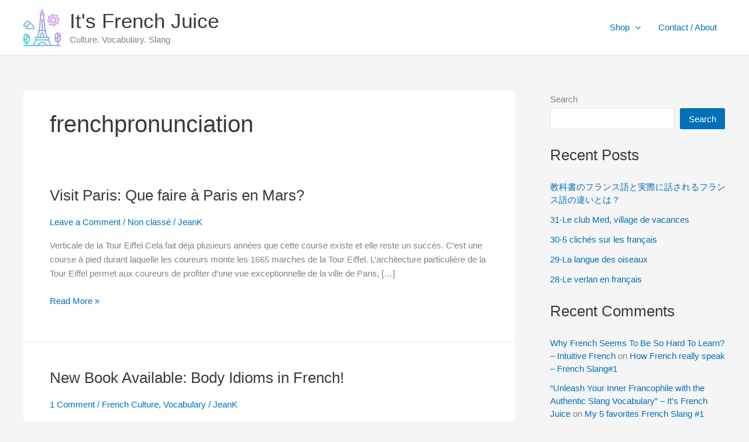

--- FILE ---
content_type: text/html; charset=utf-8
request_url: https://checkout.airwallex.com/
body_size: -290
content:
<!doctype html><html lang="en" translate="no"><head><meta charset="utf-8"/><link rel="apple-touch-icon" sizes="180x180" href="/favicons/apple-touch-icon.png"/><link rel="icon" type="image/png" sizes="32x32" href="/favicons/favicon-32x32.png"/><link rel="icon" type="image/png" sizes="16x16" href="/favicons/favicon-16x16.png"/><title>Airwallex Checkout</title><meta name="referrer" content="origin"/><meta name="robots" content="noindex, nofollow"><meta name="theme-color" content="#FFFFFF"/><link rel="preconnect" href="https://threeds.airwallex.com" crossorigin/><link rel="dns-prefetch" href="https://threeds.airwallex.com"/><link rel="preconnect" href="https://static.airwallex.com/" crossorigin/><link rel="dns-prefetch" href="https://static.airwallex.com/"/><meta name="viewport" content="width=device-width,initial-scale=1,maximum-scale=1,user-scalable=0"/><style>html{scroll-behavior:smooth}body{overscroll-behavior:none;-webkit-tap-highlight-color:transparent!important}:focus{-webkit-tap-highlight-color:transparent!important}</style><meta name="viewport" content="width=device-width,initial-scale=1,shrink-to-fit=no,minimum-scale=1,maximum-scale=1,user-scalable=no"/><meta name="theme-color" content="#000000"/></head><body><div id="root"></div><noscript>You need to enable JavaScript to run this app.</noscript><script>window.checkoutVersion="v1.1116.0"</script><script defer="defer" src="/static/js/vendor.9eb41273.js"></script><script defer="defer" src="/static/js/checkout.fca5de97.js"></script><script>(function(){function c(){var b=a.contentDocument||a.contentWindow.document;if(b){var d=b.createElement('script');d.innerHTML="window.__CF$cv$params={r:'9c6588ac6ef8a53e',t:'MTc2OTgyMzk3MS4wMDAwMDA='};var a=document.createElement('script');a.nonce='';a.src='/cdn-cgi/challenge-platform/scripts/jsd/main.js';document.getElementsByTagName('head')[0].appendChild(a);";b.getElementsByTagName('head')[0].appendChild(d)}}if(document.body){var a=document.createElement('iframe');a.height=1;a.width=1;a.style.position='absolute';a.style.top=0;a.style.left=0;a.style.border='none';a.style.visibility='hidden';document.body.appendChild(a);if('loading'!==document.readyState)c();else if(window.addEventListener)document.addEventListener('DOMContentLoaded',c);else{var e=document.onreadystatechange||function(){};document.onreadystatechange=function(b){e(b);'loading'!==document.readyState&&(document.onreadystatechange=e,c())}}}})();</script></body></html>

--- FILE ---
content_type: application/javascript; charset=utf-8
request_url: https://checkout.airwallex.com/static/js/vendor.9eb41273.js
body_size: 85181
content:
/*! For license information please see vendor.9eb41273.js.LICENSE.txt */
"use strict";(self.webpackChunkpaymentacceptance_checkout_ui=self.webpackChunkpaymentacceptance_checkout_ui||[]).push([[4121],{373:(e,t,n)=>{var r=n(44576),a=n(27476),o=n(79039),i=n(79306),l=n(74488),u=n(94644),s=n(13709),c=n(13763),f=n(39519),d=n(3607),p=u.aTypedArray,h=u.exportTypedArrayMethod,v=r.Uint16Array,g=v&&a(v.prototype.sort),m=!(!g||o(function(){g(new v(2),null)})&&o(function(){g(new v(2),{})})),y=!!g&&!o(function(){if(f)return f<74;if(s)return s<67;if(c)return!0;if(d)return d<602;var e,t,n=new v(516),r=Array(516);for(e=0;e<516;e++)t=e%4,n[e]=515-e,r[e]=e-2*t+3;for(g(n,function(e,t){return(e/4|0)-(t/4|0)}),e=0;e<516;e++)if(n[e]!==r[e])return!0});h("sort",function(e){return void 0!==e&&i(e),y?g(this,e):l(p(this),function(e){return function(t,n){return void 0!==e?+e(t,n)||0:n!=n?-1:t!=t?1:0===t&&0===n?1/t>0&&1/n<0?1:-1:t>n}}(e))},!y||m)},655:(e,t,n)=>{var r=n(36955),a=String;e.exports=function(e){if("Symbol"===r(e))throw new TypeError("Cannot convert a Symbol value to a string");return a(e)}},1103:e=>{e.exports=function(e){try{return{error:!1,value:e()}}catch(e){return{error:!0,value:e}}}},1469:(e,t,n)=>{var r=n(87433);e.exports=function(e,t){return new(r(e))(0===t?0:t)}},1548:(e,t,n)=>{var r=n(44576),a=n(79039),o=n(39519),i=n(84215),l=r.structuredClone;e.exports=!!l&&!a(function(){if("DENO"===i&&o>92||"NODE"===i&&o>94||"BROWSER"===i&&o>97)return!1;var e=new ArrayBuffer(8),t=l(e,{transfer:[e]});return 0!==e.byteLength||8!==t.byteLength})},1625:(e,t,n)=>{var r=n(79504);e.exports=r({}.isPrototypeOf)},1767:e=>{e.exports=function(e){return{iterator:e,next:e.next,done:!1}}},2087:(e,t,n)=>{var r=n(20034),a=Math.floor;e.exports=Number.isInteger||function(e){return!r(e)&&isFinite(e)&&a(e)===e}},2293:(e,t,n)=>{var r=n(28551),a=n(35548),o=n(64117),i=n(78227)("species");e.exports=function(e,t){var n,l=r(e).constructor;return void 0===l||o(n=r(l)[i])?t:a(n)}},2360:(e,t,n)=>{var r,a=n(28551),o=n(96801),i=n(88727),l=n(30421),u=n(20397),s=n(4055),c=n(66119),f="prototype",d="script",p=c("IE_PROTO"),h=function(){},v=function(e){return"<"+d+">"+e+"</"+d+">"},g=function(e){e.write(v("")),e.close();var t=e.parentWindow.Object;return e=null,t},m=function(){try{r=new ActiveXObject("htmlfile")}catch(e){}var e,t,n;m="undefined"!=typeof document?document.domain&&r?g(r):(t=s("iframe"),n="java"+d+":",t.style.display="none",u.appendChild(t),t.src=String(n),(e=t.contentWindow.document).open(),e.write(v("document.F=Object")),e.close(),e.F):g(r);for(var a=i.length;a--;)delete m[f][i[a]];return m()};l[p]=!0,e.exports=Object.create||function(e,t){var n;return null!==e?(h[f]=a(e),n=new h,h[f]=null,n[p]=e):n=m(),void 0===t?n:o.f(n,t)}},2478:(e,t,n)=>{var r=n(79504),a=n(48981),o=Math.floor,i=r("".charAt),l=r("".replace),u=r("".slice),s=/\$([$&'`]|\d{1,2}|<[^>]*>)/g,c=/\$([$&'`]|\d{1,2})/g;e.exports=function(e,t,n,r,f,d){var p=n+e.length,h=r.length,v=c;return void 0!==f&&(f=a(f),v=s),l(d,v,function(a,l){var s;switch(i(l,0)){case"$":return"$";case"&":return e;case"`":return u(t,0,n);case"'":return u(t,p);case"<":s=f[u(l,1,-1)];break;default:var c=+l;if(0===c)return a;if(c>h){var d=o(c/10);return 0===d?a:d<=h?void 0===r[d-1]?i(l,1):r[d-1]+i(l,1):a}s=r[c-1]}return void 0===s?"":s})}},3238:(e,t,n)=>{var r=n(44576),a=n(27476),o=n(67394),i=r.ArrayBuffer,l=i&&i.prototype,u=l&&a(l.slice);e.exports=function(e){if(0!==o(e))return!1;if(!u)return!1;try{return u(e,0,0),!1}catch(e){return!0}}},3296:(e,t,n)=>{n(45806)},3362:(e,t,n)=>{n(10436),n(16499),n(82003),n(7743),n(51481),n(40280)},3607:(e,t,n)=>{var r=n(82839).match(/AppleWebKit\/(\d+)\./);e.exports=!!r&&+r[1]},3717:(e,t,n)=>{var r=n(79504),a=2147483647,o=/[^\0-\u007E]/,i=/[.\u3002\uFF0E\uFF61]/g,l="Overflow: input needs wider integers to process",u=RangeError,s=r(i.exec),c=Math.floor,f=String.fromCharCode,d=r("".charCodeAt),p=r([].join),h=r([].push),v=r("".replace),g=r("".split),m=r("".toLowerCase),y=function(e){return e+22+75*(e<26)},b=function(e,t,n){var r=0;for(e=n?c(e/700):e>>1,e+=c(e/t);e>455;)e=c(e/35),r+=36;return c(r+36*e/(e+38))},w=function(e){var t=[];e=function(e){for(var t=[],n=0,r=e.length;n<r;){var a=d(e,n++);if(a>=55296&&a<=56319&&n<r){var o=d(e,n++);56320==(64512&o)?h(t,((1023&a)<<10)+(1023&o)+65536):(h(t,a),n--)}else h(t,a)}return t}(e);var n,r,o=e.length,i=128,s=0,v=72;for(n=0;n<e.length;n++)(r=e[n])<128&&h(t,f(r));var g=t.length,m=g;for(g&&h(t,"-");m<o;){var w=a;for(n=0;n<e.length;n++)(r=e[n])>=i&&r<w&&(w=r);var S=m+1;if(w-i>c((a-s)/S))throw new u(l);for(s+=(w-i)*S,i=w,n=0;n<e.length;n++){if((r=e[n])<i&&++s>a)throw new u(l);if(r===i){for(var x=s,k=36;;){var E=k<=v?1:k>=v+26?26:k-v;if(x<E)break;var C=x-E,R=36-E;h(t,f(y(E+C%R))),x=c(C/R),k+=36}h(t,f(y(x))),v=b(s,S,m===g),s=0,m++}}s++,i++}return p(t,"")};e.exports=function(e){var t,n,r=[],a=g(v(m(e),i,"."),".");for(t=0;t<a.length;t++)n=a[t],h(r,s(o,n)?"xn--"+w(n):n);return p(r,".")}},3949:(e,t,n)=>{n(7588)},4055:(e,t,n)=>{var r=n(44576),a=n(20034),o=r.document,i=a(o)&&a(o.createElement);e.exports=function(e){return i?o.createElement(e):{}}},4495:(e,t,n)=>{var r=n(39519),a=n(79039),o=n(44576).String;e.exports=!!Object.getOwnPropertySymbols&&!a(function(){var e=Symbol("symbol detection");return!o(e)||!(Object(e)instanceof Symbol)||!Symbol.sham&&r&&r<41})},5338:(e,t,n)=>{var r=n(40961);t.H=r.createRoot,r.hydrateRoot},6469:(e,t,n)=>{var r=n(78227),a=n(2360),o=n(24913).f,i=r("unscopables"),l=Array.prototype;void 0===l[i]&&o(l,i,{configurable:!0,value:a(null)}),e.exports=function(e){l[i][e]=!0}},6980:e=>{e.exports=function(e,t){return{enumerable:!(1&e),configurable:!(2&e),writable:!(4&e),value:t}}},7040:(e,t,n)=>{var r=n(4495);e.exports=r&&!Symbol.sham&&"symbol"==typeof Symbol.iterator},7588:(e,t,n)=>{var r=n(46518),a=n(72652),o=n(79306),i=n(28551),l=n(1767);r({target:"Iterator",proto:!0,real:!0},{forEach:function(e){i(this),o(e);var t=l(this),n=0;a(t,function(t){e(t,n++)},{IS_RECORD:!0})}})},7743:(e,t,n)=>{var r=n(46518),a=n(69565),o=n(79306),i=n(36043),l=n(1103),u=n(72652);r({target:"Promise",stat:!0,forced:n(90537)},{race:function(e){var t=this,n=i.f(t),r=n.reject,s=l(function(){var i=o(t.resolve);u(e,function(e){a(i,t,e).then(n.resolve,r)})});return s.error&&r(s.value),n.promise}})},7860:(e,t,n)=>{var r=n(82839);e.exports=/web0s(?!.*chrome)/i.test(r)},8872:(e,t,n)=>{n(18237)},9391:(e,t,n)=>{var r=n(46518),a=n(96395),o=n(80550),i=n(79039),l=n(97751),u=n(94901),s=n(2293),c=n(93438),f=n(36840),d=o&&o.prototype;if(r({target:"Promise",proto:!0,real:!0,forced:!!o&&i(function(){d.finally.call({then:function(){}},function(){})})},{finally:function(e){var t=s(this,l("Promise")),n=u(e);return this.then(n?function(n){return c(t,e()).then(function(){return n})}:e,n?function(n){return c(t,e()).then(function(){throw n})}:e)}}),!a&&u(o)){var p=l("Promise").prototype.finally;d.finally!==p&&f(d,"finally",p,{unsafe:!0})}},9539:(e,t,n)=>{var r=n(69565),a=n(28551),o=n(55966);e.exports=function(e,t,n){var i,l;a(e);try{if(!(i=o(e,"return"))){if("throw"===t)throw n;return n}i=r(i,e)}catch(e){l=!0,i=e}if("throw"===t)throw n;if(l)throw i;return a(i),n}},10350:(e,t,n)=>{var r=n(43724),a=n(39297),o=Function.prototype,i=r&&Object.getOwnPropertyDescriptor,l=a(o,"name"),u=l&&"something"===function(){}.name,s=l&&(!r||r&&i(o,"name").configurable);e.exports={EXISTS:l,PROPER:u,CONFIGURABLE:s}},10436:(e,t,n)=>{var r,a,o,i=n(46518),l=n(96395),u=n(38574),s=n(44576),c=n(69565),f=n(36840),d=n(52967),p=n(10687),h=n(87633),v=n(79306),g=n(94901),m=n(20034),y=n(90679),b=n(2293),w=n(59225).set,S=n(91955),x=n(90757),k=n(1103),E=n(18265),C=n(91181),R=n(80550),_=n(10916),P=n(36043),T="Promise",O=_.CONSTRUCTOR,N=_.REJECTION_EVENT,L=_.SUBCLASSING,I=C.getterFor(T),A=C.set,z=R&&R.prototype,U=R,D=z,F=s.TypeError,M=s.document,j=s.process,B=P.f,$=B,H=!!(M&&M.createEvent&&s.dispatchEvent),V="unhandledrejection",W=function(e){var t;return!(!m(e)||!g(t=e.then))&&t},Q=function(e,t){var n,r,a,o=t.value,i=1===t.state,l=i?e.ok:e.fail,u=e.resolve,s=e.reject,f=e.domain;try{l?(i||(2===t.rejection&&X(t),t.rejection=1),!0===l?n=o:(f&&f.enter(),n=l(o),f&&(f.exit(),a=!0)),n===e.promise?s(new F("Promise-chain cycle")):(r=W(n))?c(r,n,u,s):u(n)):s(o)}catch(e){f&&!a&&f.exit(),s(e)}},q=function(e,t){e.notified||(e.notified=!0,S(function(){for(var n,r=e.reactions;n=r.get();)Q(n,e);e.notified=!1,t&&!e.rejection&&G(e)}))},Y=function(e,t,n){var r,a;H?((r=M.createEvent("Event")).promise=t,r.reason=n,r.initEvent(e,!1,!0),s.dispatchEvent(r)):r={promise:t,reason:n},!N&&(a=s["on"+e])?a(r):e===V&&x("Unhandled promise rejection",n)},G=function(e){c(w,s,function(){var t,n=e.facade,r=e.value;if(K(e)&&(t=k(function(){u?j.emit("unhandledRejection",r,n):Y(V,n,r)}),e.rejection=u||K(e)?2:1,t.error))throw t.value})},K=function(e){return 1!==e.rejection&&!e.parent},X=function(e){c(w,s,function(){var t=e.facade;u?j.emit("rejectionHandled",t):Y("rejectionhandled",t,e.value)})},J=function(e,t,n){return function(r){e(t,r,n)}},Z=function(e,t,n){e.done||(e.done=!0,n&&(e=n),e.value=t,e.state=2,q(e,!0))},ee=function(e,t,n){if(!e.done){e.done=!0,n&&(e=n);try{if(e.facade===t)throw new F("Promise can't be resolved itself");var r=W(t);r?S(function(){var n={done:!1};try{c(r,t,J(ee,n,e),J(Z,n,e))}catch(t){Z(n,t,e)}}):(e.value=t,e.state=1,q(e,!1))}catch(t){Z({done:!1},t,e)}}};if(O&&(D=(U=function(e){y(this,D),v(e),c(r,this);var t=I(this);try{e(J(ee,t),J(Z,t))}catch(e){Z(t,e)}}).prototype,(r=function(e){A(this,{type:T,done:!1,notified:!1,parent:!1,reactions:new E,rejection:!1,state:0,value:null})}).prototype=f(D,"then",function(e,t){var n=I(this),r=B(b(this,U));return n.parent=!0,r.ok=!g(e)||e,r.fail=g(t)&&t,r.domain=u?j.domain:void 0,0===n.state?n.reactions.add(r):S(function(){Q(r,n)}),r.promise}),a=function(){var e=new r,t=I(e);this.promise=e,this.resolve=J(ee,t),this.reject=J(Z,t)},P.f=B=function(e){return e===U||void 0===e?new a(e):$(e)},!l&&g(R)&&z!==Object.prototype)){o=z.then,L||f(z,"then",function(e,t){var n=this;return new U(function(e,t){c(o,n,e,t)}).then(e,t)},{unsafe:!0});try{delete z.constructor}catch(e){}d&&d(z,D)}i({global:!0,constructor:!0,wrap:!0,forced:O},{Promise:U}),p(U,T,!1,!0),h(T)},10687:(e,t,n)=>{var r=n(24913).f,a=n(39297),o=n(78227)("toStringTag");e.exports=function(e,t,n){e&&!n&&(e=e.prototype),e&&!a(e,o)&&r(e,o,{configurable:!0,value:t})}},10757:(e,t,n)=>{var r=n(97751),a=n(94901),o=n(1625),i=n(7040),l=Object;e.exports=i?function(e){return"symbol"==typeof e}:function(e){var t=r("Symbol");return a(t)&&o(t.prototype,l(e))}},10916:(e,t,n)=>{var r=n(44576),a=n(80550),o=n(94901),i=n(92796),l=n(33706),u=n(78227),s=n(84215),c=n(96395),f=n(39519),d=a&&a.prototype,p=u("species"),h=!1,v=o(r.PromiseRejectionEvent),g=i("Promise",function(){var e=l(a),t=e!==String(a);if(!t&&66===f)return!0;if(c&&(!d.catch||!d.finally))return!0;if(!f||f<51||!/native code/.test(e)){var n=new a(function(e){e(1)}),r=function(e){e(function(){},function(){})};if((n.constructor={})[p]=r,!(h=n.then(function(){})instanceof r))return!0}return!(t||"BROWSER"!==s&&"DENO"!==s||v)});e.exports={CONSTRUCTOR:g,REJECTION_EVENT:v,SUBCLASSING:h}},11056:(e,t,n)=>{var r=n(24913).f;e.exports=function(e,t,n){n in e||r(e,n,{configurable:!0,get:function(){return t[n]},set:function(e){t[n]=e}})}},12211:(e,t,n)=>{var r=n(79039);e.exports=!r(function(){function e(){}return e.prototype.constructor=null,Object.getPrototypeOf(new e)!==e.prototype})},13579:(e,t,n)=>{var r=n(46518),a=n(72652),o=n(79306),i=n(28551),l=n(1767);r({target:"Iterator",proto:!0,real:!0},{some:function(e){i(this),o(e);var t=l(this),n=0;return a(t,function(t,r){if(e(t,n++))return r()},{IS_RECORD:!0,INTERRUPTED:!0}).stopped}})},13609:(e,t,n)=>{var r=n(46518),a=n(48981),o=n(26198),i=n(34527),l=n(84606),u=n(96837);r({target:"Array",proto:!0,arity:1,forced:1!==[].unshift(0)||!function(){try{Object.defineProperty([],"length",{writable:!1}).unshift()}catch(e){return e instanceof TypeError}}()},{unshift:function(e){var t=a(this),n=o(t),r=arguments.length;if(r){u(n+r);for(var s=n;s--;){var c=s+r;s in t?t[c]=t[s]:l(t,c)}for(var f=0;f<r;f++)t[f]=arguments[f]}return i(t,n+r)}})},13709:(e,t,n)=>{var r=n(82839).match(/firefox\/(\d+)/i);e.exports=!!r&&+r[1]},13763:(e,t,n)=>{var r=n(82839);e.exports=/MSIE|Trident/.test(r)},13925:(e,t,n)=>{var r=n(20034);e.exports=function(e){return r(e)||null===e}},14601:(e,t,n)=>{var r=n(97751),a=n(39297),o=n(66699),i=n(1625),l=n(52967),u=n(77740),s=n(11056),c=n(23167),f=n(32603),d=n(77584),p=n(80747),h=n(43724),v=n(96395);e.exports=function(e,t,n,g){var m="stackTraceLimit",y=g?2:1,b=e.split("."),w=b[b.length-1],S=r.apply(null,b);if(S){var x=S.prototype;if(!v&&a(x,"cause")&&delete x.cause,!n)return S;var k=r("Error"),E=t(function(e,t){var n=f(g?t:e,void 0),r=g?new S(e):new S;return void 0!==n&&o(r,"message",n),p(r,E,r.stack,2),this&&i(x,this)&&c(r,this,E),arguments.length>y&&d(r,arguments[y]),r});if(E.prototype=x,"Error"!==w?l?l(E,k):u(E,k,{name:!0}):h&&m in S&&(s(E,S,m),s(E,S,"prepareStackTrace")),u(E,S),!v)try{x.name!==w&&o(x,"name",w),x.constructor=E}catch(e){}return E}}},14603:(e,t,n)=>{var r=n(36840),a=n(79504),o=n(655),i=n(22812),l=URLSearchParams,u=l.prototype,s=a(u.append),c=a(u.delete),f=a(u.forEach),d=a([].push),p=new l("a=1&a=2&b=3");p.delete("a",1),p.delete("b",void 0),p+""!="a=2"&&r(u,"delete",function(e){var t=arguments.length,n=t<2?void 0:arguments[1];if(t&&void 0===n)return c(this,e);var r=[];f(this,function(e,t){d(r,{key:t,value:e})}),i(t,1);for(var a,l=o(e),u=o(n),p=0,h=0,v=!1,g=r.length;p<g;)a=r[p++],v||a.key===l?(v=!0,c(this,a.key)):h++;for(;h<g;)(a=r[h++]).key===l&&a.value===u||s(this,a.key,a.value)},{enumerable:!0,unsafe:!0})},15024:(e,t,n)=>{var r=n(46518),a=n(83650);r({target:"Set",proto:!0,real:!0,forced:!n(84916)("symmetricDifference")},{symmetricDifference:a})},15287:(e,t)=>{var n=Symbol.for("react.element"),r=Symbol.for("react.portal"),a=Symbol.for("react.fragment"),o=Symbol.for("react.strict_mode"),i=Symbol.for("react.profiler"),l=Symbol.for("react.provider"),u=Symbol.for("react.context"),s=Symbol.for("react.forward_ref"),c=Symbol.for("react.suspense"),f=Symbol.for("react.memo"),d=Symbol.for("react.lazy"),p=Symbol.iterator,h={isMounted:function(){return!1},enqueueForceUpdate:function(){},enqueueReplaceState:function(){},enqueueSetState:function(){}},v=Object.assign,g={};function m(e,t,n){this.props=e,this.context=t,this.refs=g,this.updater=n||h}function y(){}function b(e,t,n){this.props=e,this.context=t,this.refs=g,this.updater=n||h}m.prototype.isReactComponent={},m.prototype.setState=function(e,t){if("object"!=typeof e&&"function"!=typeof e&&null!=e)throw Error("setState(...): takes an object of state variables to update or a function which returns an object of state variables.");this.updater.enqueueSetState(this,e,t,"setState")},m.prototype.forceUpdate=function(e){this.updater.enqueueForceUpdate(this,e,"forceUpdate")},y.prototype=m.prototype;var w=b.prototype=new y;w.constructor=b,v(w,m.prototype),w.isPureReactComponent=!0;var S=Array.isArray,x=Object.prototype.hasOwnProperty,k={current:null},E={key:!0,ref:!0,__self:!0,__source:!0};function C(e,t,r){var a,o={},i=null,l=null;if(null!=t)for(a in void 0!==t.ref&&(l=t.ref),void 0!==t.key&&(i=""+t.key),t)x.call(t,a)&&!E.hasOwnProperty(a)&&(o[a]=t[a]);var u=arguments.length-2;if(1===u)o.children=r;else if(1<u){for(var s=Array(u),c=0;c<u;c++)s[c]=arguments[c+2];o.children=s}if(e&&e.defaultProps)for(a in u=e.defaultProps)void 0===o[a]&&(o[a]=u[a]);return{$$typeof:n,type:e,key:i,ref:l,props:o,_owner:k.current}}function R(e){return"object"==typeof e&&null!==e&&e.$$typeof===n}var _=/\/+/g;function P(e,t){return"object"==typeof e&&null!==e&&null!=e.key?function(e){var t={"=":"=0",":":"=2"};return"$"+e.replace(/[=:]/g,function(e){return t[e]})}(""+e.key):t.toString(36)}function T(e,t,a,o,i){var l=typeof e;"undefined"!==l&&"boolean"!==l||(e=null);var u=!1;if(null===e)u=!0;else switch(l){case"string":case"number":u=!0;break;case"object":switch(e.$$typeof){case n:case r:u=!0}}if(u)return i=i(u=e),e=""===o?"."+P(u,0):o,S(i)?(a="",null!=e&&(a=e.replace(_,"$&/")+"/"),T(i,t,a,"",function(e){return e})):null!=i&&(R(i)&&(i=function(e,t){return{$$typeof:n,type:e.type,key:t,ref:e.ref,props:e.props,_owner:e._owner}}(i,a+(!i.key||u&&u.key===i.key?"":(""+i.key).replace(_,"$&/")+"/")+e)),t.push(i)),1;if(u=0,o=""===o?".":o+":",S(e))for(var s=0;s<e.length;s++){var c=o+P(l=e[s],s);u+=T(l,t,a,c,i)}else if(c=function(e){return null===e||"object"!=typeof e?null:"function"==typeof(e=p&&e[p]||e["@@iterator"])?e:null}(e),"function"==typeof c)for(e=c.call(e),s=0;!(l=e.next()).done;)u+=T(l=l.value,t,a,c=o+P(l,s++),i);else if("object"===l)throw t=String(e),Error("Objects are not valid as a React child (found: "+("[object Object]"===t?"object with keys {"+Object.keys(e).join(", ")+"}":t)+"). If you meant to render a collection of children, use an array instead.");return u}function O(e,t,n){if(null==e)return e;var r=[],a=0;return T(e,r,"","",function(e){return t.call(n,e,a++)}),r}function N(e){if(-1===e._status){var t=e._result;(t=t()).then(function(t){0!==e._status&&-1!==e._status||(e._status=1,e._result=t)},function(t){0!==e._status&&-1!==e._status||(e._status=2,e._result=t)}),-1===e._status&&(e._status=0,e._result=t)}if(1===e._status)return e._result.default;throw e._result}var L={current:null},I={transition:null},A={ReactCurrentDispatcher:L,ReactCurrentBatchConfig:I,ReactCurrentOwner:k};function z(){throw Error("act(...) is not supported in production builds of React.")}t.Children={map:O,forEach:function(e,t,n){O(e,function(){t.apply(this,arguments)},n)},count:function(e){var t=0;return O(e,function(){t++}),t},toArray:function(e){return O(e,function(e){return e})||[]},only:function(e){if(!R(e))throw Error("React.Children.only expected to receive a single React element child.");return e}},t.Component=m,t.Fragment=a,t.Profiler=i,t.PureComponent=b,t.StrictMode=o,t.Suspense=c,t.__SECRET_INTERNALS_DO_NOT_USE_OR_YOU_WILL_BE_FIRED=A,t.act=z,t.cloneElement=function(e,t,r){if(null==e)throw Error("React.cloneElement(...): The argument must be a React element, but you passed "+e+".");var a=v({},e.props),o=e.key,i=e.ref,l=e._owner;if(null!=t){if(void 0!==t.ref&&(i=t.ref,l=k.current),void 0!==t.key&&(o=""+t.key),e.type&&e.type.defaultProps)var u=e.type.defaultProps;for(s in t)x.call(t,s)&&!E.hasOwnProperty(s)&&(a[s]=void 0===t[s]&&void 0!==u?u[s]:t[s])}var s=arguments.length-2;if(1===s)a.children=r;else if(1<s){u=Array(s);for(var c=0;c<s;c++)u[c]=arguments[c+2];a.children=u}return{$$typeof:n,type:e.type,key:o,ref:i,props:a,_owner:l}},t.createContext=function(e){return(e={$$typeof:u,_currentValue:e,_currentValue2:e,_threadCount:0,Provider:null,Consumer:null,_defaultValue:null,_globalName:null}).Provider={$$typeof:l,_context:e},e.Consumer=e},t.createElement=C,t.createFactory=function(e){var t=C.bind(null,e);return t.type=e,t},t.createRef=function(){return{current:null}},t.forwardRef=function(e){return{$$typeof:s,render:e}},t.isValidElement=R,t.lazy=function(e){return{$$typeof:d,_payload:{_status:-1,_result:e},_init:N}},t.memo=function(e,t){return{$$typeof:f,type:e,compare:void 0===t?null:t}},t.startTransition=function(e){var t=I.transition;I.transition={};try{e()}finally{I.transition=t}},t.unstable_act=z,t.useCallback=function(e,t){return L.current.useCallback(e,t)},t.useContext=function(e){return L.current.useContext(e)},t.useDebugValue=function(){},t.useDeferredValue=function(e){return L.current.useDeferredValue(e)},t.useEffect=function(e,t){return L.current.useEffect(e,t)},t.useId=function(){return L.current.useId()},t.useImperativeHandle=function(e,t,n){return L.current.useImperativeHandle(e,t,n)},t.useInsertionEffect=function(e,t){return L.current.useInsertionEffect(e,t)},t.useLayoutEffect=function(e,t){return L.current.useLayoutEffect(e,t)},t.useMemo=function(e,t){return L.current.useMemo(e,t)},t.useReducer=function(e,t,n){return L.current.useReducer(e,t,n)},t.useRef=function(e){return L.current.useRef(e)},t.useState=function(e){return L.current.useState(e)},t.useSyncExternalStore=function(e,t,n){return L.current.useSyncExternalStore(e,t,n)},t.useTransition=function(){return L.current.useTransition()},t.version="18.3.1"},15617:(e,t,n)=>{var r=n(33164);e.exports=Math.fround||function(e){return r(e,1.1920928955078125e-7,34028234663852886e22,11754943508222875e-54)}},15823:(e,t,n)=>{var r=n(46518),a=n(44576),o=n(69565),i=n(43724),l=n(72805),u=n(94644),s=n(66346),c=n(90679),f=n(6980),d=n(66699),p=n(2087),h=n(18014),v=n(57696),g=n(58229),m=n(58319),y=n(56969),b=n(39297),w=n(36955),S=n(20034),x=n(10757),k=n(2360),E=n(1625),C=n(52967),R=n(38480).f,_=n(43251),P=n(59213).forEach,T=n(87633),O=n(62106),N=n(24913),L=n(77347),I=n(35370),A=n(91181),z=n(23167),U=A.get,D=A.set,F=A.enforce,M=N.f,j=L.f,B=a.RangeError,$=s.ArrayBuffer,H=$.prototype,V=s.DataView,W=u.NATIVE_ARRAY_BUFFER_VIEWS,Q=u.TYPED_ARRAY_TAG,q=u.TypedArray,Y=u.TypedArrayPrototype,G=u.isTypedArray,K="BYTES_PER_ELEMENT",X="Wrong length",J=function(e,t){O(e,t,{configurable:!0,get:function(){return U(this)[t]}})},Z=function(e){var t;return E(H,e)||"ArrayBuffer"===(t=w(e))||"SharedArrayBuffer"===t},ee=function(e,t){return G(e)&&!x(t)&&t in e&&p(+t)&&t>=0},te=function(e,t){return t=y(t),ee(e,t)?f(2,e[t]):j(e,t)},ne=function(e,t,n){return t=y(t),!(ee(e,t)&&S(n)&&b(n,"value"))||b(n,"get")||b(n,"set")||n.configurable||b(n,"writable")&&!n.writable||b(n,"enumerable")&&!n.enumerable?M(e,t,n):(e[t]=n.value,e)};i?(W||(L.f=te,N.f=ne,J(Y,"buffer"),J(Y,"byteOffset"),J(Y,"byteLength"),J(Y,"length")),r({target:"Object",stat:!0,forced:!W},{getOwnPropertyDescriptor:te,defineProperty:ne}),e.exports=function(e,t,n){var i=e.match(/\d+/)[0]/8,u=e+(n?"Clamped":"")+"Array",s="get"+e,f="set"+e,p=a[u],y=p,b=y&&y.prototype,w={},x=function(e,t){M(e,t,{get:function(){return function(e,t){var n=U(e);return n.view[s](t*i+n.byteOffset,!0)}(this,t)},set:function(e){return function(e,t,r){var a=U(e);a.view[f](t*i+a.byteOffset,n?m(r):r,!0)}(this,t,e)},enumerable:!0})};W?l&&(y=t(function(e,t,n,r){return c(e,b),z(S(t)?Z(t)?void 0!==r?new p(t,g(n,i),r):void 0!==n?new p(t,g(n,i)):new p(t):G(t)?I(y,t):o(_,y,t):new p(v(t)),e,y)}),C&&C(y,q),P(R(p),function(e){e in y||d(y,e,p[e])}),y.prototype=b):(y=t(function(e,t,n,r){c(e,b);var a,l,u,s=0,f=0;if(S(t)){if(!Z(t))return G(t)?I(y,t):o(_,y,t);a=t,f=g(n,i);var d=t.byteLength;if(void 0===r){if(d%i)throw new B(X);if((l=d-f)<0)throw new B(X)}else if((l=h(r)*i)+f>d)throw new B(X);u=l/i}else u=v(t),a=new $(l=u*i);for(D(e,{buffer:a,byteOffset:f,byteLength:l,length:u,view:new V(a)});s<u;)x(e,s++)}),C&&C(y,q),b=y.prototype=k(Y)),b.constructor!==y&&d(b,"constructor",y),F(b).TypedArrayConstructor=y,Q&&d(b,Q,u);var E=y!==p;w[u]=y,r({global:!0,constructor:!0,forced:E,sham:!W},w),K in y||d(y,K,i),K in b||d(b,K,i),T(u)}):e.exports=function(){}},16193:(e,t,n)=>{var r=n(79504),a=Error,o=r("".replace),i=String(new a("zxcasd").stack),l=/\n\s*at [^:]*:[^\n]*/,u=l.test(i);e.exports=function(e,t){if(u&&"string"==typeof e&&!a.prepareStackTrace)for(;t--;)e=o(e,l,"");return e}},16280:(e,t,n)=>{var r=n(46518),a=n(44576),o=n(18745),i=n(14601),l="WebAssembly",u=a[l],s=7!==new Error("e",{cause:7}).cause,c=function(e,t){var n={};n[e]=i(e,t,s),r({global:!0,constructor:!0,arity:1,forced:s},n)},f=function(e,t){if(u&&u[e]){var n={};n[e]=i(l+"."+e,t,s),r({target:l,stat:!0,constructor:!0,arity:1,forced:s},n)}};c("Error",function(e){return function(t){return o(e,this,arguments)}}),c("EvalError",function(e){return function(t){return o(e,this,arguments)}}),c("RangeError",function(e){return function(t){return o(e,this,arguments)}}),c("ReferenceError",function(e){return function(t){return o(e,this,arguments)}}),c("SyntaxError",function(e){return function(t){return o(e,this,arguments)}}),c("TypeError",function(e){return function(t){return o(e,this,arguments)}}),c("URIError",function(e){return function(t){return o(e,this,arguments)}}),f("CompileError",function(e){return function(t){return o(e,this,arguments)}}),f("LinkError",function(e){return function(t){return o(e,this,arguments)}}),f("RuntimeError",function(e){return function(t){return o(e,this,arguments)}})},16499:(e,t,n)=>{var r=n(46518),a=n(69565),o=n(79306),i=n(36043),l=n(1103),u=n(72652);r({target:"Promise",stat:!0,forced:n(90537)},{all:function(e){var t=this,n=i.f(t),r=n.resolve,s=n.reject,c=l(function(){var n=o(t.resolve),i=[],l=0,c=1;u(e,function(e){var o=l++,u=!1;c++,a(n,t,e).then(function(e){u||(u=!0,i[o]=e,--c||r(i))},s)}),--c||r(i)});return c.error&&s(c.value),n.promise}})},16573:(e,t,n)=>{var r=n(43724),a=n(62106),o=n(3238),i=ArrayBuffer.prototype;r&&!("detached"in i)&&a(i,"detached",{configurable:!0,get:function(){return o(this)}})},16823:e=>{var t=String;e.exports=function(e){try{return t(e)}catch(e){return"Object"}}},17642:(e,t,n)=>{var r=n(46518),a=n(83440);r({target:"Set",proto:!0,real:!0,forced:!n(84916)("difference")},{difference:a})},18014:(e,t,n)=>{var r=n(91291),a=Math.min;e.exports=function(e){var t=r(e);return t>0?a(t,9007199254740991):0}},18111:(e,t,n)=>{var r=n(46518),a=n(44576),o=n(90679),i=n(28551),l=n(94901),u=n(42787),s=n(62106),c=n(97040),f=n(79039),d=n(39297),p=n(78227),h=n(57657).IteratorPrototype,v=n(43724),g=n(96395),m="constructor",y="Iterator",b=p("toStringTag"),w=TypeError,S=a[y],x=g||!l(S)||S.prototype!==h||!f(function(){S({})}),k=function(){if(o(this,h),u(this)===h)throw new w("Abstract class Iterator not directly constructable")},E=function(e,t){v?s(h,e,{configurable:!0,get:function(){return t},set:function(t){if(i(this),this===h)throw new w("You can't redefine this property");d(this,e)?this[e]=t:c(this,e,t)}}):h[e]=t};d(h,b)||E(b,y),!x&&d(h,m)&&h[m]!==Object||E(m,k),k.prototype=h,r({global:!0,constructor:!0,forced:x},{Iterator:k})},18237:(e,t,n)=>{var r=n(46518),a=n(72652),o=n(79306),i=n(28551),l=n(1767),u=TypeError;r({target:"Iterator",proto:!0,real:!0},{reduce:function(e){i(this),o(e);var t=l(this),n=arguments.length<2,r=n?void 0:arguments[1],s=0;if(a(t,function(t){n?(n=!1,r=t):r=e(r,t,s),s++},{IS_RECORD:!0}),n)throw new u("Reduce of empty iterator with no initial value");return r}})},18265:e=>{var t=function(){this.head=null,this.tail=null};t.prototype={add:function(e){var t={item:e,next:null},n=this.tail;n?n.next=t:this.head=t,this.tail=t},get:function(){var e=this.head;if(e)return null===(this.head=e.next)&&(this.tail=null),e.item}},e.exports=t},18727:(e,t,n)=>{var r=n(36955);e.exports=function(e){var t=r(e);return"BigInt64Array"===t||"BigUint64Array"===t}},18745:(e,t,n)=>{var r=n(40616),a=Function.prototype,o=a.apply,i=a.call;e.exports="object"==typeof Reflect&&Reflect.apply||(r?i.bind(o):function(){return i.apply(o,arguments)})},18814:(e,t,n)=>{var r=n(79039),a=n(44576).RegExp;e.exports=r(function(){var e=a("(?<a>b)","g");return"b"!==e.exec("b").groups.a||"bc"!=="b".replace(e,"$<a>c")})},19462:(e,t,n)=>{var r=n(69565),a=n(2360),o=n(66699),i=n(56279),l=n(78227),u=n(91181),s=n(55966),c=n(57657).IteratorPrototype,f=n(62529),d=n(9539),p=l("toStringTag"),h="IteratorHelper",v="WrapForValidIterator",g=u.set,m=function(e){var t=u.getterFor(e?v:h);return i(a(c),{next:function(){var n=t(this);if(e)return n.nextHandler();try{var r=n.done?void 0:n.nextHandler();return f(r,n.done)}catch(e){throw n.done=!0,e}},return:function(){var n=t(this),a=n.iterator;if(n.done=!0,e){var o=s(a,"return");return o?r(o,a):f(void 0,!0)}if(n.inner)try{d(n.inner.iterator,"normal")}catch(e){return d(a,"throw",e)}return a&&d(a,"normal"),f(void 0,!0)}})},y=m(!0),b=m(!1);o(b,p,"Iterator Helper"),e.exports=function(e,t){var n=function(n,r){r?(r.iterator=n.iterator,r.next=n.next):r=n,r.type=t?v:h,r.nextHandler=e,r.counter=0,r.done=!1,g(this,r)};return n.prototype=t?y:b,n}},19617:(e,t,n)=>{var r=n(25397),a=n(35610),o=n(26198),i=function(e){return function(t,n,i){var l=r(t),u=o(l);if(0===u)return!e&&-1;var s,c=a(i,u);if(e&&n!=n){for(;u>c;)if((s=l[c++])!=s)return!0}else for(;u>c;c++)if((e||c in l)&&l[c]===n)return e||c||0;return!e&&-1}};e.exports={includes:i(!0),indexOf:i(!1)}},20034:(e,t,n)=>{var r=n(94901);e.exports=function(e){return"object"==typeof e?null!==e:r(e)}},20116:(e,t,n)=>{var r=n(46518),a=n(72652),o=n(79306),i=n(28551),l=n(1767);r({target:"Iterator",proto:!0,real:!0},{find:function(e){i(this),o(e);var t=l(this),n=0;return a(t,function(t,r){if(e(t,n++))return r(t)},{IS_RECORD:!0,INTERRUPTED:!0}).result}})},20397:(e,t,n)=>{var r=n(97751);e.exports=r("document","documentElement")},20713:(e,t,n)=>{var r=n(69565),a=n(79306),o=n(28551),i=n(1767),l=n(19462),u=n(96319),s=l(function(){var e=this.iterator,t=o(r(this.next,e));if(!(this.done=!!t.done))return u(e,this.mapper,[t.value,this.counter++],!0)});e.exports=function(e){return o(this),a(e),new s(i(this),{mapper:e})}},21020:(e,t,n)=>{var r=n(96540),a=Symbol.for("react.element"),o=Symbol.for("react.fragment"),i=Object.prototype.hasOwnProperty,l=r.__SECRET_INTERNALS_DO_NOT_USE_OR_YOU_WILL_BE_FIRED.ReactCurrentOwner,u={key:!0,ref:!0,__self:!0,__source:!0};function s(e,t,n){var r,o={},s=null,c=null;for(r in void 0!==n&&(s=""+n),void 0!==t.key&&(s=""+t.key),void 0!==t.ref&&(c=t.ref),t)i.call(t,r)&&!u.hasOwnProperty(r)&&(o[r]=t[r]);if(e&&e.defaultProps)for(r in t=e.defaultProps)void 0===o[r]&&(o[r]=t[r]);return{$$typeof:a,type:e,key:s,ref:c,props:o,_owner:l.current}}t.Fragment=o,t.jsx=s,t.jsxs=s},21489:(e,t,n)=>{n(15823)("Uint8",function(e){return function(t,n,r){return e(this,t,n,r)}})},21903:(e,t,n)=>{var r=n(94644),a=n(43839).findLast,o=r.aTypedArray;(0,r.exportTypedArrayMethod)("findLast",function(e){return a(o(this),e,arguments.length>1?arguments[1]:void 0)})},22195:(e,t,n)=>{var r=n(79504),a=r({}.toString),o=r("".slice);e.exports=function(e){return o(a(e),8,-1)}},22489:(e,t,n)=>{var r=n(46518),a=n(69565),o=n(79306),i=n(28551),l=n(1767),u=n(19462),s=n(96319),c=n(96395),f=u(function(){for(var e,t,n=this.iterator,r=this.predicate,o=this.next;;){if(e=i(a(o,n)),this.done=!!e.done)return;if(t=e.value,s(n,r,[t,this.counter++],!0))return t}});r({target:"Iterator",proto:!0,real:!0,forced:c},{filter:function(e){return i(this),o(e),new f(l(this),{predicate:e})}})},22551:(e,t,n)=>{var r=n(96540),a=n(69982);function o(e){for(var t="https://reactjs.org/docs/error-decoder.html?invariant="+e,n=1;n<arguments.length;n++)t+="&args[]="+encodeURIComponent(arguments[n]);return"Minified React error #"+e+"; visit "+t+" for the full message or use the non-minified dev environment for full errors and additional helpful warnings."}var i=new Set,l={};function u(e,t){s(e,t),s(e+"Capture",t)}function s(e,t){for(l[e]=t,e=0;e<t.length;e++)i.add(t[e])}var c=!("undefined"==typeof window||void 0===window.document||void 0===window.document.createElement),f=Object.prototype.hasOwnProperty,d=/^[:A-Z_a-z\u00C0-\u00D6\u00D8-\u00F6\u00F8-\u02FF\u0370-\u037D\u037F-\u1FFF\u200C-\u200D\u2070-\u218F\u2C00-\u2FEF\u3001-\uD7FF\uF900-\uFDCF\uFDF0-\uFFFD][:A-Z_a-z\u00C0-\u00D6\u00D8-\u00F6\u00F8-\u02FF\u0370-\u037D\u037F-\u1FFF\u200C-\u200D\u2070-\u218F\u2C00-\u2FEF\u3001-\uD7FF\uF900-\uFDCF\uFDF0-\uFFFD\-.0-9\u00B7\u0300-\u036F\u203F-\u2040]*$/,p={},h={};function v(e,t,n,r,a,o,i){this.acceptsBooleans=2===t||3===t||4===t,this.attributeName=r,this.attributeNamespace=a,this.mustUseProperty=n,this.propertyName=e,this.type=t,this.sanitizeURL=o,this.removeEmptyString=i}var g={};"children dangerouslySetInnerHTML defaultValue defaultChecked innerHTML suppressContentEditableWarning suppressHydrationWarning style".split(" ").forEach(function(e){g[e]=new v(e,0,!1,e,null,!1,!1)}),[["acceptCharset","accept-charset"],["className","class"],["htmlFor","for"],["httpEquiv","http-equiv"]].forEach(function(e){var t=e[0];g[t]=new v(t,1,!1,e[1],null,!1,!1)}),["contentEditable","draggable","spellCheck","value"].forEach(function(e){g[e]=new v(e,2,!1,e.toLowerCase(),null,!1,!1)}),["autoReverse","externalResourcesRequired","focusable","preserveAlpha"].forEach(function(e){g[e]=new v(e,2,!1,e,null,!1,!1)}),"allowFullScreen async autoFocus autoPlay controls default defer disabled disablePictureInPicture disableRemotePlayback formNoValidate hidden loop noModule noValidate open playsInline readOnly required reversed scoped seamless itemScope".split(" ").forEach(function(e){g[e]=new v(e,3,!1,e.toLowerCase(),null,!1,!1)}),["checked","multiple","muted","selected"].forEach(function(e){g[e]=new v(e,3,!0,e,null,!1,!1)}),["capture","download"].forEach(function(e){g[e]=new v(e,4,!1,e,null,!1,!1)}),["cols","rows","size","span"].forEach(function(e){g[e]=new v(e,6,!1,e,null,!1,!1)}),["rowSpan","start"].forEach(function(e){g[e]=new v(e,5,!1,e.toLowerCase(),null,!1,!1)});var m=/[\-:]([a-z])/g;function y(e){return e[1].toUpperCase()}function b(e,t,n,r){var a=g.hasOwnProperty(t)?g[t]:null;(null!==a?0!==a.type:r||!(2<t.length)||"o"!==t[0]&&"O"!==t[0]||"n"!==t[1]&&"N"!==t[1])&&(function(e,t,n,r){if(null==t||function(e,t,n,r){if(null!==n&&0===n.type)return!1;switch(typeof t){case"function":case"symbol":return!0;case"boolean":return!r&&(null!==n?!n.acceptsBooleans:"data-"!==(e=e.toLowerCase().slice(0,5))&&"aria-"!==e);default:return!1}}(e,t,n,r))return!0;if(r)return!1;if(null!==n)switch(n.type){case 3:return!t;case 4:return!1===t;case 5:return isNaN(t);case 6:return isNaN(t)||1>t}return!1}(t,n,a,r)&&(n=null),r||null===a?function(e){return!!f.call(h,e)||!f.call(p,e)&&(d.test(e)?h[e]=!0:(p[e]=!0,!1))}(t)&&(null===n?e.removeAttribute(t):e.setAttribute(t,""+n)):a.mustUseProperty?e[a.propertyName]=null===n?3!==a.type&&"":n:(t=a.attributeName,r=a.attributeNamespace,null===n?e.removeAttribute(t):(n=3===(a=a.type)||4===a&&!0===n?"":""+n,r?e.setAttributeNS(r,t,n):e.setAttribute(t,n))))}"accent-height alignment-baseline arabic-form baseline-shift cap-height clip-path clip-rule color-interpolation color-interpolation-filters color-profile color-rendering dominant-baseline enable-background fill-opacity fill-rule flood-color flood-opacity font-family font-size font-size-adjust font-stretch font-style font-variant font-weight glyph-name glyph-orientation-horizontal glyph-orientation-vertical horiz-adv-x horiz-origin-x image-rendering letter-spacing lighting-color marker-end marker-mid marker-start overline-position overline-thickness paint-order panose-1 pointer-events rendering-intent shape-rendering stop-color stop-opacity strikethrough-position strikethrough-thickness stroke-dasharray stroke-dashoffset stroke-linecap stroke-linejoin stroke-miterlimit stroke-opacity stroke-width text-anchor text-decoration text-rendering underline-position underline-thickness unicode-bidi unicode-range units-per-em v-alphabetic v-hanging v-ideographic v-mathematical vector-effect vert-adv-y vert-origin-x vert-origin-y word-spacing writing-mode xmlns:xlink x-height".split(" ").forEach(function(e){var t=e.replace(m,y);g[t]=new v(t,1,!1,e,null,!1,!1)}),"xlink:actuate xlink:arcrole xlink:role xlink:show xlink:title xlink:type".split(" ").forEach(function(e){var t=e.replace(m,y);g[t]=new v(t,1,!1,e,"http://www.w3.org/1999/xlink",!1,!1)}),["xml:base","xml:lang","xml:space"].forEach(function(e){var t=e.replace(m,y);g[t]=new v(t,1,!1,e,"http://www.w3.org/XML/1998/namespace",!1,!1)}),["tabIndex","crossOrigin"].forEach(function(e){g[e]=new v(e,1,!1,e.toLowerCase(),null,!1,!1)}),g.xlinkHref=new v("xlinkHref",1,!1,"xlink:href","http://www.w3.org/1999/xlink",!0,!1),["src","href","action","formAction"].forEach(function(e){g[e]=new v(e,1,!1,e.toLowerCase(),null,!0,!0)});var w=r.__SECRET_INTERNALS_DO_NOT_USE_OR_YOU_WILL_BE_FIRED,S=Symbol.for("react.element"),x=Symbol.for("react.portal"),k=Symbol.for("react.fragment"),E=Symbol.for("react.strict_mode"),C=Symbol.for("react.profiler"),R=Symbol.for("react.provider"),_=Symbol.for("react.context"),P=Symbol.for("react.forward_ref"),T=Symbol.for("react.suspense"),O=Symbol.for("react.suspense_list"),N=Symbol.for("react.memo"),L=Symbol.for("react.lazy");Symbol.for("react.scope"),Symbol.for("react.debug_trace_mode");var I=Symbol.for("react.offscreen");Symbol.for("react.legacy_hidden"),Symbol.for("react.cache"),Symbol.for("react.tracing_marker");var A=Symbol.iterator;function z(e){return null===e||"object"!=typeof e?null:"function"==typeof(e=A&&e[A]||e["@@iterator"])?e:null}var U,D=Object.assign;function F(e){if(void 0===U)try{throw Error()}catch(e){var t=e.stack.trim().match(/\n( *(at )?)/);U=t&&t[1]||""}return"\n"+U+e}var M=!1;function j(e,t){if(!e||M)return"";M=!0;var n=Error.prepareStackTrace;Error.prepareStackTrace=void 0;try{if(t)if(t=function(){throw Error()},Object.defineProperty(t.prototype,"props",{set:function(){throw Error()}}),"object"==typeof Reflect&&Reflect.construct){try{Reflect.construct(t,[])}catch(e){var r=e}Reflect.construct(e,[],t)}else{try{t.call()}catch(e){r=e}e.call(t.prototype)}else{try{throw Error()}catch(e){r=e}e()}}catch(t){if(t&&r&&"string"==typeof t.stack){for(var a=t.stack.split("\n"),o=r.stack.split("\n"),i=a.length-1,l=o.length-1;1<=i&&0<=l&&a[i]!==o[l];)l--;for(;1<=i&&0<=l;i--,l--)if(a[i]!==o[l]){if(1!==i||1!==l)do{if(i--,0>--l||a[i]!==o[l]){var u="\n"+a[i].replace(" at new "," at ");return e.displayName&&u.includes("<anonymous>")&&(u=u.replace("<anonymous>",e.displayName)),u}}while(1<=i&&0<=l);break}}}finally{M=!1,Error.prepareStackTrace=n}return(e=e?e.displayName||e.name:"")?F(e):""}function B(e){switch(e.tag){case 5:return F(e.type);case 16:return F("Lazy");case 13:return F("Suspense");case 19:return F("SuspenseList");case 0:case 2:case 15:return j(e.type,!1);case 11:return j(e.type.render,!1);case 1:return j(e.type,!0);default:return""}}function $(e){if(null==e)return null;if("function"==typeof e)return e.displayName||e.name||null;if("string"==typeof e)return e;switch(e){case k:return"Fragment";case x:return"Portal";case C:return"Profiler";case E:return"StrictMode";case T:return"Suspense";case O:return"SuspenseList"}if("object"==typeof e)switch(e.$$typeof){case _:return(e.displayName||"Context")+".Consumer";case R:return(e._context.displayName||"Context")+".Provider";case P:var t=e.render;return(e=e.displayName)||(e=""!==(e=t.displayName||t.name||"")?"ForwardRef("+e+")":"ForwardRef"),e;case N:return null!==(t=e.displayName||null)?t:$(e.type)||"Memo";case L:t=e._payload,e=e._init;try{return $(e(t))}catch(e){}}return null}function H(e){var t=e.type;switch(e.tag){case 24:return"Cache";case 9:return(t.displayName||"Context")+".Consumer";case 10:return(t._context.displayName||"Context")+".Provider";case 18:return"DehydratedFragment";case 11:return e=(e=t.render).displayName||e.name||"",t.displayName||(""!==e?"ForwardRef("+e+")":"ForwardRef");case 7:return"Fragment";case 5:return t;case 4:return"Portal";case 3:return"Root";case 6:return"Text";case 16:return $(t);case 8:return t===E?"StrictMode":"Mode";case 22:return"Offscreen";case 12:return"Profiler";case 21:return"Scope";case 13:return"Suspense";case 19:return"SuspenseList";case 25:return"TracingMarker";case 1:case 0:case 17:case 2:case 14:case 15:if("function"==typeof t)return t.displayName||t.name||null;if("string"==typeof t)return t}return null}function V(e){switch(typeof e){case"boolean":case"number":case"string":case"undefined":case"object":return e;default:return""}}function W(e){var t=e.type;return(e=e.nodeName)&&"input"===e.toLowerCase()&&("checkbox"===t||"radio"===t)}function Q(e){e._valueTracker||(e._valueTracker=function(e){var t=W(e)?"checked":"value",n=Object.getOwnPropertyDescriptor(e.constructor.prototype,t),r=""+e[t];if(!e.hasOwnProperty(t)&&void 0!==n&&"function"==typeof n.get&&"function"==typeof n.set){var a=n.get,o=n.set;return Object.defineProperty(e,t,{configurable:!0,get:function(){return a.call(this)},set:function(e){r=""+e,o.call(this,e)}}),Object.defineProperty(e,t,{enumerable:n.enumerable}),{getValue:function(){return r},setValue:function(e){r=""+e},stopTracking:function(){e._valueTracker=null,delete e[t]}}}}(e))}function q(e){if(!e)return!1;var t=e._valueTracker;if(!t)return!0;var n=t.getValue(),r="";return e&&(r=W(e)?e.checked?"true":"false":e.value),(e=r)!==n&&(t.setValue(e),!0)}function Y(e){if(void 0===(e=e||("undefined"!=typeof document?document:void 0)))return null;try{return e.activeElement||e.body}catch(t){return e.body}}function G(e,t){var n=t.checked;return D({},t,{defaultChecked:void 0,defaultValue:void 0,value:void 0,checked:null!=n?n:e._wrapperState.initialChecked})}function K(e,t){var n=null==t.defaultValue?"":t.defaultValue,r=null!=t.checked?t.checked:t.defaultChecked;n=V(null!=t.value?t.value:n),e._wrapperState={initialChecked:r,initialValue:n,controlled:"checkbox"===t.type||"radio"===t.type?null!=t.checked:null!=t.value}}function X(e,t){null!=(t=t.checked)&&b(e,"checked",t,!1)}function J(e,t){X(e,t);var n=V(t.value),r=t.type;if(null!=n)"number"===r?(0===n&&""===e.value||e.value!=n)&&(e.value=""+n):e.value!==""+n&&(e.value=""+n);else if("submit"===r||"reset"===r)return void e.removeAttribute("value");t.hasOwnProperty("value")?ee(e,t.type,n):t.hasOwnProperty("defaultValue")&&ee(e,t.type,V(t.defaultValue)),null==t.checked&&null!=t.defaultChecked&&(e.defaultChecked=!!t.defaultChecked)}function Z(e,t,n){if(t.hasOwnProperty("value")||t.hasOwnProperty("defaultValue")){var r=t.type;if(!("submit"!==r&&"reset"!==r||void 0!==t.value&&null!==t.value))return;t=""+e._wrapperState.initialValue,n||t===e.value||(e.value=t),e.defaultValue=t}""!==(n=e.name)&&(e.name=""),e.defaultChecked=!!e._wrapperState.initialChecked,""!==n&&(e.name=n)}function ee(e,t,n){"number"===t&&Y(e.ownerDocument)===e||(null==n?e.defaultValue=""+e._wrapperState.initialValue:e.defaultValue!==""+n&&(e.defaultValue=""+n))}var te=Array.isArray;function ne(e,t,n,r){if(e=e.options,t){t={};for(var a=0;a<n.length;a++)t["$"+n[a]]=!0;for(n=0;n<e.length;n++)a=t.hasOwnProperty("$"+e[n].value),e[n].selected!==a&&(e[n].selected=a),a&&r&&(e[n].defaultSelected=!0)}else{for(n=""+V(n),t=null,a=0;a<e.length;a++){if(e[a].value===n)return e[a].selected=!0,void(r&&(e[a].defaultSelected=!0));null!==t||e[a].disabled||(t=e[a])}null!==t&&(t.selected=!0)}}function re(e,t){if(null!=t.dangerouslySetInnerHTML)throw Error(o(91));return D({},t,{value:void 0,defaultValue:void 0,children:""+e._wrapperState.initialValue})}function ae(e,t){var n=t.value;if(null==n){if(n=t.children,t=t.defaultValue,null!=n){if(null!=t)throw Error(o(92));if(te(n)){if(1<n.length)throw Error(o(93));n=n[0]}t=n}null==t&&(t=""),n=t}e._wrapperState={initialValue:V(n)}}function oe(e,t){var n=V(t.value),r=V(t.defaultValue);null!=n&&((n=""+n)!==e.value&&(e.value=n),null==t.defaultValue&&e.defaultValue!==n&&(e.defaultValue=n)),null!=r&&(e.defaultValue=""+r)}function ie(e){var t=e.textContent;t===e._wrapperState.initialValue&&""!==t&&null!==t&&(e.value=t)}function le(e){switch(e){case"svg":return"http://www.w3.org/2000/svg";case"math":return"http://www.w3.org/1998/Math/MathML";default:return"http://www.w3.org/1999/xhtml"}}function ue(e,t){return null==e||"http://www.w3.org/1999/xhtml"===e?le(t):"http://www.w3.org/2000/svg"===e&&"foreignObject"===t?"http://www.w3.org/1999/xhtml":e}var se,ce,fe=(ce=function(e,t){if("http://www.w3.org/2000/svg"!==e.namespaceURI||"innerHTML"in e)e.innerHTML=t;else{for((se=se||document.createElement("div")).innerHTML="<svg>"+t.valueOf().toString()+"</svg>",t=se.firstChild;e.firstChild;)e.removeChild(e.firstChild);for(;t.firstChild;)e.appendChild(t.firstChild)}},"undefined"!=typeof MSApp&&MSApp.execUnsafeLocalFunction?function(e,t,n,r){MSApp.execUnsafeLocalFunction(function(){return ce(e,t)})}:ce);function de(e,t){if(t){var n=e.firstChild;if(n&&n===e.lastChild&&3===n.nodeType)return void(n.nodeValue=t)}e.textContent=t}var pe={animationIterationCount:!0,aspectRatio:!0,borderImageOutset:!0,borderImageSlice:!0,borderImageWidth:!0,boxFlex:!0,boxFlexGroup:!0,boxOrdinalGroup:!0,columnCount:!0,columns:!0,flex:!0,flexGrow:!0,flexPositive:!0,flexShrink:!0,flexNegative:!0,flexOrder:!0,gridArea:!0,gridRow:!0,gridRowEnd:!0,gridRowSpan:!0,gridRowStart:!0,gridColumn:!0,gridColumnEnd:!0,gridColumnSpan:!0,gridColumnStart:!0,fontWeight:!0,lineClamp:!0,lineHeight:!0,opacity:!0,order:!0,orphans:!0,tabSize:!0,widows:!0,zIndex:!0,zoom:!0,fillOpacity:!0,floodOpacity:!0,stopOpacity:!0,strokeDasharray:!0,strokeDashoffset:!0,strokeMiterlimit:!0,strokeOpacity:!0,strokeWidth:!0},he=["Webkit","ms","Moz","O"];function ve(e,t,n){return null==t||"boolean"==typeof t||""===t?"":n||"number"!=typeof t||0===t||pe.hasOwnProperty(e)&&pe[e]?(""+t).trim():t+"px"}function ge(e,t){for(var n in e=e.style,t)if(t.hasOwnProperty(n)){var r=0===n.indexOf("--"),a=ve(n,t[n],r);"float"===n&&(n="cssFloat"),r?e.setProperty(n,a):e[n]=a}}Object.keys(pe).forEach(function(e){he.forEach(function(t){t=t+e.charAt(0).toUpperCase()+e.substring(1),pe[t]=pe[e]})});var me=D({menuitem:!0},{area:!0,base:!0,br:!0,col:!0,embed:!0,hr:!0,img:!0,input:!0,keygen:!0,link:!0,meta:!0,param:!0,source:!0,track:!0,wbr:!0});function ye(e,t){if(t){if(me[e]&&(null!=t.children||null!=t.dangerouslySetInnerHTML))throw Error(o(137,e));if(null!=t.dangerouslySetInnerHTML){if(null!=t.children)throw Error(o(60));if("object"!=typeof t.dangerouslySetInnerHTML||!("__html"in t.dangerouslySetInnerHTML))throw Error(o(61))}if(null!=t.style&&"object"!=typeof t.style)throw Error(o(62))}}function be(e,t){if(-1===e.indexOf("-"))return"string"==typeof t.is;switch(e){case"annotation-xml":case"color-profile":case"font-face":case"font-face-src":case"font-face-uri":case"font-face-format":case"font-face-name":case"missing-glyph":return!1;default:return!0}}var we=null;function Se(e){return(e=e.target||e.srcElement||window).correspondingUseElement&&(e=e.correspondingUseElement),3===e.nodeType?e.parentNode:e}var xe=null,ke=null,Ee=null;function Ce(e){if(e=ba(e)){if("function"!=typeof xe)throw Error(o(280));var t=e.stateNode;t&&(t=Sa(t),xe(e.stateNode,e.type,t))}}function Re(e){ke?Ee?Ee.push(e):Ee=[e]:ke=e}function _e(){if(ke){var e=ke,t=Ee;if(Ee=ke=null,Ce(e),t)for(e=0;e<t.length;e++)Ce(t[e])}}function Pe(e,t){return e(t)}function Te(){}var Oe=!1;function Ne(e,t,n){if(Oe)return e(t,n);Oe=!0;try{return Pe(e,t,n)}finally{Oe=!1,(null!==ke||null!==Ee)&&(Te(),_e())}}function Le(e,t){var n=e.stateNode;if(null===n)return null;var r=Sa(n);if(null===r)return null;n=r[t];e:switch(t){case"onClick":case"onClickCapture":case"onDoubleClick":case"onDoubleClickCapture":case"onMouseDown":case"onMouseDownCapture":case"onMouseMove":case"onMouseMoveCapture":case"onMouseUp":case"onMouseUpCapture":case"onMouseEnter":(r=!r.disabled)||(r=!("button"===(e=e.type)||"input"===e||"select"===e||"textarea"===e)),e=!r;break e;default:e=!1}if(e)return null;if(n&&"function"!=typeof n)throw Error(o(231,t,typeof n));return n}var Ie=!1;if(c)try{var Ae={};Object.defineProperty(Ae,"passive",{get:function(){Ie=!0}}),window.addEventListener("test",Ae,Ae),window.removeEventListener("test",Ae,Ae)}catch(ce){Ie=!1}function ze(e,t,n,r,a,o,i,l,u){var s=Array.prototype.slice.call(arguments,3);try{t.apply(n,s)}catch(e){this.onError(e)}}var Ue=!1,De=null,Fe=!1,Me=null,je={onError:function(e){Ue=!0,De=e}};function Be(e,t,n,r,a,o,i,l,u){Ue=!1,De=null,ze.apply(je,arguments)}function $e(e){var t=e,n=e;if(e.alternate)for(;t.return;)t=t.return;else{e=t;do{!!(4098&(t=e).flags)&&(n=t.return),e=t.return}while(e)}return 3===t.tag?n:null}function He(e){if(13===e.tag){var t=e.memoizedState;if(null===t&&null!==(e=e.alternate)&&(t=e.memoizedState),null!==t)return t.dehydrated}return null}function Ve(e){if($e(e)!==e)throw Error(o(188))}function We(e){return null!==(e=function(e){var t=e.alternate;if(!t){if(null===(t=$e(e)))throw Error(o(188));return t!==e?null:e}for(var n=e,r=t;;){var a=n.return;if(null===a)break;var i=a.alternate;if(null===i){if(null!==(r=a.return)){n=r;continue}break}if(a.child===i.child){for(i=a.child;i;){if(i===n)return Ve(a),e;if(i===r)return Ve(a),t;i=i.sibling}throw Error(o(188))}if(n.return!==r.return)n=a,r=i;else{for(var l=!1,u=a.child;u;){if(u===n){l=!0,n=a,r=i;break}if(u===r){l=!0,r=a,n=i;break}u=u.sibling}if(!l){for(u=i.child;u;){if(u===n){l=!0,n=i,r=a;break}if(u===r){l=!0,r=i,n=a;break}u=u.sibling}if(!l)throw Error(o(189))}}if(n.alternate!==r)throw Error(o(190))}if(3!==n.tag)throw Error(o(188));return n.stateNode.current===n?e:t}(e))?Qe(e):null}function Qe(e){if(5===e.tag||6===e.tag)return e;for(e=e.child;null!==e;){var t=Qe(e);if(null!==t)return t;e=e.sibling}return null}var qe=a.unstable_scheduleCallback,Ye=a.unstable_cancelCallback,Ge=a.unstable_shouldYield,Ke=a.unstable_requestPaint,Xe=a.unstable_now,Je=a.unstable_getCurrentPriorityLevel,Ze=a.unstable_ImmediatePriority,et=a.unstable_UserBlockingPriority,tt=a.unstable_NormalPriority,nt=a.unstable_LowPriority,rt=a.unstable_IdlePriority,at=null,ot=null,it=Math.clz32?Math.clz32:function(e){return 0===(e>>>=0)?32:31-(lt(e)/ut|0)|0},lt=Math.log,ut=Math.LN2,st=64,ct=4194304;function ft(e){switch(e&-e){case 1:return 1;case 2:return 2;case 4:return 4;case 8:return 8;case 16:return 16;case 32:return 32;case 64:case 128:case 256:case 512:case 1024:case 2048:case 4096:case 8192:case 16384:case 32768:case 65536:case 131072:case 262144:case 524288:case 1048576:case 2097152:return 4194240&e;case 4194304:case 8388608:case 16777216:case 33554432:case 67108864:return 130023424&e;case 134217728:return 134217728;case 268435456:return 268435456;case 536870912:return 536870912;case 1073741824:return 1073741824;default:return e}}function dt(e,t){var n=e.pendingLanes;if(0===n)return 0;var r=0,a=e.suspendedLanes,o=e.pingedLanes,i=268435455&n;if(0!==i){var l=i&~a;0!==l?r=ft(l):0!==(o&=i)&&(r=ft(o))}else 0!==(i=n&~a)?r=ft(i):0!==o&&(r=ft(o));if(0===r)return 0;if(0!==t&&t!==r&&0===(t&a)&&((a=r&-r)>=(o=t&-t)||16===a&&4194240&o))return t;if(4&r&&(r|=16&n),0!==(t=e.entangledLanes))for(e=e.entanglements,t&=r;0<t;)a=1<<(n=31-it(t)),r|=e[n],t&=~a;return r}function pt(e,t){switch(e){case 1:case 2:case 4:return t+250;case 8:case 16:case 32:case 64:case 128:case 256:case 512:case 1024:case 2048:case 4096:case 8192:case 16384:case 32768:case 65536:case 131072:case 262144:case 524288:case 1048576:case 2097152:return t+5e3;default:return-1}}function ht(e){return 0!=(e=-1073741825&e.pendingLanes)?e:1073741824&e?1073741824:0}function vt(){var e=st;return!(4194240&(st<<=1))&&(st=64),e}function gt(e){for(var t=[],n=0;31>n;n++)t.push(e);return t}function mt(e,t,n){e.pendingLanes|=t,536870912!==t&&(e.suspendedLanes=0,e.pingedLanes=0),(e=e.eventTimes)[t=31-it(t)]=n}function yt(e,t){var n=e.entangledLanes|=t;for(e=e.entanglements;n;){var r=31-it(n),a=1<<r;a&t|e[r]&t&&(e[r]|=t),n&=~a}}var bt=0;function wt(e){return 1<(e&=-e)?4<e?268435455&e?16:536870912:4:1}var St,xt,kt,Et,Ct,Rt=!1,_t=[],Pt=null,Tt=null,Ot=null,Nt=new Map,Lt=new Map,It=[],At="mousedown mouseup touchcancel touchend touchstart auxclick dblclick pointercancel pointerdown pointerup dragend dragstart drop compositionend compositionstart keydown keypress keyup input textInput copy cut paste click change contextmenu reset submit".split(" ");function zt(e,t){switch(e){case"focusin":case"focusout":Pt=null;break;case"dragenter":case"dragleave":Tt=null;break;case"mouseover":case"mouseout":Ot=null;break;case"pointerover":case"pointerout":Nt.delete(t.pointerId);break;case"gotpointercapture":case"lostpointercapture":Lt.delete(t.pointerId)}}function Ut(e,t,n,r,a,o){return null===e||e.nativeEvent!==o?(e={blockedOn:t,domEventName:n,eventSystemFlags:r,nativeEvent:o,targetContainers:[a]},null!==t&&null!==(t=ba(t))&&xt(t),e):(e.eventSystemFlags|=r,t=e.targetContainers,null!==a&&-1===t.indexOf(a)&&t.push(a),e)}function Dt(e){var t=ya(e.target);if(null!==t){var n=$e(t);if(null!==n)if(13===(t=n.tag)){if(null!==(t=He(n)))return e.blockedOn=t,void Ct(e.priority,function(){kt(n)})}else if(3===t&&n.stateNode.current.memoizedState.isDehydrated)return void(e.blockedOn=3===n.tag?n.stateNode.containerInfo:null)}e.blockedOn=null}function Ft(e){if(null!==e.blockedOn)return!1;for(var t=e.targetContainers;0<t.length;){var n=Gt(e.domEventName,e.eventSystemFlags,t[0],e.nativeEvent);if(null!==n)return null!==(t=ba(n))&&xt(t),e.blockedOn=n,!1;var r=new(n=e.nativeEvent).constructor(n.type,n);we=r,n.target.dispatchEvent(r),we=null,t.shift()}return!0}function Mt(e,t,n){Ft(e)&&n.delete(t)}function jt(){Rt=!1,null!==Pt&&Ft(Pt)&&(Pt=null),null!==Tt&&Ft(Tt)&&(Tt=null),null!==Ot&&Ft(Ot)&&(Ot=null),Nt.forEach(Mt),Lt.forEach(Mt)}function Bt(e,t){e.blockedOn===t&&(e.blockedOn=null,Rt||(Rt=!0,a.unstable_scheduleCallback(a.unstable_NormalPriority,jt)))}function $t(e){function t(t){return Bt(t,e)}if(0<_t.length){Bt(_t[0],e);for(var n=1;n<_t.length;n++){var r=_t[n];r.blockedOn===e&&(r.blockedOn=null)}}for(null!==Pt&&Bt(Pt,e),null!==Tt&&Bt(Tt,e),null!==Ot&&Bt(Ot,e),Nt.forEach(t),Lt.forEach(t),n=0;n<It.length;n++)(r=It[n]).blockedOn===e&&(r.blockedOn=null);for(;0<It.length&&null===(n=It[0]).blockedOn;)Dt(n),null===n.blockedOn&&It.shift()}var Ht=w.ReactCurrentBatchConfig,Vt=!0;function Wt(e,t,n,r){var a=bt,o=Ht.transition;Ht.transition=null;try{bt=1,qt(e,t,n,r)}finally{bt=a,Ht.transition=o}}function Qt(e,t,n,r){var a=bt,o=Ht.transition;Ht.transition=null;try{bt=4,qt(e,t,n,r)}finally{bt=a,Ht.transition=o}}function qt(e,t,n,r){if(Vt){var a=Gt(e,t,n,r);if(null===a)Vr(e,t,r,Yt,n),zt(e,r);else if(function(e,t,n,r,a){switch(t){case"focusin":return Pt=Ut(Pt,e,t,n,r,a),!0;case"dragenter":return Tt=Ut(Tt,e,t,n,r,a),!0;case"mouseover":return Ot=Ut(Ot,e,t,n,r,a),!0;case"pointerover":var o=a.pointerId;return Nt.set(o,Ut(Nt.get(o)||null,e,t,n,r,a)),!0;case"gotpointercapture":return o=a.pointerId,Lt.set(o,Ut(Lt.get(o)||null,e,t,n,r,a)),!0}return!1}(a,e,t,n,r))r.stopPropagation();else if(zt(e,r),4&t&&-1<At.indexOf(e)){for(;null!==a;){var o=ba(a);if(null!==o&&St(o),null===(o=Gt(e,t,n,r))&&Vr(e,t,r,Yt,n),o===a)break;a=o}null!==a&&r.stopPropagation()}else Vr(e,t,r,null,n)}}var Yt=null;function Gt(e,t,n,r){if(Yt=null,null!==(e=ya(e=Se(r))))if(null===(t=$e(e)))e=null;else if(13===(n=t.tag)){if(null!==(e=He(t)))return e;e=null}else if(3===n){if(t.stateNode.current.memoizedState.isDehydrated)return 3===t.tag?t.stateNode.containerInfo:null;e=null}else t!==e&&(e=null);return Yt=e,null}function Kt(e){switch(e){case"cancel":case"click":case"close":case"contextmenu":case"copy":case"cut":case"auxclick":case"dblclick":case"dragend":case"dragstart":case"drop":case"focusin":case"focusout":case"input":case"invalid":case"keydown":case"keypress":case"keyup":case"mousedown":case"mouseup":case"paste":case"pause":case"play":case"pointercancel":case"pointerdown":case"pointerup":case"ratechange":case"reset":case"resize":case"seeked":case"submit":case"touchcancel":case"touchend":case"touchstart":case"volumechange":case"change":case"selectionchange":case"textInput":case"compositionstart":case"compositionend":case"compositionupdate":case"beforeblur":case"afterblur":case"beforeinput":case"blur":case"fullscreenchange":case"focus":case"hashchange":case"popstate":case"select":case"selectstart":return 1;case"drag":case"dragenter":case"dragexit":case"dragleave":case"dragover":case"mousemove":case"mouseout":case"mouseover":case"pointermove":case"pointerout":case"pointerover":case"scroll":case"toggle":case"touchmove":case"wheel":case"mouseenter":case"mouseleave":case"pointerenter":case"pointerleave":return 4;case"message":switch(Je()){case Ze:return 1;case et:return 4;case tt:case nt:return 16;case rt:return 536870912;default:return 16}default:return 16}}var Xt=null,Jt=null,Zt=null;function en(){if(Zt)return Zt;var e,t,n=Jt,r=n.length,a="value"in Xt?Xt.value:Xt.textContent,o=a.length;for(e=0;e<r&&n[e]===a[e];e++);var i=r-e;for(t=1;t<=i&&n[r-t]===a[o-t];t++);return Zt=a.slice(e,1<t?1-t:void 0)}function tn(e){var t=e.keyCode;return"charCode"in e?0===(e=e.charCode)&&13===t&&(e=13):e=t,10===e&&(e=13),32<=e||13===e?e:0}function nn(){return!0}function rn(){return!1}function an(e){function t(t,n,r,a,o){for(var i in this._reactName=t,this._targetInst=r,this.type=n,this.nativeEvent=a,this.target=o,this.currentTarget=null,e)e.hasOwnProperty(i)&&(t=e[i],this[i]=t?t(a):a[i]);return this.isDefaultPrevented=(null!=a.defaultPrevented?a.defaultPrevented:!1===a.returnValue)?nn:rn,this.isPropagationStopped=rn,this}return D(t.prototype,{preventDefault:function(){this.defaultPrevented=!0;var e=this.nativeEvent;e&&(e.preventDefault?e.preventDefault():"unknown"!=typeof e.returnValue&&(e.returnValue=!1),this.isDefaultPrevented=nn)},stopPropagation:function(){var e=this.nativeEvent;e&&(e.stopPropagation?e.stopPropagation():"unknown"!=typeof e.cancelBubble&&(e.cancelBubble=!0),this.isPropagationStopped=nn)},persist:function(){},isPersistent:nn}),t}var on,ln,un,sn={eventPhase:0,bubbles:0,cancelable:0,timeStamp:function(e){return e.timeStamp||Date.now()},defaultPrevented:0,isTrusted:0},cn=an(sn),fn=D({},sn,{view:0,detail:0}),dn=an(fn),pn=D({},fn,{screenX:0,screenY:0,clientX:0,clientY:0,pageX:0,pageY:0,ctrlKey:0,shiftKey:0,altKey:0,metaKey:0,getModifierState:Cn,button:0,buttons:0,relatedTarget:function(e){return void 0===e.relatedTarget?e.fromElement===e.srcElement?e.toElement:e.fromElement:e.relatedTarget},movementX:function(e){return"movementX"in e?e.movementX:(e!==un&&(un&&"mousemove"===e.type?(on=e.screenX-un.screenX,ln=e.screenY-un.screenY):ln=on=0,un=e),on)},movementY:function(e){return"movementY"in e?e.movementY:ln}}),hn=an(pn),vn=an(D({},pn,{dataTransfer:0})),gn=an(D({},fn,{relatedTarget:0})),mn=an(D({},sn,{animationName:0,elapsedTime:0,pseudoElement:0})),yn=D({},sn,{clipboardData:function(e){return"clipboardData"in e?e.clipboardData:window.clipboardData}}),bn=an(yn),wn=an(D({},sn,{data:0})),Sn={Esc:"Escape",Spacebar:" ",Left:"ArrowLeft",Up:"ArrowUp",Right:"ArrowRight",Down:"ArrowDown",Del:"Delete",Win:"OS",Menu:"ContextMenu",Apps:"ContextMenu",Scroll:"ScrollLock",MozPrintableKey:"Unidentified"},xn={8:"Backspace",9:"Tab",12:"Clear",13:"Enter",16:"Shift",17:"Control",18:"Alt",19:"Pause",20:"CapsLock",27:"Escape",32:" ",33:"PageUp",34:"PageDown",35:"End",36:"Home",37:"ArrowLeft",38:"ArrowUp",39:"ArrowRight",40:"ArrowDown",45:"Insert",46:"Delete",112:"F1",113:"F2",114:"F3",115:"F4",116:"F5",117:"F6",118:"F7",119:"F8",120:"F9",121:"F10",122:"F11",123:"F12",144:"NumLock",145:"ScrollLock",224:"Meta"},kn={Alt:"altKey",Control:"ctrlKey",Meta:"metaKey",Shift:"shiftKey"};function En(e){var t=this.nativeEvent;return t.getModifierState?t.getModifierState(e):!!(e=kn[e])&&!!t[e]}function Cn(){return En}var Rn=D({},fn,{key:function(e){if(e.key){var t=Sn[e.key]||e.key;if("Unidentified"!==t)return t}return"keypress"===e.type?13===(e=tn(e))?"Enter":String.fromCharCode(e):"keydown"===e.type||"keyup"===e.type?xn[e.keyCode]||"Unidentified":""},code:0,location:0,ctrlKey:0,shiftKey:0,altKey:0,metaKey:0,repeat:0,locale:0,getModifierState:Cn,charCode:function(e){return"keypress"===e.type?tn(e):0},keyCode:function(e){return"keydown"===e.type||"keyup"===e.type?e.keyCode:0},which:function(e){return"keypress"===e.type?tn(e):"keydown"===e.type||"keyup"===e.type?e.keyCode:0}}),_n=an(Rn),Pn=an(D({},pn,{pointerId:0,width:0,height:0,pressure:0,tangentialPressure:0,tiltX:0,tiltY:0,twist:0,pointerType:0,isPrimary:0})),Tn=an(D({},fn,{touches:0,targetTouches:0,changedTouches:0,altKey:0,metaKey:0,ctrlKey:0,shiftKey:0,getModifierState:Cn})),On=an(D({},sn,{propertyName:0,elapsedTime:0,pseudoElement:0})),Nn=D({},pn,{deltaX:function(e){return"deltaX"in e?e.deltaX:"wheelDeltaX"in e?-e.wheelDeltaX:0},deltaY:function(e){return"deltaY"in e?e.deltaY:"wheelDeltaY"in e?-e.wheelDeltaY:"wheelDelta"in e?-e.wheelDelta:0},deltaZ:0,deltaMode:0}),Ln=an(Nn),In=[9,13,27,32],An=c&&"CompositionEvent"in window,zn=null;c&&"documentMode"in document&&(zn=document.documentMode);var Un=c&&"TextEvent"in window&&!zn,Dn=c&&(!An||zn&&8<zn&&11>=zn),Fn=String.fromCharCode(32),Mn=!1;function jn(e,t){switch(e){case"keyup":return-1!==In.indexOf(t.keyCode);case"keydown":return 229!==t.keyCode;case"keypress":case"mousedown":case"focusout":return!0;default:return!1}}function Bn(e){return"object"==typeof(e=e.detail)&&"data"in e?e.data:null}var $n=!1,Hn={color:!0,date:!0,datetime:!0,"datetime-local":!0,email:!0,month:!0,number:!0,password:!0,range:!0,search:!0,tel:!0,text:!0,time:!0,url:!0,week:!0};function Vn(e){var t=e&&e.nodeName&&e.nodeName.toLowerCase();return"input"===t?!!Hn[e.type]:"textarea"===t}function Wn(e,t,n,r){Re(r),0<(t=Qr(t,"onChange")).length&&(n=new cn("onChange","change",null,n,r),e.push({event:n,listeners:t}))}var Qn=null,qn=null;function Yn(e){Fr(e,0)}function Gn(e){if(q(wa(e)))return e}function Kn(e,t){if("change"===e)return t}var Xn=!1;if(c){var Jn;if(c){var Zn="oninput"in document;if(!Zn){var er=document.createElement("div");er.setAttribute("oninput","return;"),Zn="function"==typeof er.oninput}Jn=Zn}else Jn=!1;Xn=Jn&&(!document.documentMode||9<document.documentMode)}function tr(){Qn&&(Qn.detachEvent("onpropertychange",nr),qn=Qn=null)}function nr(e){if("value"===e.propertyName&&Gn(qn)){var t=[];Wn(t,qn,e,Se(e)),Ne(Yn,t)}}function rr(e,t,n){"focusin"===e?(tr(),qn=n,(Qn=t).attachEvent("onpropertychange",nr)):"focusout"===e&&tr()}function ar(e){if("selectionchange"===e||"keyup"===e||"keydown"===e)return Gn(qn)}function or(e,t){if("click"===e)return Gn(t)}function ir(e,t){if("input"===e||"change"===e)return Gn(t)}var lr="function"==typeof Object.is?Object.is:function(e,t){return e===t&&(0!==e||1/e==1/t)||e!=e&&t!=t};function ur(e,t){if(lr(e,t))return!0;if("object"!=typeof e||null===e||"object"!=typeof t||null===t)return!1;var n=Object.keys(e),r=Object.keys(t);if(n.length!==r.length)return!1;for(r=0;r<n.length;r++){var a=n[r];if(!f.call(t,a)||!lr(e[a],t[a]))return!1}return!0}function sr(e){for(;e&&e.firstChild;)e=e.firstChild;return e}function cr(e,t){var n,r=sr(e);for(e=0;r;){if(3===r.nodeType){if(n=e+r.textContent.length,e<=t&&n>=t)return{node:r,offset:t-e};e=n}e:{for(;r;){if(r.nextSibling){r=r.nextSibling;break e}r=r.parentNode}r=void 0}r=sr(r)}}function fr(e,t){return!(!e||!t)&&(e===t||(!e||3!==e.nodeType)&&(t&&3===t.nodeType?fr(e,t.parentNode):"contains"in e?e.contains(t):!!e.compareDocumentPosition&&!!(16&e.compareDocumentPosition(t))))}function dr(){for(var e=window,t=Y();t instanceof e.HTMLIFrameElement;){try{var n="string"==typeof t.contentWindow.location.href}catch(e){n=!1}if(!n)break;t=Y((e=t.contentWindow).document)}return t}function pr(e){var t=e&&e.nodeName&&e.nodeName.toLowerCase();return t&&("input"===t&&("text"===e.type||"search"===e.type||"tel"===e.type||"url"===e.type||"password"===e.type)||"textarea"===t||"true"===e.contentEditable)}function hr(e){var t=dr(),n=e.focusedElem,r=e.selectionRange;if(t!==n&&n&&n.ownerDocument&&fr(n.ownerDocument.documentElement,n)){if(null!==r&&pr(n))if(t=r.start,void 0===(e=r.end)&&(e=t),"selectionStart"in n)n.selectionStart=t,n.selectionEnd=Math.min(e,n.value.length);else if((e=(t=n.ownerDocument||document)&&t.defaultView||window).getSelection){e=e.getSelection();var a=n.textContent.length,o=Math.min(r.start,a);r=void 0===r.end?o:Math.min(r.end,a),!e.extend&&o>r&&(a=r,r=o,o=a),a=cr(n,o);var i=cr(n,r);a&&i&&(1!==e.rangeCount||e.anchorNode!==a.node||e.anchorOffset!==a.offset||e.focusNode!==i.node||e.focusOffset!==i.offset)&&((t=t.createRange()).setStart(a.node,a.offset),e.removeAllRanges(),o>r?(e.addRange(t),e.extend(i.node,i.offset)):(t.setEnd(i.node,i.offset),e.addRange(t)))}for(t=[],e=n;e=e.parentNode;)1===e.nodeType&&t.push({element:e,left:e.scrollLeft,top:e.scrollTop});for("function"==typeof n.focus&&n.focus(),n=0;n<t.length;n++)(e=t[n]).element.scrollLeft=e.left,e.element.scrollTop=e.top}}var vr=c&&"documentMode"in document&&11>=document.documentMode,gr=null,mr=null,yr=null,br=!1;function wr(e,t,n){var r=n.window===n?n.document:9===n.nodeType?n:n.ownerDocument;br||null==gr||gr!==Y(r)||(r="selectionStart"in(r=gr)&&pr(r)?{start:r.selectionStart,end:r.selectionEnd}:{anchorNode:(r=(r.ownerDocument&&r.ownerDocument.defaultView||window).getSelection()).anchorNode,anchorOffset:r.anchorOffset,focusNode:r.focusNode,focusOffset:r.focusOffset},yr&&ur(yr,r)||(yr=r,0<(r=Qr(mr,"onSelect")).length&&(t=new cn("onSelect","select",null,t,n),e.push({event:t,listeners:r}),t.target=gr)))}function Sr(e,t){var n={};return n[e.toLowerCase()]=t.toLowerCase(),n["Webkit"+e]="webkit"+t,n["Moz"+e]="moz"+t,n}var xr={animationend:Sr("Animation","AnimationEnd"),animationiteration:Sr("Animation","AnimationIteration"),animationstart:Sr("Animation","AnimationStart"),transitionend:Sr("Transition","TransitionEnd")},kr={},Er={};function Cr(e){if(kr[e])return kr[e];if(!xr[e])return e;var t,n=xr[e];for(t in n)if(n.hasOwnProperty(t)&&t in Er)return kr[e]=n[t];return e}c&&(Er=document.createElement("div").style,"AnimationEvent"in window||(delete xr.animationend.animation,delete xr.animationiteration.animation,delete xr.animationstart.animation),"TransitionEvent"in window||delete xr.transitionend.transition);var Rr=Cr("animationend"),_r=Cr("animationiteration"),Pr=Cr("animationstart"),Tr=Cr("transitionend"),Or=new Map,Nr="abort auxClick cancel canPlay canPlayThrough click close contextMenu copy cut drag dragEnd dragEnter dragExit dragLeave dragOver dragStart drop durationChange emptied encrypted ended error gotPointerCapture input invalid keyDown keyPress keyUp load loadedData loadedMetadata loadStart lostPointerCapture mouseDown mouseMove mouseOut mouseOver mouseUp paste pause play playing pointerCancel pointerDown pointerMove pointerOut pointerOver pointerUp progress rateChange reset resize seeked seeking stalled submit suspend timeUpdate touchCancel touchEnd touchStart volumeChange scroll toggle touchMove waiting wheel".split(" ");function Lr(e,t){Or.set(e,t),u(t,[e])}for(var Ir=0;Ir<Nr.length;Ir++){var Ar=Nr[Ir];Lr(Ar.toLowerCase(),"on"+(Ar[0].toUpperCase()+Ar.slice(1)))}Lr(Rr,"onAnimationEnd"),Lr(_r,"onAnimationIteration"),Lr(Pr,"onAnimationStart"),Lr("dblclick","onDoubleClick"),Lr("focusin","onFocus"),Lr("focusout","onBlur"),Lr(Tr,"onTransitionEnd"),s("onMouseEnter",["mouseout","mouseover"]),s("onMouseLeave",["mouseout","mouseover"]),s("onPointerEnter",["pointerout","pointerover"]),s("onPointerLeave",["pointerout","pointerover"]),u("onChange","change click focusin focusout input keydown keyup selectionchange".split(" ")),u("onSelect","focusout contextmenu dragend focusin keydown keyup mousedown mouseup selectionchange".split(" ")),u("onBeforeInput",["compositionend","keypress","textInput","paste"]),u("onCompositionEnd","compositionend focusout keydown keypress keyup mousedown".split(" ")),u("onCompositionStart","compositionstart focusout keydown keypress keyup mousedown".split(" ")),u("onCompositionUpdate","compositionupdate focusout keydown keypress keyup mousedown".split(" "));var zr="abort canplay canplaythrough durationchange emptied encrypted ended error loadeddata loadedmetadata loadstart pause play playing progress ratechange resize seeked seeking stalled suspend timeupdate volumechange waiting".split(" "),Ur=new Set("cancel close invalid load scroll toggle".split(" ").concat(zr));function Dr(e,t,n){var r=e.type||"unknown-event";e.currentTarget=n,function(e,t,n,r,a,i,l,u,s){if(Be.apply(this,arguments),Ue){if(!Ue)throw Error(o(198));var c=De;Ue=!1,De=null,Fe||(Fe=!0,Me=c)}}(r,t,void 0,e),e.currentTarget=null}function Fr(e,t){t=!!(4&t);for(var n=0;n<e.length;n++){var r=e[n],a=r.event;r=r.listeners;e:{var o=void 0;if(t)for(var i=r.length-1;0<=i;i--){var l=r[i],u=l.instance,s=l.currentTarget;if(l=l.listener,u!==o&&a.isPropagationStopped())break e;Dr(a,l,s),o=u}else for(i=0;i<r.length;i++){if(u=(l=r[i]).instance,s=l.currentTarget,l=l.listener,u!==o&&a.isPropagationStopped())break e;Dr(a,l,s),o=u}}}if(Fe)throw e=Me,Fe=!1,Me=null,e}function Mr(e,t){var n=t[va];void 0===n&&(n=t[va]=new Set);var r=e+"__bubble";n.has(r)||(Hr(t,e,2,!1),n.add(r))}function jr(e,t,n){var r=0;t&&(r|=4),Hr(n,e,r,t)}var Br="_reactListening"+Math.random().toString(36).slice(2);function $r(e){if(!e[Br]){e[Br]=!0,i.forEach(function(t){"selectionchange"!==t&&(Ur.has(t)||jr(t,!1,e),jr(t,!0,e))});var t=9===e.nodeType?e:e.ownerDocument;null===t||t[Br]||(t[Br]=!0,jr("selectionchange",!1,t))}}function Hr(e,t,n,r){switch(Kt(t)){case 1:var a=Wt;break;case 4:a=Qt;break;default:a=qt}n=a.bind(null,t,n,e),a=void 0,!Ie||"touchstart"!==t&&"touchmove"!==t&&"wheel"!==t||(a=!0),r?void 0!==a?e.addEventListener(t,n,{capture:!0,passive:a}):e.addEventListener(t,n,!0):void 0!==a?e.addEventListener(t,n,{passive:a}):e.addEventListener(t,n,!1)}function Vr(e,t,n,r,a){var o=r;if(!(1&t||2&t||null===r))e:for(;;){if(null===r)return;var i=r.tag;if(3===i||4===i){var l=r.stateNode.containerInfo;if(l===a||8===l.nodeType&&l.parentNode===a)break;if(4===i)for(i=r.return;null!==i;){var u=i.tag;if((3===u||4===u)&&((u=i.stateNode.containerInfo)===a||8===u.nodeType&&u.parentNode===a))return;i=i.return}for(;null!==l;){if(null===(i=ya(l)))return;if(5===(u=i.tag)||6===u){r=o=i;continue e}l=l.parentNode}}r=r.return}Ne(function(){var r=o,a=Se(n),i=[];e:{var l=Or.get(e);if(void 0!==l){var u=cn,s=e;switch(e){case"keypress":if(0===tn(n))break e;case"keydown":case"keyup":u=_n;break;case"focusin":s="focus",u=gn;break;case"focusout":s="blur",u=gn;break;case"beforeblur":case"afterblur":u=gn;break;case"click":if(2===n.button)break e;case"auxclick":case"dblclick":case"mousedown":case"mousemove":case"mouseup":case"mouseout":case"mouseover":case"contextmenu":u=hn;break;case"drag":case"dragend":case"dragenter":case"dragexit":case"dragleave":case"dragover":case"dragstart":case"drop":u=vn;break;case"touchcancel":case"touchend":case"touchmove":case"touchstart":u=Tn;break;case Rr:case _r:case Pr:u=mn;break;case Tr:u=On;break;case"scroll":u=dn;break;case"wheel":u=Ln;break;case"copy":case"cut":case"paste":u=bn;break;case"gotpointercapture":case"lostpointercapture":case"pointercancel":case"pointerdown":case"pointermove":case"pointerout":case"pointerover":case"pointerup":u=Pn}var c=!!(4&t),f=!c&&"scroll"===e,d=c?null!==l?l+"Capture":null:l;c=[];for(var p,h=r;null!==h;){var v=(p=h).stateNode;if(5===p.tag&&null!==v&&(p=v,null!==d&&null!=(v=Le(h,d))&&c.push(Wr(h,v,p))),f)break;h=h.return}0<c.length&&(l=new u(l,s,null,n,a),i.push({event:l,listeners:c}))}}if(!(7&t)){if(u="mouseout"===e||"pointerout"===e,(!(l="mouseover"===e||"pointerover"===e)||n===we||!(s=n.relatedTarget||n.fromElement)||!ya(s)&&!s[ha])&&(u||l)&&(l=a.window===a?a:(l=a.ownerDocument)?l.defaultView||l.parentWindow:window,u?(u=r,null!==(s=(s=n.relatedTarget||n.toElement)?ya(s):null)&&(s!==(f=$e(s))||5!==s.tag&&6!==s.tag)&&(s=null)):(u=null,s=r),u!==s)){if(c=hn,v="onMouseLeave",d="onMouseEnter",h="mouse","pointerout"!==e&&"pointerover"!==e||(c=Pn,v="onPointerLeave",d="onPointerEnter",h="pointer"),f=null==u?l:wa(u),p=null==s?l:wa(s),(l=new c(v,h+"leave",u,n,a)).target=f,l.relatedTarget=p,v=null,ya(a)===r&&((c=new c(d,h+"enter",s,n,a)).target=p,c.relatedTarget=f,v=c),f=v,u&&s)e:{for(d=s,h=0,p=c=u;p;p=qr(p))h++;for(p=0,v=d;v;v=qr(v))p++;for(;0<h-p;)c=qr(c),h--;for(;0<p-h;)d=qr(d),p--;for(;h--;){if(c===d||null!==d&&c===d.alternate)break e;c=qr(c),d=qr(d)}c=null}else c=null;null!==u&&Yr(i,l,u,c,!1),null!==s&&null!==f&&Yr(i,f,s,c,!0)}if("select"===(u=(l=r?wa(r):window).nodeName&&l.nodeName.toLowerCase())||"input"===u&&"file"===l.type)var g=Kn;else if(Vn(l))if(Xn)g=ir;else{g=ar;var m=rr}else(u=l.nodeName)&&"input"===u.toLowerCase()&&("checkbox"===l.type||"radio"===l.type)&&(g=or);switch(g&&(g=g(e,r))?Wn(i,g,n,a):(m&&m(e,l,r),"focusout"===e&&(m=l._wrapperState)&&m.controlled&&"number"===l.type&&ee(l,"number",l.value)),m=r?wa(r):window,e){case"focusin":(Vn(m)||"true"===m.contentEditable)&&(gr=m,mr=r,yr=null);break;case"focusout":yr=mr=gr=null;break;case"mousedown":br=!0;break;case"contextmenu":case"mouseup":case"dragend":br=!1,wr(i,n,a);break;case"selectionchange":if(vr)break;case"keydown":case"keyup":wr(i,n,a)}var y;if(An)e:{switch(e){case"compositionstart":var b="onCompositionStart";break e;case"compositionend":b="onCompositionEnd";break e;case"compositionupdate":b="onCompositionUpdate";break e}b=void 0}else $n?jn(e,n)&&(b="onCompositionEnd"):"keydown"===e&&229===n.keyCode&&(b="onCompositionStart");b&&(Dn&&"ko"!==n.locale&&($n||"onCompositionStart"!==b?"onCompositionEnd"===b&&$n&&(y=en()):(Jt="value"in(Xt=a)?Xt.value:Xt.textContent,$n=!0)),0<(m=Qr(r,b)).length&&(b=new wn(b,e,null,n,a),i.push({event:b,listeners:m}),(y||null!==(y=Bn(n)))&&(b.data=y))),(y=Un?function(e,t){switch(e){case"compositionend":return Bn(t);case"keypress":return 32!==t.which?null:(Mn=!0,Fn);case"textInput":return(e=t.data)===Fn&&Mn?null:e;default:return null}}(e,n):function(e,t){if($n)return"compositionend"===e||!An&&jn(e,t)?(e=en(),Zt=Jt=Xt=null,$n=!1,e):null;switch(e){case"paste":default:return null;case"keypress":if(!(t.ctrlKey||t.altKey||t.metaKey)||t.ctrlKey&&t.altKey){if(t.char&&1<t.char.length)return t.char;if(t.which)return String.fromCharCode(t.which)}return null;case"compositionend":return Dn&&"ko"!==t.locale?null:t.data}}(e,n))&&0<(r=Qr(r,"onBeforeInput")).length&&(a=new wn("onBeforeInput","beforeinput",null,n,a),i.push({event:a,listeners:r}),a.data=y)}Fr(i,t)})}function Wr(e,t,n){return{instance:e,listener:t,currentTarget:n}}function Qr(e,t){for(var n=t+"Capture",r=[];null!==e;){var a=e,o=a.stateNode;5===a.tag&&null!==o&&(a=o,null!=(o=Le(e,n))&&r.unshift(Wr(e,o,a)),null!=(o=Le(e,t))&&r.push(Wr(e,o,a))),e=e.return}return r}function qr(e){if(null===e)return null;do{e=e.return}while(e&&5!==e.tag);return e||null}function Yr(e,t,n,r,a){for(var o=t._reactName,i=[];null!==n&&n!==r;){var l=n,u=l.alternate,s=l.stateNode;if(null!==u&&u===r)break;5===l.tag&&null!==s&&(l=s,a?null!=(u=Le(n,o))&&i.unshift(Wr(n,u,l)):a||null!=(u=Le(n,o))&&i.push(Wr(n,u,l))),n=n.return}0!==i.length&&e.push({event:t,listeners:i})}var Gr=/\r\n?/g,Kr=/\u0000|\uFFFD/g;function Xr(e){return("string"==typeof e?e:""+e).replace(Gr,"\n").replace(Kr,"")}function Jr(e,t,n){if(t=Xr(t),Xr(e)!==t&&n)throw Error(o(425))}function Zr(){}var ea=null,ta=null;function na(e,t){return"textarea"===e||"noscript"===e||"string"==typeof t.children||"number"==typeof t.children||"object"==typeof t.dangerouslySetInnerHTML&&null!==t.dangerouslySetInnerHTML&&null!=t.dangerouslySetInnerHTML.__html}var ra="function"==typeof setTimeout?setTimeout:void 0,aa="function"==typeof clearTimeout?clearTimeout:void 0,oa="function"==typeof Promise?Promise:void 0,ia="function"==typeof queueMicrotask?queueMicrotask:void 0!==oa?function(e){return oa.resolve(null).then(e).catch(la)}:ra;function la(e){setTimeout(function(){throw e})}function ua(e,t){var n=t,r=0;do{var a=n.nextSibling;if(e.removeChild(n),a&&8===a.nodeType)if("/$"===(n=a.data)){if(0===r)return e.removeChild(a),void $t(t);r--}else"$"!==n&&"$?"!==n&&"$!"!==n||r++;n=a}while(n);$t(t)}function sa(e){for(;null!=e;e=e.nextSibling){var t=e.nodeType;if(1===t||3===t)break;if(8===t){if("$"===(t=e.data)||"$!"===t||"$?"===t)break;if("/$"===t)return null}}return e}function ca(e){e=e.previousSibling;for(var t=0;e;){if(8===e.nodeType){var n=e.data;if("$"===n||"$!"===n||"$?"===n){if(0===t)return e;t--}else"/$"===n&&t++}e=e.previousSibling}return null}var fa=Math.random().toString(36).slice(2),da="__reactFiber$"+fa,pa="__reactProps$"+fa,ha="__reactContainer$"+fa,va="__reactEvents$"+fa,ga="__reactListeners$"+fa,ma="__reactHandles$"+fa;function ya(e){var t=e[da];if(t)return t;for(var n=e.parentNode;n;){if(t=n[ha]||n[da]){if(n=t.alternate,null!==t.child||null!==n&&null!==n.child)for(e=ca(e);null!==e;){if(n=e[da])return n;e=ca(e)}return t}n=(e=n).parentNode}return null}function ba(e){return!(e=e[da]||e[ha])||5!==e.tag&&6!==e.tag&&13!==e.tag&&3!==e.tag?null:e}function wa(e){if(5===e.tag||6===e.tag)return e.stateNode;throw Error(o(33))}function Sa(e){return e[pa]||null}var xa=[],ka=-1;function Ea(e){return{current:e}}function Ca(e){0>ka||(e.current=xa[ka],xa[ka]=null,ka--)}function Ra(e,t){ka++,xa[ka]=e.current,e.current=t}var _a={},Pa=Ea(_a),Ta=Ea(!1),Oa=_a;function Na(e,t){var n=e.type.contextTypes;if(!n)return _a;var r=e.stateNode;if(r&&r.__reactInternalMemoizedUnmaskedChildContext===t)return r.__reactInternalMemoizedMaskedChildContext;var a,o={};for(a in n)o[a]=t[a];return r&&((e=e.stateNode).__reactInternalMemoizedUnmaskedChildContext=t,e.__reactInternalMemoizedMaskedChildContext=o),o}function La(e){return null!=e.childContextTypes}function Ia(){Ca(Ta),Ca(Pa)}function Aa(e,t,n){if(Pa.current!==_a)throw Error(o(168));Ra(Pa,t),Ra(Ta,n)}function za(e,t,n){var r=e.stateNode;if(t=t.childContextTypes,"function"!=typeof r.getChildContext)return n;for(var a in r=r.getChildContext())if(!(a in t))throw Error(o(108,H(e)||"Unknown",a));return D({},n,r)}function Ua(e){return e=(e=e.stateNode)&&e.__reactInternalMemoizedMergedChildContext||_a,Oa=Pa.current,Ra(Pa,e),Ra(Ta,Ta.current),!0}function Da(e,t,n){var r=e.stateNode;if(!r)throw Error(o(169));n?(e=za(e,t,Oa),r.__reactInternalMemoizedMergedChildContext=e,Ca(Ta),Ca(Pa),Ra(Pa,e)):Ca(Ta),Ra(Ta,n)}var Fa=null,Ma=!1,ja=!1;function Ba(e){null===Fa?Fa=[e]:Fa.push(e)}function $a(){if(!ja&&null!==Fa){ja=!0;var e=0,t=bt;try{var n=Fa;for(bt=1;e<n.length;e++){var r=n[e];do{r=r(!0)}while(null!==r)}Fa=null,Ma=!1}catch(t){throw null!==Fa&&(Fa=Fa.slice(e+1)),qe(Ze,$a),t}finally{bt=t,ja=!1}}return null}var Ha=[],Va=0,Wa=null,Qa=0,qa=[],Ya=0,Ga=null,Ka=1,Xa="";function Ja(e,t){Ha[Va++]=Qa,Ha[Va++]=Wa,Wa=e,Qa=t}function Za(e,t,n){qa[Ya++]=Ka,qa[Ya++]=Xa,qa[Ya++]=Ga,Ga=e;var r=Ka;e=Xa;var a=32-it(r)-1;r&=~(1<<a),n+=1;var o=32-it(t)+a;if(30<o){var i=a-a%5;o=(r&(1<<i)-1).toString(32),r>>=i,a-=i,Ka=1<<32-it(t)+a|n<<a|r,Xa=o+e}else Ka=1<<o|n<<a|r,Xa=e}function eo(e){null!==e.return&&(Ja(e,1),Za(e,1,0))}function to(e){for(;e===Wa;)Wa=Ha[--Va],Ha[Va]=null,Qa=Ha[--Va],Ha[Va]=null;for(;e===Ga;)Ga=qa[--Ya],qa[Ya]=null,Xa=qa[--Ya],qa[Ya]=null,Ka=qa[--Ya],qa[Ya]=null}var no=null,ro=null,ao=!1,oo=null;function io(e,t){var n=Ns(5,null,null,0);n.elementType="DELETED",n.stateNode=t,n.return=e,null===(t=e.deletions)?(e.deletions=[n],e.flags|=16):t.push(n)}function lo(e,t){switch(e.tag){case 5:var n=e.type;return null!==(t=1!==t.nodeType||n.toLowerCase()!==t.nodeName.toLowerCase()?null:t)&&(e.stateNode=t,no=e,ro=sa(t.firstChild),!0);case 6:return null!==(t=""===e.pendingProps||3!==t.nodeType?null:t)&&(e.stateNode=t,no=e,ro=null,!0);case 13:return null!==(t=8!==t.nodeType?null:t)&&(n=null!==Ga?{id:Ka,overflow:Xa}:null,e.memoizedState={dehydrated:t,treeContext:n,retryLane:1073741824},(n=Ns(18,null,null,0)).stateNode=t,n.return=e,e.child=n,no=e,ro=null,!0);default:return!1}}function uo(e){return!(!(1&e.mode)||128&e.flags)}function so(e){if(ao){var t=ro;if(t){var n=t;if(!lo(e,t)){if(uo(e))throw Error(o(418));t=sa(n.nextSibling);var r=no;t&&lo(e,t)?io(r,n):(e.flags=-4097&e.flags|2,ao=!1,no=e)}}else{if(uo(e))throw Error(o(418));e.flags=-4097&e.flags|2,ao=!1,no=e}}}function co(e){for(e=e.return;null!==e&&5!==e.tag&&3!==e.tag&&13!==e.tag;)e=e.return;no=e}function fo(e){if(e!==no)return!1;if(!ao)return co(e),ao=!0,!1;var t;if((t=3!==e.tag)&&!(t=5!==e.tag)&&(t="head"!==(t=e.type)&&"body"!==t&&!na(e.type,e.memoizedProps)),t&&(t=ro)){if(uo(e))throw po(),Error(o(418));for(;t;)io(e,t),t=sa(t.nextSibling)}if(co(e),13===e.tag){if(!(e=null!==(e=e.memoizedState)?e.dehydrated:null))throw Error(o(317));e:{for(e=e.nextSibling,t=0;e;){if(8===e.nodeType){var n=e.data;if("/$"===n){if(0===t){ro=sa(e.nextSibling);break e}t--}else"$"!==n&&"$!"!==n&&"$?"!==n||t++}e=e.nextSibling}ro=null}}else ro=no?sa(e.stateNode.nextSibling):null;return!0}function po(){for(var e=ro;e;)e=sa(e.nextSibling)}function ho(){ro=no=null,ao=!1}function vo(e){null===oo?oo=[e]:oo.push(e)}var go=w.ReactCurrentBatchConfig;function mo(e,t,n){if(null!==(e=n.ref)&&"function"!=typeof e&&"object"!=typeof e){if(n._owner){if(n=n._owner){if(1!==n.tag)throw Error(o(309));var r=n.stateNode}if(!r)throw Error(o(147,e));var a=r,i=""+e;return null!==t&&null!==t.ref&&"function"==typeof t.ref&&t.ref._stringRef===i?t.ref:(t=function(e){var t=a.refs;null===e?delete t[i]:t[i]=e},t._stringRef=i,t)}if("string"!=typeof e)throw Error(o(284));if(!n._owner)throw Error(o(290,e))}return e}function yo(e,t){throw e=Object.prototype.toString.call(t),Error(o(31,"[object Object]"===e?"object with keys {"+Object.keys(t).join(", ")+"}":e))}function bo(e){return(0,e._init)(e._payload)}function wo(e){function t(t,n){if(e){var r=t.deletions;null===r?(t.deletions=[n],t.flags|=16):r.push(n)}}function n(n,r){if(!e)return null;for(;null!==r;)t(n,r),r=r.sibling;return null}function r(e,t){for(e=new Map;null!==t;)null!==t.key?e.set(t.key,t):e.set(t.index,t),t=t.sibling;return e}function a(e,t){return(e=Is(e,t)).index=0,e.sibling=null,e}function i(t,n,r){return t.index=r,e?null!==(r=t.alternate)?(r=r.index)<n?(t.flags|=2,n):r:(t.flags|=2,n):(t.flags|=1048576,n)}function l(t){return e&&null===t.alternate&&(t.flags|=2),t}function u(e,t,n,r){return null===t||6!==t.tag?((t=Ds(n,e.mode,r)).return=e,t):((t=a(t,n)).return=e,t)}function s(e,t,n,r){var o=n.type;return o===k?f(e,t,n.props.children,r,n.key):null!==t&&(t.elementType===o||"object"==typeof o&&null!==o&&o.$$typeof===L&&bo(o)===t.type)?((r=a(t,n.props)).ref=mo(e,t,n),r.return=e,r):((r=As(n.type,n.key,n.props,null,e.mode,r)).ref=mo(e,t,n),r.return=e,r)}function c(e,t,n,r){return null===t||4!==t.tag||t.stateNode.containerInfo!==n.containerInfo||t.stateNode.implementation!==n.implementation?((t=Fs(n,e.mode,r)).return=e,t):((t=a(t,n.children||[])).return=e,t)}function f(e,t,n,r,o){return null===t||7!==t.tag?((t=zs(n,e.mode,r,o)).return=e,t):((t=a(t,n)).return=e,t)}function d(e,t,n){if("string"==typeof t&&""!==t||"number"==typeof t)return(t=Ds(""+t,e.mode,n)).return=e,t;if("object"==typeof t&&null!==t){switch(t.$$typeof){case S:return(n=As(t.type,t.key,t.props,null,e.mode,n)).ref=mo(e,null,t),n.return=e,n;case x:return(t=Fs(t,e.mode,n)).return=e,t;case L:return d(e,(0,t._init)(t._payload),n)}if(te(t)||z(t))return(t=zs(t,e.mode,n,null)).return=e,t;yo(e,t)}return null}function p(e,t,n,r){var a=null!==t?t.key:null;if("string"==typeof n&&""!==n||"number"==typeof n)return null!==a?null:u(e,t,""+n,r);if("object"==typeof n&&null!==n){switch(n.$$typeof){case S:return n.key===a?s(e,t,n,r):null;case x:return n.key===a?c(e,t,n,r):null;case L:return p(e,t,(a=n._init)(n._payload),r)}if(te(n)||z(n))return null!==a?null:f(e,t,n,r,null);yo(e,n)}return null}function h(e,t,n,r,a){if("string"==typeof r&&""!==r||"number"==typeof r)return u(t,e=e.get(n)||null,""+r,a);if("object"==typeof r&&null!==r){switch(r.$$typeof){case S:return s(t,e=e.get(null===r.key?n:r.key)||null,r,a);case x:return c(t,e=e.get(null===r.key?n:r.key)||null,r,a);case L:return h(e,t,n,(0,r._init)(r._payload),a)}if(te(r)||z(r))return f(t,e=e.get(n)||null,r,a,null);yo(t,r)}return null}function v(a,o,l,u){for(var s=null,c=null,f=o,v=o=0,g=null;null!==f&&v<l.length;v++){f.index>v?(g=f,f=null):g=f.sibling;var m=p(a,f,l[v],u);if(null===m){null===f&&(f=g);break}e&&f&&null===m.alternate&&t(a,f),o=i(m,o,v),null===c?s=m:c.sibling=m,c=m,f=g}if(v===l.length)return n(a,f),ao&&Ja(a,v),s;if(null===f){for(;v<l.length;v++)null!==(f=d(a,l[v],u))&&(o=i(f,o,v),null===c?s=f:c.sibling=f,c=f);return ao&&Ja(a,v),s}for(f=r(a,f);v<l.length;v++)null!==(g=h(f,a,v,l[v],u))&&(e&&null!==g.alternate&&f.delete(null===g.key?v:g.key),o=i(g,o,v),null===c?s=g:c.sibling=g,c=g);return e&&f.forEach(function(e){return t(a,e)}),ao&&Ja(a,v),s}function g(a,l,u,s){var c=z(u);if("function"!=typeof c)throw Error(o(150));if(null==(u=c.call(u)))throw Error(o(151));for(var f=c=null,v=l,g=l=0,m=null,y=u.next();null!==v&&!y.done;g++,y=u.next()){v.index>g?(m=v,v=null):m=v.sibling;var b=p(a,v,y.value,s);if(null===b){null===v&&(v=m);break}e&&v&&null===b.alternate&&t(a,v),l=i(b,l,g),null===f?c=b:f.sibling=b,f=b,v=m}if(y.done)return n(a,v),ao&&Ja(a,g),c;if(null===v){for(;!y.done;g++,y=u.next())null!==(y=d(a,y.value,s))&&(l=i(y,l,g),null===f?c=y:f.sibling=y,f=y);return ao&&Ja(a,g),c}for(v=r(a,v);!y.done;g++,y=u.next())null!==(y=h(v,a,g,y.value,s))&&(e&&null!==y.alternate&&v.delete(null===y.key?g:y.key),l=i(y,l,g),null===f?c=y:f.sibling=y,f=y);return e&&v.forEach(function(e){return t(a,e)}),ao&&Ja(a,g),c}return function e(r,o,i,u){if("object"==typeof i&&null!==i&&i.type===k&&null===i.key&&(i=i.props.children),"object"==typeof i&&null!==i){switch(i.$$typeof){case S:e:{for(var s=i.key,c=o;null!==c;){if(c.key===s){if((s=i.type)===k){if(7===c.tag){n(r,c.sibling),(o=a(c,i.props.children)).return=r,r=o;break e}}else if(c.elementType===s||"object"==typeof s&&null!==s&&s.$$typeof===L&&bo(s)===c.type){n(r,c.sibling),(o=a(c,i.props)).ref=mo(r,c,i),o.return=r,r=o;break e}n(r,c);break}t(r,c),c=c.sibling}i.type===k?((o=zs(i.props.children,r.mode,u,i.key)).return=r,r=o):((u=As(i.type,i.key,i.props,null,r.mode,u)).ref=mo(r,o,i),u.return=r,r=u)}return l(r);case x:e:{for(c=i.key;null!==o;){if(o.key===c){if(4===o.tag&&o.stateNode.containerInfo===i.containerInfo&&o.stateNode.implementation===i.implementation){n(r,o.sibling),(o=a(o,i.children||[])).return=r,r=o;break e}n(r,o);break}t(r,o),o=o.sibling}(o=Fs(i,r.mode,u)).return=r,r=o}return l(r);case L:return e(r,o,(c=i._init)(i._payload),u)}if(te(i))return v(r,o,i,u);if(z(i))return g(r,o,i,u);yo(r,i)}return"string"==typeof i&&""!==i||"number"==typeof i?(i=""+i,null!==o&&6===o.tag?(n(r,o.sibling),(o=a(o,i)).return=r,r=o):(n(r,o),(o=Ds(i,r.mode,u)).return=r,r=o),l(r)):n(r,o)}}var So=wo(!0),xo=wo(!1),ko=Ea(null),Eo=null,Co=null,Ro=null;function _o(){Ro=Co=Eo=null}function Po(e){var t=ko.current;Ca(ko),e._currentValue=t}function To(e,t,n){for(;null!==e;){var r=e.alternate;if((e.childLanes&t)!==t?(e.childLanes|=t,null!==r&&(r.childLanes|=t)):null!==r&&(r.childLanes&t)!==t&&(r.childLanes|=t),e===n)break;e=e.return}}function Oo(e,t){Eo=e,Ro=Co=null,null!==(e=e.dependencies)&&null!==e.firstContext&&(0!==(e.lanes&t)&&(bl=!0),e.firstContext=null)}function No(e){var t=e._currentValue;if(Ro!==e)if(e={context:e,memoizedValue:t,next:null},null===Co){if(null===Eo)throw Error(o(308));Co=e,Eo.dependencies={lanes:0,firstContext:e}}else Co=Co.next=e;return t}var Lo=null;function Io(e){null===Lo?Lo=[e]:Lo.push(e)}function Ao(e,t,n,r){var a=t.interleaved;return null===a?(n.next=n,Io(t)):(n.next=a.next,a.next=n),t.interleaved=n,zo(e,r)}function zo(e,t){e.lanes|=t;var n=e.alternate;for(null!==n&&(n.lanes|=t),n=e,e=e.return;null!==e;)e.childLanes|=t,null!==(n=e.alternate)&&(n.childLanes|=t),n=e,e=e.return;return 3===n.tag?n.stateNode:null}var Uo=!1;function Do(e){e.updateQueue={baseState:e.memoizedState,firstBaseUpdate:null,lastBaseUpdate:null,shared:{pending:null,interleaved:null,lanes:0},effects:null}}function Fo(e,t){e=e.updateQueue,t.updateQueue===e&&(t.updateQueue={baseState:e.baseState,firstBaseUpdate:e.firstBaseUpdate,lastBaseUpdate:e.lastBaseUpdate,shared:e.shared,effects:e.effects})}function Mo(e,t){return{eventTime:e,lane:t,tag:0,payload:null,callback:null,next:null}}function jo(e,t,n){var r=e.updateQueue;if(null===r)return null;if(r=r.shared,2&Pu){var a=r.pending;return null===a?t.next=t:(t.next=a.next,a.next=t),r.pending=t,zo(e,n)}return null===(a=r.interleaved)?(t.next=t,Io(r)):(t.next=a.next,a.next=t),r.interleaved=t,zo(e,n)}function Bo(e,t,n){if(null!==(t=t.updateQueue)&&(t=t.shared,4194240&n)){var r=t.lanes;n|=r&=e.pendingLanes,t.lanes=n,yt(e,n)}}function $o(e,t){var n=e.updateQueue,r=e.alternate;if(null!==r&&n===(r=r.updateQueue)){var a=null,o=null;if(null!==(n=n.firstBaseUpdate)){do{var i={eventTime:n.eventTime,lane:n.lane,tag:n.tag,payload:n.payload,callback:n.callback,next:null};null===o?a=o=i:o=o.next=i,n=n.next}while(null!==n);null===o?a=o=t:o=o.next=t}else a=o=t;return n={baseState:r.baseState,firstBaseUpdate:a,lastBaseUpdate:o,shared:r.shared,effects:r.effects},void(e.updateQueue=n)}null===(e=n.lastBaseUpdate)?n.firstBaseUpdate=t:e.next=t,n.lastBaseUpdate=t}function Ho(e,t,n,r){var a=e.updateQueue;Uo=!1;var o=a.firstBaseUpdate,i=a.lastBaseUpdate,l=a.shared.pending;if(null!==l){a.shared.pending=null;var u=l,s=u.next;u.next=null,null===i?o=s:i.next=s,i=u;var c=e.alternate;null!==c&&(l=(c=c.updateQueue).lastBaseUpdate)!==i&&(null===l?c.firstBaseUpdate=s:l.next=s,c.lastBaseUpdate=u)}if(null!==o){var f=a.baseState;for(i=0,c=s=u=null,l=o;;){var d=l.lane,p=l.eventTime;if((r&d)===d){null!==c&&(c=c.next={eventTime:p,lane:0,tag:l.tag,payload:l.payload,callback:l.callback,next:null});e:{var h=e,v=l;switch(d=t,p=n,v.tag){case 1:if("function"==typeof(h=v.payload)){f=h.call(p,f,d);break e}f=h;break e;case 3:h.flags=-65537&h.flags|128;case 0:if(null==(d="function"==typeof(h=v.payload)?h.call(p,f,d):h))break e;f=D({},f,d);break e;case 2:Uo=!0}}null!==l.callback&&0!==l.lane&&(e.flags|=64,null===(d=a.effects)?a.effects=[l]:d.push(l))}else p={eventTime:p,lane:d,tag:l.tag,payload:l.payload,callback:l.callback,next:null},null===c?(s=c=p,u=f):c=c.next=p,i|=d;if(null===(l=l.next)){if(null===(l=a.shared.pending))break;l=(d=l).next,d.next=null,a.lastBaseUpdate=d,a.shared.pending=null}}if(null===c&&(u=f),a.baseState=u,a.firstBaseUpdate=s,a.lastBaseUpdate=c,null!==(t=a.shared.interleaved)){a=t;do{i|=a.lane,a=a.next}while(a!==t)}else null===o&&(a.shared.lanes=0);Uu|=i,e.lanes=i,e.memoizedState=f}}function Vo(e,t,n){if(e=t.effects,t.effects=null,null!==e)for(t=0;t<e.length;t++){var r=e[t],a=r.callback;if(null!==a){if(r.callback=null,r=n,"function"!=typeof a)throw Error(o(191,a));a.call(r)}}}var Wo={},Qo=Ea(Wo),qo=Ea(Wo),Yo=Ea(Wo);function Go(e){if(e===Wo)throw Error(o(174));return e}function Ko(e,t){switch(Ra(Yo,t),Ra(qo,e),Ra(Qo,Wo),e=t.nodeType){case 9:case 11:t=(t=t.documentElement)?t.namespaceURI:ue(null,"");break;default:t=ue(t=(e=8===e?t.parentNode:t).namespaceURI||null,e=e.tagName)}Ca(Qo),Ra(Qo,t)}function Xo(){Ca(Qo),Ca(qo),Ca(Yo)}function Jo(e){Go(Yo.current);var t=Go(Qo.current),n=ue(t,e.type);t!==n&&(Ra(qo,e),Ra(Qo,n))}function Zo(e){qo.current===e&&(Ca(Qo),Ca(qo))}var ei=Ea(0);function ti(e){for(var t=e;null!==t;){if(13===t.tag){var n=t.memoizedState;if(null!==n&&(null===(n=n.dehydrated)||"$?"===n.data||"$!"===n.data))return t}else if(19===t.tag&&void 0!==t.memoizedProps.revealOrder){if(128&t.flags)return t}else if(null!==t.child){t.child.return=t,t=t.child;continue}if(t===e)break;for(;null===t.sibling;){if(null===t.return||t.return===e)return null;t=t.return}t.sibling.return=t.return,t=t.sibling}return null}var ni=[];function ri(){for(var e=0;e<ni.length;e++)ni[e]._workInProgressVersionPrimary=null;ni.length=0}var ai=w.ReactCurrentDispatcher,oi=w.ReactCurrentBatchConfig,ii=0,li=null,ui=null,si=null,ci=!1,fi=!1,di=0,pi=0;function hi(){throw Error(o(321))}function vi(e,t){if(null===t)return!1;for(var n=0;n<t.length&&n<e.length;n++)if(!lr(e[n],t[n]))return!1;return!0}function gi(e,t,n,r,a,i){if(ii=i,li=t,t.memoizedState=null,t.updateQueue=null,t.lanes=0,ai.current=null===e||null===e.memoizedState?Zi:el,e=n(r,a),fi){i=0;do{if(fi=!1,di=0,25<=i)throw Error(o(301));i+=1,si=ui=null,t.updateQueue=null,ai.current=tl,e=n(r,a)}while(fi)}if(ai.current=Ji,t=null!==ui&&null!==ui.next,ii=0,si=ui=li=null,ci=!1,t)throw Error(o(300));return e}function mi(){var e=0!==di;return di=0,e}function yi(){var e={memoizedState:null,baseState:null,baseQueue:null,queue:null,next:null};return null===si?li.memoizedState=si=e:si=si.next=e,si}function bi(){if(null===ui){var e=li.alternate;e=null!==e?e.memoizedState:null}else e=ui.next;var t=null===si?li.memoizedState:si.next;if(null!==t)si=t,ui=e;else{if(null===e)throw Error(o(310));e={memoizedState:(ui=e).memoizedState,baseState:ui.baseState,baseQueue:ui.baseQueue,queue:ui.queue,next:null},null===si?li.memoizedState=si=e:si=si.next=e}return si}function wi(e,t){return"function"==typeof t?t(e):t}function Si(e){var t=bi(),n=t.queue;if(null===n)throw Error(o(311));n.lastRenderedReducer=e;var r=ui,a=r.baseQueue,i=n.pending;if(null!==i){if(null!==a){var l=a.next;a.next=i.next,i.next=l}r.baseQueue=a=i,n.pending=null}if(null!==a){i=a.next,r=r.baseState;var u=l=null,s=null,c=i;do{var f=c.lane;if((ii&f)===f)null!==s&&(s=s.next={lane:0,action:c.action,hasEagerState:c.hasEagerState,eagerState:c.eagerState,next:null}),r=c.hasEagerState?c.eagerState:e(r,c.action);else{var d={lane:f,action:c.action,hasEagerState:c.hasEagerState,eagerState:c.eagerState,next:null};null===s?(u=s=d,l=r):s=s.next=d,li.lanes|=f,Uu|=f}c=c.next}while(null!==c&&c!==i);null===s?l=r:s.next=u,lr(r,t.memoizedState)||(bl=!0),t.memoizedState=r,t.baseState=l,t.baseQueue=s,n.lastRenderedState=r}if(null!==(e=n.interleaved)){a=e;do{i=a.lane,li.lanes|=i,Uu|=i,a=a.next}while(a!==e)}else null===a&&(n.lanes=0);return[t.memoizedState,n.dispatch]}function xi(e){var t=bi(),n=t.queue;if(null===n)throw Error(o(311));n.lastRenderedReducer=e;var r=n.dispatch,a=n.pending,i=t.memoizedState;if(null!==a){n.pending=null;var l=a=a.next;do{i=e(i,l.action),l=l.next}while(l!==a);lr(i,t.memoizedState)||(bl=!0),t.memoizedState=i,null===t.baseQueue&&(t.baseState=i),n.lastRenderedState=i}return[i,r]}function ki(){}function Ei(e,t){var n=li,r=bi(),a=t(),i=!lr(r.memoizedState,a);if(i&&(r.memoizedState=a,bl=!0),r=r.queue,Ui(_i.bind(null,n,r,e),[e]),r.getSnapshot!==t||i||null!==si&&1&si.memoizedState.tag){if(n.flags|=2048,Ni(9,Ri.bind(null,n,r,a,t),void 0,null),null===Tu)throw Error(o(349));30&ii||Ci(n,t,a)}return a}function Ci(e,t,n){e.flags|=16384,e={getSnapshot:t,value:n},null===(t=li.updateQueue)?(t={lastEffect:null,stores:null},li.updateQueue=t,t.stores=[e]):null===(n=t.stores)?t.stores=[e]:n.push(e)}function Ri(e,t,n,r){t.value=n,t.getSnapshot=r,Pi(t)&&Ti(e)}function _i(e,t,n){return n(function(){Pi(t)&&Ti(e)})}function Pi(e){var t=e.getSnapshot;e=e.value;try{var n=t();return!lr(e,n)}catch(e){return!0}}function Ti(e){var t=zo(e,1);null!==t&&ns(t,e,1,-1)}function Oi(e){var t=yi();return"function"==typeof e&&(e=e()),t.memoizedState=t.baseState=e,e={pending:null,interleaved:null,lanes:0,dispatch:null,lastRenderedReducer:wi,lastRenderedState:e},t.queue=e,e=e.dispatch=Yi.bind(null,li,e),[t.memoizedState,e]}function Ni(e,t,n,r){return e={tag:e,create:t,destroy:n,deps:r,next:null},null===(t=li.updateQueue)?(t={lastEffect:null,stores:null},li.updateQueue=t,t.lastEffect=e.next=e):null===(n=t.lastEffect)?t.lastEffect=e.next=e:(r=n.next,n.next=e,e.next=r,t.lastEffect=e),e}function Li(){return bi().memoizedState}function Ii(e,t,n,r){var a=yi();li.flags|=e,a.memoizedState=Ni(1|t,n,void 0,void 0===r?null:r)}function Ai(e,t,n,r){var a=bi();r=void 0===r?null:r;var o=void 0;if(null!==ui){var i=ui.memoizedState;if(o=i.destroy,null!==r&&vi(r,i.deps))return void(a.memoizedState=Ni(t,n,o,r))}li.flags|=e,a.memoizedState=Ni(1|t,n,o,r)}function zi(e,t){return Ii(8390656,8,e,t)}function Ui(e,t){return Ai(2048,8,e,t)}function Di(e,t){return Ai(4,2,e,t)}function Fi(e,t){return Ai(4,4,e,t)}function Mi(e,t){return"function"==typeof t?(e=e(),t(e),function(){t(null)}):null!=t?(e=e(),t.current=e,function(){t.current=null}):void 0}function ji(e,t,n){return n=null!=n?n.concat([e]):null,Ai(4,4,Mi.bind(null,t,e),n)}function Bi(){}function $i(e,t){var n=bi();t=void 0===t?null:t;var r=n.memoizedState;return null!==r&&null!==t&&vi(t,r[1])?r[0]:(n.memoizedState=[e,t],e)}function Hi(e,t){var n=bi();t=void 0===t?null:t;var r=n.memoizedState;return null!==r&&null!==t&&vi(t,r[1])?r[0]:(e=e(),n.memoizedState=[e,t],e)}function Vi(e,t,n){return 21&ii?(lr(n,t)||(n=vt(),li.lanes|=n,Uu|=n,e.baseState=!0),t):(e.baseState&&(e.baseState=!1,bl=!0),e.memoizedState=n)}function Wi(e,t){var n=bt;bt=0!==n&&4>n?n:4,e(!0);var r=oi.transition;oi.transition={};try{e(!1),t()}finally{bt=n,oi.transition=r}}function Qi(){return bi().memoizedState}function qi(e,t,n){var r=ts(e);n={lane:r,action:n,hasEagerState:!1,eagerState:null,next:null},Gi(e)?Ki(t,n):null!==(n=Ao(e,t,n,r))&&(ns(n,e,r,es()),Xi(n,t,r))}function Yi(e,t,n){var r=ts(e),a={lane:r,action:n,hasEagerState:!1,eagerState:null,next:null};if(Gi(e))Ki(t,a);else{var o=e.alternate;if(0===e.lanes&&(null===o||0===o.lanes)&&null!==(o=t.lastRenderedReducer))try{var i=t.lastRenderedState,l=o(i,n);if(a.hasEagerState=!0,a.eagerState=l,lr(l,i)){var u=t.interleaved;return null===u?(a.next=a,Io(t)):(a.next=u.next,u.next=a),void(t.interleaved=a)}}catch(e){}null!==(n=Ao(e,t,a,r))&&(ns(n,e,r,a=es()),Xi(n,t,r))}}function Gi(e){var t=e.alternate;return e===li||null!==t&&t===li}function Ki(e,t){fi=ci=!0;var n=e.pending;null===n?t.next=t:(t.next=n.next,n.next=t),e.pending=t}function Xi(e,t,n){if(4194240&n){var r=t.lanes;n|=r&=e.pendingLanes,t.lanes=n,yt(e,n)}}var Ji={readContext:No,useCallback:hi,useContext:hi,useEffect:hi,useImperativeHandle:hi,useInsertionEffect:hi,useLayoutEffect:hi,useMemo:hi,useReducer:hi,useRef:hi,useState:hi,useDebugValue:hi,useDeferredValue:hi,useTransition:hi,useMutableSource:hi,useSyncExternalStore:hi,useId:hi,unstable_isNewReconciler:!1},Zi={readContext:No,useCallback:function(e,t){return yi().memoizedState=[e,void 0===t?null:t],e},useContext:No,useEffect:zi,useImperativeHandle:function(e,t,n){return n=null!=n?n.concat([e]):null,Ii(4194308,4,Mi.bind(null,t,e),n)},useLayoutEffect:function(e,t){return Ii(4194308,4,e,t)},useInsertionEffect:function(e,t){return Ii(4,2,e,t)},useMemo:function(e,t){var n=yi();return t=void 0===t?null:t,e=e(),n.memoizedState=[e,t],e},useReducer:function(e,t,n){var r=yi();return t=void 0!==n?n(t):t,r.memoizedState=r.baseState=t,e={pending:null,interleaved:null,lanes:0,dispatch:null,lastRenderedReducer:e,lastRenderedState:t},r.queue=e,e=e.dispatch=qi.bind(null,li,e),[r.memoizedState,e]},useRef:function(e){return e={current:e},yi().memoizedState=e},useState:Oi,useDebugValue:Bi,useDeferredValue:function(e){return yi().memoizedState=e},useTransition:function(){var e=Oi(!1),t=e[0];return e=Wi.bind(null,e[1]),yi().memoizedState=e,[t,e]},useMutableSource:function(){},useSyncExternalStore:function(e,t,n){var r=li,a=yi();if(ao){if(void 0===n)throw Error(o(407));n=n()}else{if(n=t(),null===Tu)throw Error(o(349));30&ii||Ci(r,t,n)}a.memoizedState=n;var i={value:n,getSnapshot:t};return a.queue=i,zi(_i.bind(null,r,i,e),[e]),r.flags|=2048,Ni(9,Ri.bind(null,r,i,n,t),void 0,null),n},useId:function(){var e=yi(),t=Tu.identifierPrefix;if(ao){var n=Xa;t=":"+t+"R"+(n=(Ka&~(1<<32-it(Ka)-1)).toString(32)+n),0<(n=di++)&&(t+="H"+n.toString(32)),t+=":"}else t=":"+t+"r"+(n=pi++).toString(32)+":";return e.memoizedState=t},unstable_isNewReconciler:!1},el={readContext:No,useCallback:$i,useContext:No,useEffect:Ui,useImperativeHandle:ji,useInsertionEffect:Di,useLayoutEffect:Fi,useMemo:Hi,useReducer:Si,useRef:Li,useState:function(){return Si(wi)},useDebugValue:Bi,useDeferredValue:function(e){return Vi(bi(),ui.memoizedState,e)},useTransition:function(){return[Si(wi)[0],bi().memoizedState]},useMutableSource:ki,useSyncExternalStore:Ei,useId:Qi,unstable_isNewReconciler:!1},tl={readContext:No,useCallback:$i,useContext:No,useEffect:Ui,useImperativeHandle:ji,useInsertionEffect:Di,useLayoutEffect:Fi,useMemo:Hi,useReducer:xi,useRef:Li,useState:function(){return xi(wi)},useDebugValue:Bi,useDeferredValue:function(e){var t=bi();return null===ui?t.memoizedState=e:Vi(t,ui.memoizedState,e)},useTransition:function(){return[xi(wi)[0],bi().memoizedState]},useMutableSource:ki,useSyncExternalStore:Ei,useId:Qi,unstable_isNewReconciler:!1};function nl(e,t){if(e&&e.defaultProps){for(var n in t=D({},t),e=e.defaultProps)void 0===t[n]&&(t[n]=e[n]);return t}return t}function rl(e,t,n,r){n=null==(n=n(r,t=e.memoizedState))?t:D({},t,n),e.memoizedState=n,0===e.lanes&&(e.updateQueue.baseState=n)}var al={isMounted:function(e){return!!(e=e._reactInternals)&&$e(e)===e},enqueueSetState:function(e,t,n){e=e._reactInternals;var r=es(),a=ts(e),o=Mo(r,a);o.payload=t,null!=n&&(o.callback=n),null!==(t=jo(e,o,a))&&(ns(t,e,a,r),Bo(t,e,a))},enqueueReplaceState:function(e,t,n){e=e._reactInternals;var r=es(),a=ts(e),o=Mo(r,a);o.tag=1,o.payload=t,null!=n&&(o.callback=n),null!==(t=jo(e,o,a))&&(ns(t,e,a,r),Bo(t,e,a))},enqueueForceUpdate:function(e,t){e=e._reactInternals;var n=es(),r=ts(e),a=Mo(n,r);a.tag=2,null!=t&&(a.callback=t),null!==(t=jo(e,a,r))&&(ns(t,e,r,n),Bo(t,e,r))}};function ol(e,t,n,r,a,o,i){return"function"==typeof(e=e.stateNode).shouldComponentUpdate?e.shouldComponentUpdate(r,o,i):!(t.prototype&&t.prototype.isPureReactComponent&&ur(n,r)&&ur(a,o))}function il(e,t,n){var r=!1,a=_a,o=t.contextType;return"object"==typeof o&&null!==o?o=No(o):(a=La(t)?Oa:Pa.current,o=(r=null!=(r=t.contextTypes))?Na(e,a):_a),t=new t(n,o),e.memoizedState=null!==t.state&&void 0!==t.state?t.state:null,t.updater=al,e.stateNode=t,t._reactInternals=e,r&&((e=e.stateNode).__reactInternalMemoizedUnmaskedChildContext=a,e.__reactInternalMemoizedMaskedChildContext=o),t}function ll(e,t,n,r){e=t.state,"function"==typeof t.componentWillReceiveProps&&t.componentWillReceiveProps(n,r),"function"==typeof t.UNSAFE_componentWillReceiveProps&&t.UNSAFE_componentWillReceiveProps(n,r),t.state!==e&&al.enqueueReplaceState(t,t.state,null)}function ul(e,t,n,r){var a=e.stateNode;a.props=n,a.state=e.memoizedState,a.refs={},Do(e);var o=t.contextType;"object"==typeof o&&null!==o?a.context=No(o):(o=La(t)?Oa:Pa.current,a.context=Na(e,o)),a.state=e.memoizedState,"function"==typeof(o=t.getDerivedStateFromProps)&&(rl(e,t,o,n),a.state=e.memoizedState),"function"==typeof t.getDerivedStateFromProps||"function"==typeof a.getSnapshotBeforeUpdate||"function"!=typeof a.UNSAFE_componentWillMount&&"function"!=typeof a.componentWillMount||(t=a.state,"function"==typeof a.componentWillMount&&a.componentWillMount(),"function"==typeof a.UNSAFE_componentWillMount&&a.UNSAFE_componentWillMount(),t!==a.state&&al.enqueueReplaceState(a,a.state,null),Ho(e,n,a,r),a.state=e.memoizedState),"function"==typeof a.componentDidMount&&(e.flags|=4194308)}function sl(e,t){try{var n="",r=t;do{n+=B(r),r=r.return}while(r);var a=n}catch(e){a="\nError generating stack: "+e.message+"\n"+e.stack}return{value:e,source:t,stack:a,digest:null}}function cl(e,t,n){return{value:e,source:null,stack:null!=n?n:null,digest:null!=t?t:null}}function fl(e,t){try{console.error(t.value)}catch(e){setTimeout(function(){throw e})}}var dl="function"==typeof WeakMap?WeakMap:Map;function pl(e,t,n){(n=Mo(-1,n)).tag=3,n.payload={element:null};var r=t.value;return n.callback=function(){Vu||(Vu=!0,Wu=r),fl(0,t)},n}function hl(e,t,n){(n=Mo(-1,n)).tag=3;var r=e.type.getDerivedStateFromError;if("function"==typeof r){var a=t.value;n.payload=function(){return r(a)},n.callback=function(){fl(0,t)}}var o=e.stateNode;return null!==o&&"function"==typeof o.componentDidCatch&&(n.callback=function(){fl(0,t),"function"!=typeof r&&(null===Qu?Qu=new Set([this]):Qu.add(this));var e=t.stack;this.componentDidCatch(t.value,{componentStack:null!==e?e:""})}),n}function vl(e,t,n){var r=e.pingCache;if(null===r){r=e.pingCache=new dl;var a=new Set;r.set(t,a)}else void 0===(a=r.get(t))&&(a=new Set,r.set(t,a));a.has(n)||(a.add(n),e=Cs.bind(null,e,t,n),t.then(e,e))}function gl(e){do{var t;if((t=13===e.tag)&&(t=null===(t=e.memoizedState)||null!==t.dehydrated),t)return e;e=e.return}while(null!==e);return null}function ml(e,t,n,r,a){return 1&e.mode?(e.flags|=65536,e.lanes=a,e):(e===t?e.flags|=65536:(e.flags|=128,n.flags|=131072,n.flags&=-52805,1===n.tag&&(null===n.alternate?n.tag=17:((t=Mo(-1,1)).tag=2,jo(n,t,1))),n.lanes|=1),e)}var yl=w.ReactCurrentOwner,bl=!1;function wl(e,t,n,r){t.child=null===e?xo(t,null,n,r):So(t,e.child,n,r)}function Sl(e,t,n,r,a){n=n.render;var o=t.ref;return Oo(t,a),r=gi(e,t,n,r,o,a),n=mi(),null===e||bl?(ao&&n&&eo(t),t.flags|=1,wl(e,t,r,a),t.child):(t.updateQueue=e.updateQueue,t.flags&=-2053,e.lanes&=~a,Vl(e,t,a))}function xl(e,t,n,r,a){if(null===e){var o=n.type;return"function"!=typeof o||Ls(o)||void 0!==o.defaultProps||null!==n.compare||void 0!==n.defaultProps?((e=As(n.type,null,r,t,t.mode,a)).ref=t.ref,e.return=t,t.child=e):(t.tag=15,t.type=o,kl(e,t,o,r,a))}if(o=e.child,0===(e.lanes&a)){var i=o.memoizedProps;if((n=null!==(n=n.compare)?n:ur)(i,r)&&e.ref===t.ref)return Vl(e,t,a)}return t.flags|=1,(e=Is(o,r)).ref=t.ref,e.return=t,t.child=e}function kl(e,t,n,r,a){if(null!==e){var o=e.memoizedProps;if(ur(o,r)&&e.ref===t.ref){if(bl=!1,t.pendingProps=r=o,0===(e.lanes&a))return t.lanes=e.lanes,Vl(e,t,a);131072&e.flags&&(bl=!0)}}return Rl(e,t,n,r,a)}function El(e,t,n){var r=t.pendingProps,a=r.children,o=null!==e?e.memoizedState:null;if("hidden"===r.mode)if(1&t.mode){if(!(1073741824&n))return e=null!==o?o.baseLanes|n:n,t.lanes=t.childLanes=1073741824,t.memoizedState={baseLanes:e,cachePool:null,transitions:null},t.updateQueue=null,Ra(Iu,Lu),Lu|=e,null;t.memoizedState={baseLanes:0,cachePool:null,transitions:null},r=null!==o?o.baseLanes:n,Ra(Iu,Lu),Lu|=r}else t.memoizedState={baseLanes:0,cachePool:null,transitions:null},Ra(Iu,Lu),Lu|=n;else null!==o?(r=o.baseLanes|n,t.memoizedState=null):r=n,Ra(Iu,Lu),Lu|=r;return wl(e,t,a,n),t.child}function Cl(e,t){var n=t.ref;(null===e&&null!==n||null!==e&&e.ref!==n)&&(t.flags|=512,t.flags|=2097152)}function Rl(e,t,n,r,a){var o=La(n)?Oa:Pa.current;return o=Na(t,o),Oo(t,a),n=gi(e,t,n,r,o,a),r=mi(),null===e||bl?(ao&&r&&eo(t),t.flags|=1,wl(e,t,n,a),t.child):(t.updateQueue=e.updateQueue,t.flags&=-2053,e.lanes&=~a,Vl(e,t,a))}function _l(e,t,n,r,a){if(La(n)){var o=!0;Ua(t)}else o=!1;if(Oo(t,a),null===t.stateNode)Hl(e,t),il(t,n,r),ul(t,n,r,a),r=!0;else if(null===e){var i=t.stateNode,l=t.memoizedProps;i.props=l;var u=i.context,s=n.contextType;s="object"==typeof s&&null!==s?No(s):Na(t,s=La(n)?Oa:Pa.current);var c=n.getDerivedStateFromProps,f="function"==typeof c||"function"==typeof i.getSnapshotBeforeUpdate;f||"function"!=typeof i.UNSAFE_componentWillReceiveProps&&"function"!=typeof i.componentWillReceiveProps||(l!==r||u!==s)&&ll(t,i,r,s),Uo=!1;var d=t.memoizedState;i.state=d,Ho(t,r,i,a),u=t.memoizedState,l!==r||d!==u||Ta.current||Uo?("function"==typeof c&&(rl(t,n,c,r),u=t.memoizedState),(l=Uo||ol(t,n,l,r,d,u,s))?(f||"function"!=typeof i.UNSAFE_componentWillMount&&"function"!=typeof i.componentWillMount||("function"==typeof i.componentWillMount&&i.componentWillMount(),"function"==typeof i.UNSAFE_componentWillMount&&i.UNSAFE_componentWillMount()),"function"==typeof i.componentDidMount&&(t.flags|=4194308)):("function"==typeof i.componentDidMount&&(t.flags|=4194308),t.memoizedProps=r,t.memoizedState=u),i.props=r,i.state=u,i.context=s,r=l):("function"==typeof i.componentDidMount&&(t.flags|=4194308),r=!1)}else{i=t.stateNode,Fo(e,t),l=t.memoizedProps,s=t.type===t.elementType?l:nl(t.type,l),i.props=s,f=t.pendingProps,d=i.context,u="object"==typeof(u=n.contextType)&&null!==u?No(u):Na(t,u=La(n)?Oa:Pa.current);var p=n.getDerivedStateFromProps;(c="function"==typeof p||"function"==typeof i.getSnapshotBeforeUpdate)||"function"!=typeof i.UNSAFE_componentWillReceiveProps&&"function"!=typeof i.componentWillReceiveProps||(l!==f||d!==u)&&ll(t,i,r,u),Uo=!1,d=t.memoizedState,i.state=d,Ho(t,r,i,a);var h=t.memoizedState;l!==f||d!==h||Ta.current||Uo?("function"==typeof p&&(rl(t,n,p,r),h=t.memoizedState),(s=Uo||ol(t,n,s,r,d,h,u)||!1)?(c||"function"!=typeof i.UNSAFE_componentWillUpdate&&"function"!=typeof i.componentWillUpdate||("function"==typeof i.componentWillUpdate&&i.componentWillUpdate(r,h,u),"function"==typeof i.UNSAFE_componentWillUpdate&&i.UNSAFE_componentWillUpdate(r,h,u)),"function"==typeof i.componentDidUpdate&&(t.flags|=4),"function"==typeof i.getSnapshotBeforeUpdate&&(t.flags|=1024)):("function"!=typeof i.componentDidUpdate||l===e.memoizedProps&&d===e.memoizedState||(t.flags|=4),"function"!=typeof i.getSnapshotBeforeUpdate||l===e.memoizedProps&&d===e.memoizedState||(t.flags|=1024),t.memoizedProps=r,t.memoizedState=h),i.props=r,i.state=h,i.context=u,r=s):("function"!=typeof i.componentDidUpdate||l===e.memoizedProps&&d===e.memoizedState||(t.flags|=4),"function"!=typeof i.getSnapshotBeforeUpdate||l===e.memoizedProps&&d===e.memoizedState||(t.flags|=1024),r=!1)}return Pl(e,t,n,r,o,a)}function Pl(e,t,n,r,a,o){Cl(e,t);var i=!!(128&t.flags);if(!r&&!i)return a&&Da(t,n,!1),Vl(e,t,o);r=t.stateNode,yl.current=t;var l=i&&"function"!=typeof n.getDerivedStateFromError?null:r.render();return t.flags|=1,null!==e&&i?(t.child=So(t,e.child,null,o),t.child=So(t,null,l,o)):wl(e,t,l,o),t.memoizedState=r.state,a&&Da(t,n,!0),t.child}function Tl(e){var t=e.stateNode;t.pendingContext?Aa(0,t.pendingContext,t.pendingContext!==t.context):t.context&&Aa(0,t.context,!1),Ko(e,t.containerInfo)}function Ol(e,t,n,r,a){return ho(),vo(a),t.flags|=256,wl(e,t,n,r),t.child}var Nl,Ll,Il,Al,zl={dehydrated:null,treeContext:null,retryLane:0};function Ul(e){return{baseLanes:e,cachePool:null,transitions:null}}function Dl(e,t,n){var r,a=t.pendingProps,i=ei.current,l=!1,u=!!(128&t.flags);if((r=u)||(r=(null===e||null!==e.memoizedState)&&!!(2&i)),r?(l=!0,t.flags&=-129):null!==e&&null===e.memoizedState||(i|=1),Ra(ei,1&i),null===e)return so(t),null!==(e=t.memoizedState)&&null!==(e=e.dehydrated)?(1&t.mode?"$!"===e.data?t.lanes=8:t.lanes=1073741824:t.lanes=1,null):(u=a.children,e=a.fallback,l?(a=t.mode,l=t.child,u={mode:"hidden",children:u},1&a||null===l?l=Us(u,a,0,null):(l.childLanes=0,l.pendingProps=u),e=zs(e,a,n,null),l.return=t,e.return=t,l.sibling=e,t.child=l,t.child.memoizedState=Ul(n),t.memoizedState=zl,e):Fl(t,u));if(null!==(i=e.memoizedState)&&null!==(r=i.dehydrated))return function(e,t,n,r,a,i,l){if(n)return 256&t.flags?(t.flags&=-257,Ml(e,t,l,r=cl(Error(o(422))))):null!==t.memoizedState?(t.child=e.child,t.flags|=128,null):(i=r.fallback,a=t.mode,r=Us({mode:"visible",children:r.children},a,0,null),(i=zs(i,a,l,null)).flags|=2,r.return=t,i.return=t,r.sibling=i,t.child=r,1&t.mode&&So(t,e.child,null,l),t.child.memoizedState=Ul(l),t.memoizedState=zl,i);if(!(1&t.mode))return Ml(e,t,l,null);if("$!"===a.data){if(r=a.nextSibling&&a.nextSibling.dataset)var u=r.dgst;return r=u,Ml(e,t,l,r=cl(i=Error(o(419)),r,void 0))}if(u=0!==(l&e.childLanes),bl||u){if(null!==(r=Tu)){switch(l&-l){case 4:a=2;break;case 16:a=8;break;case 64:case 128:case 256:case 512:case 1024:case 2048:case 4096:case 8192:case 16384:case 32768:case 65536:case 131072:case 262144:case 524288:case 1048576:case 2097152:case 4194304:case 8388608:case 16777216:case 33554432:case 67108864:a=32;break;case 536870912:a=268435456;break;default:a=0}0!==(a=0!==(a&(r.suspendedLanes|l))?0:a)&&a!==i.retryLane&&(i.retryLane=a,zo(e,a),ns(r,e,a,-1))}return vs(),Ml(e,t,l,r=cl(Error(o(421))))}return"$?"===a.data?(t.flags|=128,t.child=e.child,t=_s.bind(null,e),a._reactRetry=t,null):(e=i.treeContext,ro=sa(a.nextSibling),no=t,ao=!0,oo=null,null!==e&&(qa[Ya++]=Ka,qa[Ya++]=Xa,qa[Ya++]=Ga,Ka=e.id,Xa=e.overflow,Ga=t),(t=Fl(t,r.children)).flags|=4096,t)}(e,t,u,a,r,i,n);if(l){l=a.fallback,u=t.mode,r=(i=e.child).sibling;var s={mode:"hidden",children:a.children};return 1&u||t.child===i?(a=Is(i,s)).subtreeFlags=14680064&i.subtreeFlags:((a=t.child).childLanes=0,a.pendingProps=s,t.deletions=null),null!==r?l=Is(r,l):(l=zs(l,u,n,null)).flags|=2,l.return=t,a.return=t,a.sibling=l,t.child=a,a=l,l=t.child,u=null===(u=e.child.memoizedState)?Ul(n):{baseLanes:u.baseLanes|n,cachePool:null,transitions:u.transitions},l.memoizedState=u,l.childLanes=e.childLanes&~n,t.memoizedState=zl,a}return e=(l=e.child).sibling,a=Is(l,{mode:"visible",children:a.children}),!(1&t.mode)&&(a.lanes=n),a.return=t,a.sibling=null,null!==e&&(null===(n=t.deletions)?(t.deletions=[e],t.flags|=16):n.push(e)),t.child=a,t.memoizedState=null,a}function Fl(e,t){return(t=Us({mode:"visible",children:t},e.mode,0,null)).return=e,e.child=t}function Ml(e,t,n,r){return null!==r&&vo(r),So(t,e.child,null,n),(e=Fl(t,t.pendingProps.children)).flags|=2,t.memoizedState=null,e}function jl(e,t,n){e.lanes|=t;var r=e.alternate;null!==r&&(r.lanes|=t),To(e.return,t,n)}function Bl(e,t,n,r,a){var o=e.memoizedState;null===o?e.memoizedState={isBackwards:t,rendering:null,renderingStartTime:0,last:r,tail:n,tailMode:a}:(o.isBackwards=t,o.rendering=null,o.renderingStartTime=0,o.last=r,o.tail=n,o.tailMode=a)}function $l(e,t,n){var r=t.pendingProps,a=r.revealOrder,o=r.tail;if(wl(e,t,r.children,n),2&(r=ei.current))r=1&r|2,t.flags|=128;else{if(null!==e&&128&e.flags)e:for(e=t.child;null!==e;){if(13===e.tag)null!==e.memoizedState&&jl(e,n,t);else if(19===e.tag)jl(e,n,t);else if(null!==e.child){e.child.return=e,e=e.child;continue}if(e===t)break e;for(;null===e.sibling;){if(null===e.return||e.return===t)break e;e=e.return}e.sibling.return=e.return,e=e.sibling}r&=1}if(Ra(ei,r),1&t.mode)switch(a){case"forwards":for(n=t.child,a=null;null!==n;)null!==(e=n.alternate)&&null===ti(e)&&(a=n),n=n.sibling;null===(n=a)?(a=t.child,t.child=null):(a=n.sibling,n.sibling=null),Bl(t,!1,a,n,o);break;case"backwards":for(n=null,a=t.child,t.child=null;null!==a;){if(null!==(e=a.alternate)&&null===ti(e)){t.child=a;break}e=a.sibling,a.sibling=n,n=a,a=e}Bl(t,!0,n,null,o);break;case"together":Bl(t,!1,null,null,void 0);break;default:t.memoizedState=null}else t.memoizedState=null;return t.child}function Hl(e,t){!(1&t.mode)&&null!==e&&(e.alternate=null,t.alternate=null,t.flags|=2)}function Vl(e,t,n){if(null!==e&&(t.dependencies=e.dependencies),Uu|=t.lanes,0===(n&t.childLanes))return null;if(null!==e&&t.child!==e.child)throw Error(o(153));if(null!==t.child){for(n=Is(e=t.child,e.pendingProps),t.child=n,n.return=t;null!==e.sibling;)e=e.sibling,(n=n.sibling=Is(e,e.pendingProps)).return=t;n.sibling=null}return t.child}function Wl(e,t){if(!ao)switch(e.tailMode){case"hidden":t=e.tail;for(var n=null;null!==t;)null!==t.alternate&&(n=t),t=t.sibling;null===n?e.tail=null:n.sibling=null;break;case"collapsed":n=e.tail;for(var r=null;null!==n;)null!==n.alternate&&(r=n),n=n.sibling;null===r?t||null===e.tail?e.tail=null:e.tail.sibling=null:r.sibling=null}}function Ql(e){var t=null!==e.alternate&&e.alternate.child===e.child,n=0,r=0;if(t)for(var a=e.child;null!==a;)n|=a.lanes|a.childLanes,r|=14680064&a.subtreeFlags,r|=14680064&a.flags,a.return=e,a=a.sibling;else for(a=e.child;null!==a;)n|=a.lanes|a.childLanes,r|=a.subtreeFlags,r|=a.flags,a.return=e,a=a.sibling;return e.subtreeFlags|=r,e.childLanes=n,t}function ql(e,t,n){var r=t.pendingProps;switch(to(t),t.tag){case 2:case 16:case 15:case 0:case 11:case 7:case 8:case 12:case 9:case 14:return Ql(t),null;case 1:case 17:return La(t.type)&&Ia(),Ql(t),null;case 3:return r=t.stateNode,Xo(),Ca(Ta),Ca(Pa),ri(),r.pendingContext&&(r.context=r.pendingContext,r.pendingContext=null),null!==e&&null!==e.child||(fo(t)?t.flags|=4:null===e||e.memoizedState.isDehydrated&&!(256&t.flags)||(t.flags|=1024,null!==oo&&(is(oo),oo=null))),Ll(e,t),Ql(t),null;case 5:Zo(t);var a=Go(Yo.current);if(n=t.type,null!==e&&null!=t.stateNode)Il(e,t,n,r,a),e.ref!==t.ref&&(t.flags|=512,t.flags|=2097152);else{if(!r){if(null===t.stateNode)throw Error(o(166));return Ql(t),null}if(e=Go(Qo.current),fo(t)){r=t.stateNode,n=t.type;var i=t.memoizedProps;switch(r[da]=t,r[pa]=i,e=!!(1&t.mode),n){case"dialog":Mr("cancel",r),Mr("close",r);break;case"iframe":case"object":case"embed":Mr("load",r);break;case"video":case"audio":for(a=0;a<zr.length;a++)Mr(zr[a],r);break;case"source":Mr("error",r);break;case"img":case"image":case"link":Mr("error",r),Mr("load",r);break;case"details":Mr("toggle",r);break;case"input":K(r,i),Mr("invalid",r);break;case"select":r._wrapperState={wasMultiple:!!i.multiple},Mr("invalid",r);break;case"textarea":ae(r,i),Mr("invalid",r)}for(var u in ye(n,i),a=null,i)if(i.hasOwnProperty(u)){var s=i[u];"children"===u?"string"==typeof s?r.textContent!==s&&(!0!==i.suppressHydrationWarning&&Jr(r.textContent,s,e),a=["children",s]):"number"==typeof s&&r.textContent!==""+s&&(!0!==i.suppressHydrationWarning&&Jr(r.textContent,s,e),a=["children",""+s]):l.hasOwnProperty(u)&&null!=s&&"onScroll"===u&&Mr("scroll",r)}switch(n){case"input":Q(r),Z(r,i,!0);break;case"textarea":Q(r),ie(r);break;case"select":case"option":break;default:"function"==typeof i.onClick&&(r.onclick=Zr)}r=a,t.updateQueue=r,null!==r&&(t.flags|=4)}else{u=9===a.nodeType?a:a.ownerDocument,"http://www.w3.org/1999/xhtml"===e&&(e=le(n)),"http://www.w3.org/1999/xhtml"===e?"script"===n?((e=u.createElement("div")).innerHTML="<script><\/script>",e=e.removeChild(e.firstChild)):"string"==typeof r.is?e=u.createElement(n,{is:r.is}):(e=u.createElement(n),"select"===n&&(u=e,r.multiple?u.multiple=!0:r.size&&(u.size=r.size))):e=u.createElementNS(e,n),e[da]=t,e[pa]=r,Nl(e,t,!1,!1),t.stateNode=e;e:{switch(u=be(n,r),n){case"dialog":Mr("cancel",e),Mr("close",e),a=r;break;case"iframe":case"object":case"embed":Mr("load",e),a=r;break;case"video":case"audio":for(a=0;a<zr.length;a++)Mr(zr[a],e);a=r;break;case"source":Mr("error",e),a=r;break;case"img":case"image":case"link":Mr("error",e),Mr("load",e),a=r;break;case"details":Mr("toggle",e),a=r;break;case"input":K(e,r),a=G(e,r),Mr("invalid",e);break;case"option":default:a=r;break;case"select":e._wrapperState={wasMultiple:!!r.multiple},a=D({},r,{value:void 0}),Mr("invalid",e);break;case"textarea":ae(e,r),a=re(e,r),Mr("invalid",e)}for(i in ye(n,a),s=a)if(s.hasOwnProperty(i)){var c=s[i];"style"===i?ge(e,c):"dangerouslySetInnerHTML"===i?null!=(c=c?c.__html:void 0)&&fe(e,c):"children"===i?"string"==typeof c?("textarea"!==n||""!==c)&&de(e,c):"number"==typeof c&&de(e,""+c):"suppressContentEditableWarning"!==i&&"suppressHydrationWarning"!==i&&"autoFocus"!==i&&(l.hasOwnProperty(i)?null!=c&&"onScroll"===i&&Mr("scroll",e):null!=c&&b(e,i,c,u))}switch(n){case"input":Q(e),Z(e,r,!1);break;case"textarea":Q(e),ie(e);break;case"option":null!=r.value&&e.setAttribute("value",""+V(r.value));break;case"select":e.multiple=!!r.multiple,null!=(i=r.value)?ne(e,!!r.multiple,i,!1):null!=r.defaultValue&&ne(e,!!r.multiple,r.defaultValue,!0);break;default:"function"==typeof a.onClick&&(e.onclick=Zr)}switch(n){case"button":case"input":case"select":case"textarea":r=!!r.autoFocus;break e;case"img":r=!0;break e;default:r=!1}}r&&(t.flags|=4)}null!==t.ref&&(t.flags|=512,t.flags|=2097152)}return Ql(t),null;case 6:if(e&&null!=t.stateNode)Al(e,t,e.memoizedProps,r);else{if("string"!=typeof r&&null===t.stateNode)throw Error(o(166));if(n=Go(Yo.current),Go(Qo.current),fo(t)){if(r=t.stateNode,n=t.memoizedProps,r[da]=t,(i=r.nodeValue!==n)&&null!==(e=no))switch(e.tag){case 3:Jr(r.nodeValue,n,!!(1&e.mode));break;case 5:!0!==e.memoizedProps.suppressHydrationWarning&&Jr(r.nodeValue,n,!!(1&e.mode))}i&&(t.flags|=4)}else(r=(9===n.nodeType?n:n.ownerDocument).createTextNode(r))[da]=t,t.stateNode=r}return Ql(t),null;case 13:if(Ca(ei),r=t.memoizedState,null===e||null!==e.memoizedState&&null!==e.memoizedState.dehydrated){if(ao&&null!==ro&&1&t.mode&&!(128&t.flags))po(),ho(),t.flags|=98560,i=!1;else if(i=fo(t),null!==r&&null!==r.dehydrated){if(null===e){if(!i)throw Error(o(318));if(!(i=null!==(i=t.memoizedState)?i.dehydrated:null))throw Error(o(317));i[da]=t}else ho(),!(128&t.flags)&&(t.memoizedState=null),t.flags|=4;Ql(t),i=!1}else null!==oo&&(is(oo),oo=null),i=!0;if(!i)return 65536&t.flags?t:null}return 128&t.flags?(t.lanes=n,t):((r=null!==r)!=(null!==e&&null!==e.memoizedState)&&r&&(t.child.flags|=8192,1&t.mode&&(null===e||1&ei.current?0===Au&&(Au=3):vs())),null!==t.updateQueue&&(t.flags|=4),Ql(t),null);case 4:return Xo(),Ll(e,t),null===e&&$r(t.stateNode.containerInfo),Ql(t),null;case 10:return Po(t.type._context),Ql(t),null;case 19:if(Ca(ei),null===(i=t.memoizedState))return Ql(t),null;if(r=!!(128&t.flags),null===(u=i.rendering))if(r)Wl(i,!1);else{if(0!==Au||null!==e&&128&e.flags)for(e=t.child;null!==e;){if(null!==(u=ti(e))){for(t.flags|=128,Wl(i,!1),null!==(r=u.updateQueue)&&(t.updateQueue=r,t.flags|=4),t.subtreeFlags=0,r=n,n=t.child;null!==n;)e=r,(i=n).flags&=14680066,null===(u=i.alternate)?(i.childLanes=0,i.lanes=e,i.child=null,i.subtreeFlags=0,i.memoizedProps=null,i.memoizedState=null,i.updateQueue=null,i.dependencies=null,i.stateNode=null):(i.childLanes=u.childLanes,i.lanes=u.lanes,i.child=u.child,i.subtreeFlags=0,i.deletions=null,i.memoizedProps=u.memoizedProps,i.memoizedState=u.memoizedState,i.updateQueue=u.updateQueue,i.type=u.type,e=u.dependencies,i.dependencies=null===e?null:{lanes:e.lanes,firstContext:e.firstContext}),n=n.sibling;return Ra(ei,1&ei.current|2),t.child}e=e.sibling}null!==i.tail&&Xe()>$u&&(t.flags|=128,r=!0,Wl(i,!1),t.lanes=4194304)}else{if(!r)if(null!==(e=ti(u))){if(t.flags|=128,r=!0,null!==(n=e.updateQueue)&&(t.updateQueue=n,t.flags|=4),Wl(i,!0),null===i.tail&&"hidden"===i.tailMode&&!u.alternate&&!ao)return Ql(t),null}else 2*Xe()-i.renderingStartTime>$u&&1073741824!==n&&(t.flags|=128,r=!0,Wl(i,!1),t.lanes=4194304);i.isBackwards?(u.sibling=t.child,t.child=u):(null!==(n=i.last)?n.sibling=u:t.child=u,i.last=u)}return null!==i.tail?(t=i.tail,i.rendering=t,i.tail=t.sibling,i.renderingStartTime=Xe(),t.sibling=null,n=ei.current,Ra(ei,r?1&n|2:1&n),t):(Ql(t),null);case 22:case 23:return fs(),r=null!==t.memoizedState,null!==e&&null!==e.memoizedState!==r&&(t.flags|=8192),r&&1&t.mode?!!(1073741824&Lu)&&(Ql(t),6&t.subtreeFlags&&(t.flags|=8192)):Ql(t),null;case 24:case 25:return null}throw Error(o(156,t.tag))}function Yl(e,t){switch(to(t),t.tag){case 1:return La(t.type)&&Ia(),65536&(e=t.flags)?(t.flags=-65537&e|128,t):null;case 3:return Xo(),Ca(Ta),Ca(Pa),ri(),65536&(e=t.flags)&&!(128&e)?(t.flags=-65537&e|128,t):null;case 5:return Zo(t),null;case 13:if(Ca(ei),null!==(e=t.memoizedState)&&null!==e.dehydrated){if(null===t.alternate)throw Error(o(340));ho()}return 65536&(e=t.flags)?(t.flags=-65537&e|128,t):null;case 19:return Ca(ei),null;case 4:return Xo(),null;case 10:return Po(t.type._context),null;case 22:case 23:return fs(),null;default:return null}}Nl=function(e,t){for(var n=t.child;null!==n;){if(5===n.tag||6===n.tag)e.appendChild(n.stateNode);else if(4!==n.tag&&null!==n.child){n.child.return=n,n=n.child;continue}if(n===t)break;for(;null===n.sibling;){if(null===n.return||n.return===t)return;n=n.return}n.sibling.return=n.return,n=n.sibling}},Ll=function(){},Il=function(e,t,n,r){var a=e.memoizedProps;if(a!==r){e=t.stateNode,Go(Qo.current);var o,i=null;switch(n){case"input":a=G(e,a),r=G(e,r),i=[];break;case"select":a=D({},a,{value:void 0}),r=D({},r,{value:void 0}),i=[];break;case"textarea":a=re(e,a),r=re(e,r),i=[];break;default:"function"!=typeof a.onClick&&"function"==typeof r.onClick&&(e.onclick=Zr)}for(c in ye(n,r),n=null,a)if(!r.hasOwnProperty(c)&&a.hasOwnProperty(c)&&null!=a[c])if("style"===c){var u=a[c];for(o in u)u.hasOwnProperty(o)&&(n||(n={}),n[o]="")}else"dangerouslySetInnerHTML"!==c&&"children"!==c&&"suppressContentEditableWarning"!==c&&"suppressHydrationWarning"!==c&&"autoFocus"!==c&&(l.hasOwnProperty(c)?i||(i=[]):(i=i||[]).push(c,null));for(c in r){var s=r[c];if(u=null!=a?a[c]:void 0,r.hasOwnProperty(c)&&s!==u&&(null!=s||null!=u))if("style"===c)if(u){for(o in u)!u.hasOwnProperty(o)||s&&s.hasOwnProperty(o)||(n||(n={}),n[o]="");for(o in s)s.hasOwnProperty(o)&&u[o]!==s[o]&&(n||(n={}),n[o]=s[o])}else n||(i||(i=[]),i.push(c,n)),n=s;else"dangerouslySetInnerHTML"===c?(s=s?s.__html:void 0,u=u?u.__html:void 0,null!=s&&u!==s&&(i=i||[]).push(c,s)):"children"===c?"string"!=typeof s&&"number"!=typeof s||(i=i||[]).push(c,""+s):"suppressContentEditableWarning"!==c&&"suppressHydrationWarning"!==c&&(l.hasOwnProperty(c)?(null!=s&&"onScroll"===c&&Mr("scroll",e),i||u===s||(i=[])):(i=i||[]).push(c,s))}n&&(i=i||[]).push("style",n);var c=i;(t.updateQueue=c)&&(t.flags|=4)}},Al=function(e,t,n,r){n!==r&&(t.flags|=4)};var Gl=!1,Kl=!1,Xl="function"==typeof WeakSet?WeakSet:Set,Jl=null;function Zl(e,t){var n=e.ref;if(null!==n)if("function"==typeof n)try{n(null)}catch(n){Es(e,t,n)}else n.current=null}function eu(e,t,n){try{n()}catch(n){Es(e,t,n)}}var tu=!1;function nu(e,t,n){var r=t.updateQueue;if(null!==(r=null!==r?r.lastEffect:null)){var a=r=r.next;do{if((a.tag&e)===e){var o=a.destroy;a.destroy=void 0,void 0!==o&&eu(t,n,o)}a=a.next}while(a!==r)}}function ru(e,t){if(null!==(t=null!==(t=t.updateQueue)?t.lastEffect:null)){var n=t=t.next;do{if((n.tag&e)===e){var r=n.create;n.destroy=r()}n=n.next}while(n!==t)}}function au(e){var t=e.ref;if(null!==t){var n=e.stateNode;e.tag,e=n,"function"==typeof t?t(e):t.current=e}}function ou(e){var t=e.alternate;null!==t&&(e.alternate=null,ou(t)),e.child=null,e.deletions=null,e.sibling=null,5===e.tag&&null!==(t=e.stateNode)&&(delete t[da],delete t[pa],delete t[va],delete t[ga],delete t[ma]),e.stateNode=null,e.return=null,e.dependencies=null,e.memoizedProps=null,e.memoizedState=null,e.pendingProps=null,e.stateNode=null,e.updateQueue=null}function iu(e){return 5===e.tag||3===e.tag||4===e.tag}function lu(e){e:for(;;){for(;null===e.sibling;){if(null===e.return||iu(e.return))return null;e=e.return}for(e.sibling.return=e.return,e=e.sibling;5!==e.tag&&6!==e.tag&&18!==e.tag;){if(2&e.flags)continue e;if(null===e.child||4===e.tag)continue e;e.child.return=e,e=e.child}if(!(2&e.flags))return e.stateNode}}function uu(e,t,n){var r=e.tag;if(5===r||6===r)e=e.stateNode,t?8===n.nodeType?n.parentNode.insertBefore(e,t):n.insertBefore(e,t):(8===n.nodeType?(t=n.parentNode).insertBefore(e,n):(t=n).appendChild(e),null!=(n=n._reactRootContainer)||null!==t.onclick||(t.onclick=Zr));else if(4!==r&&null!==(e=e.child))for(uu(e,t,n),e=e.sibling;null!==e;)uu(e,t,n),e=e.sibling}function su(e,t,n){var r=e.tag;if(5===r||6===r)e=e.stateNode,t?n.insertBefore(e,t):n.appendChild(e);else if(4!==r&&null!==(e=e.child))for(su(e,t,n),e=e.sibling;null!==e;)su(e,t,n),e=e.sibling}var cu=null,fu=!1;function du(e,t,n){for(n=n.child;null!==n;)pu(e,t,n),n=n.sibling}function pu(e,t,n){if(ot&&"function"==typeof ot.onCommitFiberUnmount)try{ot.onCommitFiberUnmount(at,n)}catch(e){}switch(n.tag){case 5:Kl||Zl(n,t);case 6:var r=cu,a=fu;cu=null,du(e,t,n),fu=a,null!==(cu=r)&&(fu?(e=cu,n=n.stateNode,8===e.nodeType?e.parentNode.removeChild(n):e.removeChild(n)):cu.removeChild(n.stateNode));break;case 18:null!==cu&&(fu?(e=cu,n=n.stateNode,8===e.nodeType?ua(e.parentNode,n):1===e.nodeType&&ua(e,n),$t(e)):ua(cu,n.stateNode));break;case 4:r=cu,a=fu,cu=n.stateNode.containerInfo,fu=!0,du(e,t,n),cu=r,fu=a;break;case 0:case 11:case 14:case 15:if(!Kl&&null!==(r=n.updateQueue)&&null!==(r=r.lastEffect)){a=r=r.next;do{var o=a,i=o.destroy;o=o.tag,void 0!==i&&(2&o||4&o)&&eu(n,t,i),a=a.next}while(a!==r)}du(e,t,n);break;case 1:if(!Kl&&(Zl(n,t),"function"==typeof(r=n.stateNode).componentWillUnmount))try{r.props=n.memoizedProps,r.state=n.memoizedState,r.componentWillUnmount()}catch(e){Es(n,t,e)}du(e,t,n);break;case 21:du(e,t,n);break;case 22:1&n.mode?(Kl=(r=Kl)||null!==n.memoizedState,du(e,t,n),Kl=r):du(e,t,n);break;default:du(e,t,n)}}function hu(e){var t=e.updateQueue;if(null!==t){e.updateQueue=null;var n=e.stateNode;null===n&&(n=e.stateNode=new Xl),t.forEach(function(t){var r=Ps.bind(null,e,t);n.has(t)||(n.add(t),t.then(r,r))})}}function vu(e,t){var n=t.deletions;if(null!==n)for(var r=0;r<n.length;r++){var a=n[r];try{var i=e,l=t,u=l;e:for(;null!==u;){switch(u.tag){case 5:cu=u.stateNode,fu=!1;break e;case 3:case 4:cu=u.stateNode.containerInfo,fu=!0;break e}u=u.return}if(null===cu)throw Error(o(160));pu(i,l,a),cu=null,fu=!1;var s=a.alternate;null!==s&&(s.return=null),a.return=null}catch(e){Es(a,t,e)}}if(12854&t.subtreeFlags)for(t=t.child;null!==t;)gu(t,e),t=t.sibling}function gu(e,t){var n=e.alternate,r=e.flags;switch(e.tag){case 0:case 11:case 14:case 15:if(vu(t,e),mu(e),4&r){try{nu(3,e,e.return),ru(3,e)}catch(t){Es(e,e.return,t)}try{nu(5,e,e.return)}catch(t){Es(e,e.return,t)}}break;case 1:vu(t,e),mu(e),512&r&&null!==n&&Zl(n,n.return);break;case 5:if(vu(t,e),mu(e),512&r&&null!==n&&Zl(n,n.return),32&e.flags){var a=e.stateNode;try{de(a,"")}catch(t){Es(e,e.return,t)}}if(4&r&&null!=(a=e.stateNode)){var i=e.memoizedProps,l=null!==n?n.memoizedProps:i,u=e.type,s=e.updateQueue;if(e.updateQueue=null,null!==s)try{"input"===u&&"radio"===i.type&&null!=i.name&&X(a,i),be(u,l);var c=be(u,i);for(l=0;l<s.length;l+=2){var f=s[l],d=s[l+1];"style"===f?ge(a,d):"dangerouslySetInnerHTML"===f?fe(a,d):"children"===f?de(a,d):b(a,f,d,c)}switch(u){case"input":J(a,i);break;case"textarea":oe(a,i);break;case"select":var p=a._wrapperState.wasMultiple;a._wrapperState.wasMultiple=!!i.multiple;var h=i.value;null!=h?ne(a,!!i.multiple,h,!1):p!==!!i.multiple&&(null!=i.defaultValue?ne(a,!!i.multiple,i.defaultValue,!0):ne(a,!!i.multiple,i.multiple?[]:"",!1))}a[pa]=i}catch(t){Es(e,e.return,t)}}break;case 6:if(vu(t,e),mu(e),4&r){if(null===e.stateNode)throw Error(o(162));a=e.stateNode,i=e.memoizedProps;try{a.nodeValue=i}catch(t){Es(e,e.return,t)}}break;case 3:if(vu(t,e),mu(e),4&r&&null!==n&&n.memoizedState.isDehydrated)try{$t(t.containerInfo)}catch(t){Es(e,e.return,t)}break;case 4:default:vu(t,e),mu(e);break;case 13:vu(t,e),mu(e),8192&(a=e.child).flags&&(i=null!==a.memoizedState,a.stateNode.isHidden=i,!i||null!==a.alternate&&null!==a.alternate.memoizedState||(Bu=Xe())),4&r&&hu(e);break;case 22:if(f=null!==n&&null!==n.memoizedState,1&e.mode?(Kl=(c=Kl)||f,vu(t,e),Kl=c):vu(t,e),mu(e),8192&r){if(c=null!==e.memoizedState,(e.stateNode.isHidden=c)&&!f&&1&e.mode)for(Jl=e,f=e.child;null!==f;){for(d=Jl=f;null!==Jl;){switch(h=(p=Jl).child,p.tag){case 0:case 11:case 14:case 15:nu(4,p,p.return);break;case 1:Zl(p,p.return);var v=p.stateNode;if("function"==typeof v.componentWillUnmount){r=p,n=p.return;try{t=r,v.props=t.memoizedProps,v.state=t.memoizedState,v.componentWillUnmount()}catch(e){Es(r,n,e)}}break;case 5:Zl(p,p.return);break;case 22:if(null!==p.memoizedState){Su(d);continue}}null!==h?(h.return=p,Jl=h):Su(d)}f=f.sibling}e:for(f=null,d=e;;){if(5===d.tag){if(null===f){f=d;try{a=d.stateNode,c?"function"==typeof(i=a.style).setProperty?i.setProperty("display","none","important"):i.display="none":(u=d.stateNode,l=null!=(s=d.memoizedProps.style)&&s.hasOwnProperty("display")?s.display:null,u.style.display=ve("display",l))}catch(t){Es(e,e.return,t)}}}else if(6===d.tag){if(null===f)try{d.stateNode.nodeValue=c?"":d.memoizedProps}catch(t){Es(e,e.return,t)}}else if((22!==d.tag&&23!==d.tag||null===d.memoizedState||d===e)&&null!==d.child){d.child.return=d,d=d.child;continue}if(d===e)break e;for(;null===d.sibling;){if(null===d.return||d.return===e)break e;f===d&&(f=null),d=d.return}f===d&&(f=null),d.sibling.return=d.return,d=d.sibling}}break;case 19:vu(t,e),mu(e),4&r&&hu(e);case 21:}}function mu(e){var t=e.flags;if(2&t){try{e:{for(var n=e.return;null!==n;){if(iu(n)){var r=n;break e}n=n.return}throw Error(o(160))}switch(r.tag){case 5:var a=r.stateNode;32&r.flags&&(de(a,""),r.flags&=-33),su(e,lu(e),a);break;case 3:case 4:var i=r.stateNode.containerInfo;uu(e,lu(e),i);break;default:throw Error(o(161))}}catch(t){Es(e,e.return,t)}e.flags&=-3}4096&t&&(e.flags&=-4097)}function yu(e,t,n){Jl=e,bu(e,t,n)}function bu(e,t,n){for(var r=!!(1&e.mode);null!==Jl;){var a=Jl,o=a.child;if(22===a.tag&&r){var i=null!==a.memoizedState||Gl;if(!i){var l=a.alternate,u=null!==l&&null!==l.memoizedState||Kl;l=Gl;var s=Kl;if(Gl=i,(Kl=u)&&!s)for(Jl=a;null!==Jl;)u=(i=Jl).child,22===i.tag&&null!==i.memoizedState?xu(a):null!==u?(u.return=i,Jl=u):xu(a);for(;null!==o;)Jl=o,bu(o,t,n),o=o.sibling;Jl=a,Gl=l,Kl=s}wu(e)}else 8772&a.subtreeFlags&&null!==o?(o.return=a,Jl=o):wu(e)}}function wu(e){for(;null!==Jl;){var t=Jl;if(8772&t.flags){var n=t.alternate;try{if(8772&t.flags)switch(t.tag){case 0:case 11:case 15:Kl||ru(5,t);break;case 1:var r=t.stateNode;if(4&t.flags&&!Kl)if(null===n)r.componentDidMount();else{var a=t.elementType===t.type?n.memoizedProps:nl(t.type,n.memoizedProps);r.componentDidUpdate(a,n.memoizedState,r.__reactInternalSnapshotBeforeUpdate)}var i=t.updateQueue;null!==i&&Vo(t,i,r);break;case 3:var l=t.updateQueue;if(null!==l){if(n=null,null!==t.child)switch(t.child.tag){case 5:case 1:n=t.child.stateNode}Vo(t,l,n)}break;case 5:var u=t.stateNode;if(null===n&&4&t.flags){n=u;var s=t.memoizedProps;switch(t.type){case"button":case"input":case"select":case"textarea":s.autoFocus&&n.focus();break;case"img":s.src&&(n.src=s.src)}}break;case 6:case 4:case 12:case 19:case 17:case 21:case 22:case 23:case 25:break;case 13:if(null===t.memoizedState){var c=t.alternate;if(null!==c){var f=c.memoizedState;if(null!==f){var d=f.dehydrated;null!==d&&$t(d)}}}break;default:throw Error(o(163))}Kl||512&t.flags&&au(t)}catch(e){Es(t,t.return,e)}}if(t===e){Jl=null;break}if(null!==(n=t.sibling)){n.return=t.return,Jl=n;break}Jl=t.return}}function Su(e){for(;null!==Jl;){var t=Jl;if(t===e){Jl=null;break}var n=t.sibling;if(null!==n){n.return=t.return,Jl=n;break}Jl=t.return}}function xu(e){for(;null!==Jl;){var t=Jl;try{switch(t.tag){case 0:case 11:case 15:var n=t.return;try{ru(4,t)}catch(e){Es(t,n,e)}break;case 1:var r=t.stateNode;if("function"==typeof r.componentDidMount){var a=t.return;try{r.componentDidMount()}catch(e){Es(t,a,e)}}var o=t.return;try{au(t)}catch(e){Es(t,o,e)}break;case 5:var i=t.return;try{au(t)}catch(e){Es(t,i,e)}}}catch(e){Es(t,t.return,e)}if(t===e){Jl=null;break}var l=t.sibling;if(null!==l){l.return=t.return,Jl=l;break}Jl=t.return}}var ku,Eu=Math.ceil,Cu=w.ReactCurrentDispatcher,Ru=w.ReactCurrentOwner,_u=w.ReactCurrentBatchConfig,Pu=0,Tu=null,Ou=null,Nu=0,Lu=0,Iu=Ea(0),Au=0,zu=null,Uu=0,Du=0,Fu=0,Mu=null,ju=null,Bu=0,$u=1/0,Hu=null,Vu=!1,Wu=null,Qu=null,qu=!1,Yu=null,Gu=0,Ku=0,Xu=null,Ju=-1,Zu=0;function es(){return 6&Pu?Xe():-1!==Ju?Ju:Ju=Xe()}function ts(e){return 1&e.mode?2&Pu&&0!==Nu?Nu&-Nu:null!==go.transition?(0===Zu&&(Zu=vt()),Zu):0!==(e=bt)?e:e=void 0===(e=window.event)?16:Kt(e.type):1}function ns(e,t,n,r){if(50<Ku)throw Ku=0,Xu=null,Error(o(185));mt(e,n,r),2&Pu&&e===Tu||(e===Tu&&(!(2&Pu)&&(Du|=n),4===Au&&ls(e,Nu)),rs(e,r),1===n&&0===Pu&&!(1&t.mode)&&($u=Xe()+500,Ma&&$a()))}function rs(e,t){var n=e.callbackNode;!function(e,t){for(var n=e.suspendedLanes,r=e.pingedLanes,a=e.expirationTimes,o=e.pendingLanes;0<o;){var i=31-it(o),l=1<<i,u=a[i];-1===u?0!==(l&n)&&0===(l&r)||(a[i]=pt(l,t)):u<=t&&(e.expiredLanes|=l),o&=~l}}(e,t);var r=dt(e,e===Tu?Nu:0);if(0===r)null!==n&&Ye(n),e.callbackNode=null,e.callbackPriority=0;else if(t=r&-r,e.callbackPriority!==t){if(null!=n&&Ye(n),1===t)0===e.tag?function(e){Ma=!0,Ba(e)}(us.bind(null,e)):Ba(us.bind(null,e)),ia(function(){!(6&Pu)&&$a()}),n=null;else{switch(wt(r)){case 1:n=Ze;break;case 4:n=et;break;case 16:default:n=tt;break;case 536870912:n=rt}n=Ts(n,as.bind(null,e))}e.callbackPriority=t,e.callbackNode=n}}function as(e,t){if(Ju=-1,Zu=0,6&Pu)throw Error(o(327));var n=e.callbackNode;if(xs()&&e.callbackNode!==n)return null;var r=dt(e,e===Tu?Nu:0);if(0===r)return null;if(30&r||0!==(r&e.expiredLanes)||t)t=gs(e,r);else{t=r;var a=Pu;Pu|=2;var i=hs();for(Tu===e&&Nu===t||(Hu=null,$u=Xe()+500,ds(e,t));;)try{ys();break}catch(t){ps(e,t)}_o(),Cu.current=i,Pu=a,null!==Ou?t=0:(Tu=null,Nu=0,t=Au)}if(0!==t){if(2===t&&0!==(a=ht(e))&&(r=a,t=os(e,a)),1===t)throw n=zu,ds(e,0),ls(e,r),rs(e,Xe()),n;if(6===t)ls(e,r);else{if(a=e.current.alternate,!(30&r||function(e){for(var t=e;;){if(16384&t.flags){var n=t.updateQueue;if(null!==n&&null!==(n=n.stores))for(var r=0;r<n.length;r++){var a=n[r],o=a.getSnapshot;a=a.value;try{if(!lr(o(),a))return!1}catch(e){return!1}}}if(n=t.child,16384&t.subtreeFlags&&null!==n)n.return=t,t=n;else{if(t===e)break;for(;null===t.sibling;){if(null===t.return||t.return===e)return!0;t=t.return}t.sibling.return=t.return,t=t.sibling}}return!0}(a)||(t=gs(e,r),2===t&&(i=ht(e),0!==i&&(r=i,t=os(e,i))),1!==t)))throw n=zu,ds(e,0),ls(e,r),rs(e,Xe()),n;switch(e.finishedWork=a,e.finishedLanes=r,t){case 0:case 1:throw Error(o(345));case 2:case 5:Ss(e,ju,Hu);break;case 3:if(ls(e,r),(130023424&r)===r&&10<(t=Bu+500-Xe())){if(0!==dt(e,0))break;if(((a=e.suspendedLanes)&r)!==r){es(),e.pingedLanes|=e.suspendedLanes&a;break}e.timeoutHandle=ra(Ss.bind(null,e,ju,Hu),t);break}Ss(e,ju,Hu);break;case 4:if(ls(e,r),(4194240&r)===r)break;for(t=e.eventTimes,a=-1;0<r;){var l=31-it(r);i=1<<l,(l=t[l])>a&&(a=l),r&=~i}if(r=a,10<(r=(120>(r=Xe()-r)?120:480>r?480:1080>r?1080:1920>r?1920:3e3>r?3e3:4320>r?4320:1960*Eu(r/1960))-r)){e.timeoutHandle=ra(Ss.bind(null,e,ju,Hu),r);break}Ss(e,ju,Hu);break;default:throw Error(o(329))}}}return rs(e,Xe()),e.callbackNode===n?as.bind(null,e):null}function os(e,t){var n=Mu;return e.current.memoizedState.isDehydrated&&(ds(e,t).flags|=256),2!==(e=gs(e,t))&&(t=ju,ju=n,null!==t&&is(t)),e}function is(e){null===ju?ju=e:ju.push.apply(ju,e)}function ls(e,t){for(t&=~Fu,t&=~Du,e.suspendedLanes|=t,e.pingedLanes&=~t,e=e.expirationTimes;0<t;){var n=31-it(t),r=1<<n;e[n]=-1,t&=~r}}function us(e){if(6&Pu)throw Error(o(327));xs();var t=dt(e,0);if(!(1&t))return rs(e,Xe()),null;var n=gs(e,t);if(0!==e.tag&&2===n){var r=ht(e);0!==r&&(t=r,n=os(e,r))}if(1===n)throw n=zu,ds(e,0),ls(e,t),rs(e,Xe()),n;if(6===n)throw Error(o(345));return e.finishedWork=e.current.alternate,e.finishedLanes=t,Ss(e,ju,Hu),rs(e,Xe()),null}function ss(e,t){var n=Pu;Pu|=1;try{return e(t)}finally{0===(Pu=n)&&($u=Xe()+500,Ma&&$a())}}function cs(e){null!==Yu&&0===Yu.tag&&!(6&Pu)&&xs();var t=Pu;Pu|=1;var n=_u.transition,r=bt;try{if(_u.transition=null,bt=1,e)return e()}finally{bt=r,_u.transition=n,!(6&(Pu=t))&&$a()}}function fs(){Lu=Iu.current,Ca(Iu)}function ds(e,t){e.finishedWork=null,e.finishedLanes=0;var n=e.timeoutHandle;if(-1!==n&&(e.timeoutHandle=-1,aa(n)),null!==Ou)for(n=Ou.return;null!==n;){var r=n;switch(to(r),r.tag){case 1:null!=(r=r.type.childContextTypes)&&Ia();break;case 3:Xo(),Ca(Ta),Ca(Pa),ri();break;case 5:Zo(r);break;case 4:Xo();break;case 13:case 19:Ca(ei);break;case 10:Po(r.type._context);break;case 22:case 23:fs()}n=n.return}if(Tu=e,Ou=e=Is(e.current,null),Nu=Lu=t,Au=0,zu=null,Fu=Du=Uu=0,ju=Mu=null,null!==Lo){for(t=0;t<Lo.length;t++)if(null!==(r=(n=Lo[t]).interleaved)){n.interleaved=null;var a=r.next,o=n.pending;if(null!==o){var i=o.next;o.next=a,r.next=i}n.pending=r}Lo=null}return e}function ps(e,t){for(;;){var n=Ou;try{if(_o(),ai.current=Ji,ci){for(var r=li.memoizedState;null!==r;){var a=r.queue;null!==a&&(a.pending=null),r=r.next}ci=!1}if(ii=0,si=ui=li=null,fi=!1,di=0,Ru.current=null,null===n||null===n.return){Au=1,zu=t,Ou=null;break}e:{var i=e,l=n.return,u=n,s=t;if(t=Nu,u.flags|=32768,null!==s&&"object"==typeof s&&"function"==typeof s.then){var c=s,f=u,d=f.tag;if(!(1&f.mode||0!==d&&11!==d&&15!==d)){var p=f.alternate;p?(f.updateQueue=p.updateQueue,f.memoizedState=p.memoizedState,f.lanes=p.lanes):(f.updateQueue=null,f.memoizedState=null)}var h=gl(l);if(null!==h){h.flags&=-257,ml(h,l,u,0,t),1&h.mode&&vl(i,c,t),s=c;var v=(t=h).updateQueue;if(null===v){var g=new Set;g.add(s),t.updateQueue=g}else v.add(s);break e}if(!(1&t)){vl(i,c,t),vs();break e}s=Error(o(426))}else if(ao&&1&u.mode){var m=gl(l);if(null!==m){!(65536&m.flags)&&(m.flags|=256),ml(m,l,u,0,t),vo(sl(s,u));break e}}i=s=sl(s,u),4!==Au&&(Au=2),null===Mu?Mu=[i]:Mu.push(i),i=l;do{switch(i.tag){case 3:i.flags|=65536,t&=-t,i.lanes|=t,$o(i,pl(0,s,t));break e;case 1:u=s;var y=i.type,b=i.stateNode;if(!(128&i.flags||"function"!=typeof y.getDerivedStateFromError&&(null===b||"function"!=typeof b.componentDidCatch||null!==Qu&&Qu.has(b)))){i.flags|=65536,t&=-t,i.lanes|=t,$o(i,hl(i,u,t));break e}}i=i.return}while(null!==i)}ws(n)}catch(e){t=e,Ou===n&&null!==n&&(Ou=n=n.return);continue}break}}function hs(){var e=Cu.current;return Cu.current=Ji,null===e?Ji:e}function vs(){0!==Au&&3!==Au&&2!==Au||(Au=4),null===Tu||!(268435455&Uu)&&!(268435455&Du)||ls(Tu,Nu)}function gs(e,t){var n=Pu;Pu|=2;var r=hs();for(Tu===e&&Nu===t||(Hu=null,ds(e,t));;)try{ms();break}catch(t){ps(e,t)}if(_o(),Pu=n,Cu.current=r,null!==Ou)throw Error(o(261));return Tu=null,Nu=0,Au}function ms(){for(;null!==Ou;)bs(Ou)}function ys(){for(;null!==Ou&&!Ge();)bs(Ou)}function bs(e){var t=ku(e.alternate,e,Lu);e.memoizedProps=e.pendingProps,null===t?ws(e):Ou=t,Ru.current=null}function ws(e){var t=e;do{var n=t.alternate;if(e=t.return,32768&t.flags){if(null!==(n=Yl(n,t)))return n.flags&=32767,void(Ou=n);if(null===e)return Au=6,void(Ou=null);e.flags|=32768,e.subtreeFlags=0,e.deletions=null}else if(null!==(n=ql(n,t,Lu)))return void(Ou=n);if(null!==(t=t.sibling))return void(Ou=t);Ou=t=e}while(null!==t);0===Au&&(Au=5)}function Ss(e,t,n){var r=bt,a=_u.transition;try{_u.transition=null,bt=1,function(e,t,n,r){do{xs()}while(null!==Yu);if(6&Pu)throw Error(o(327));n=e.finishedWork;var a=e.finishedLanes;if(null===n)return null;if(e.finishedWork=null,e.finishedLanes=0,n===e.current)throw Error(o(177));e.callbackNode=null,e.callbackPriority=0;var i=n.lanes|n.childLanes;if(function(e,t){var n=e.pendingLanes&~t;e.pendingLanes=t,e.suspendedLanes=0,e.pingedLanes=0,e.expiredLanes&=t,e.mutableReadLanes&=t,e.entangledLanes&=t,t=e.entanglements;var r=e.eventTimes;for(e=e.expirationTimes;0<n;){var a=31-it(n),o=1<<a;t[a]=0,r[a]=-1,e[a]=-1,n&=~o}}(e,i),e===Tu&&(Ou=Tu=null,Nu=0),!(2064&n.subtreeFlags)&&!(2064&n.flags)||qu||(qu=!0,Ts(tt,function(){return xs(),null})),i=!!(15990&n.flags),15990&n.subtreeFlags||i){i=_u.transition,_u.transition=null;var l=bt;bt=1;var u=Pu;Pu|=4,Ru.current=null,function(e,t){if(ea=Vt,pr(e=dr())){if("selectionStart"in e)var n={start:e.selectionStart,end:e.selectionEnd};else e:{var r=(n=(n=e.ownerDocument)&&n.defaultView||window).getSelection&&n.getSelection();if(r&&0!==r.rangeCount){n=r.anchorNode;var a=r.anchorOffset,i=r.focusNode;r=r.focusOffset;try{n.nodeType,i.nodeType}catch(e){n=null;break e}var l=0,u=-1,s=-1,c=0,f=0,d=e,p=null;t:for(;;){for(var h;d!==n||0!==a&&3!==d.nodeType||(u=l+a),d!==i||0!==r&&3!==d.nodeType||(s=l+r),3===d.nodeType&&(l+=d.nodeValue.length),null!==(h=d.firstChild);)p=d,d=h;for(;;){if(d===e)break t;if(p===n&&++c===a&&(u=l),p===i&&++f===r&&(s=l),null!==(h=d.nextSibling))break;p=(d=p).parentNode}d=h}n=-1===u||-1===s?null:{start:u,end:s}}else n=null}n=n||{start:0,end:0}}else n=null;for(ta={focusedElem:e,selectionRange:n},Vt=!1,Jl=t;null!==Jl;)if(e=(t=Jl).child,1028&t.subtreeFlags&&null!==e)e.return=t,Jl=e;else for(;null!==Jl;){t=Jl;try{var v=t.alternate;if(1024&t.flags)switch(t.tag){case 0:case 11:case 15:case 5:case 6:case 4:case 17:break;case 1:if(null!==v){var g=v.memoizedProps,m=v.memoizedState,y=t.stateNode,b=y.getSnapshotBeforeUpdate(t.elementType===t.type?g:nl(t.type,g),m);y.__reactInternalSnapshotBeforeUpdate=b}break;case 3:var w=t.stateNode.containerInfo;1===w.nodeType?w.textContent="":9===w.nodeType&&w.documentElement&&w.removeChild(w.documentElement);break;default:throw Error(o(163))}}catch(e){Es(t,t.return,e)}if(null!==(e=t.sibling)){e.return=t.return,Jl=e;break}Jl=t.return}v=tu,tu=!1}(e,n),gu(n,e),hr(ta),Vt=!!ea,ta=ea=null,e.current=n,yu(n,e,a),Ke(),Pu=u,bt=l,_u.transition=i}else e.current=n;if(qu&&(qu=!1,Yu=e,Gu=a),0===(i=e.pendingLanes)&&(Qu=null),function(e){if(ot&&"function"==typeof ot.onCommitFiberRoot)try{ot.onCommitFiberRoot(at,e,void 0,!(128&~e.current.flags))}catch(e){}}(n.stateNode),rs(e,Xe()),null!==t)for(r=e.onRecoverableError,n=0;n<t.length;n++)r((a=t[n]).value,{componentStack:a.stack,digest:a.digest});if(Vu)throw Vu=!1,e=Wu,Wu=null,e;!!(1&Gu)&&0!==e.tag&&xs(),1&(i=e.pendingLanes)?e===Xu?Ku++:(Ku=0,Xu=e):Ku=0,$a()}(e,t,n,r)}finally{_u.transition=a,bt=r}return null}function xs(){if(null!==Yu){var e=wt(Gu),t=_u.transition,n=bt;try{if(_u.transition=null,bt=16>e?16:e,null===Yu)var r=!1;else{if(e=Yu,Yu=null,Gu=0,6&Pu)throw Error(o(331));var a=Pu;for(Pu|=4,Jl=e.current;null!==Jl;){var i=Jl,l=i.child;if(16&Jl.flags){var u=i.deletions;if(null!==u){for(var s=0;s<u.length;s++){var c=u[s];for(Jl=c;null!==Jl;){var f=Jl;switch(f.tag){case 0:case 11:case 15:nu(8,f,i)}var d=f.child;if(null!==d)d.return=f,Jl=d;else for(;null!==Jl;){var p=(f=Jl).sibling,h=f.return;if(ou(f),f===c){Jl=null;break}if(null!==p){p.return=h,Jl=p;break}Jl=h}}}var v=i.alternate;if(null!==v){var g=v.child;if(null!==g){v.child=null;do{var m=g.sibling;g.sibling=null,g=m}while(null!==g)}}Jl=i}}if(2064&i.subtreeFlags&&null!==l)l.return=i,Jl=l;else e:for(;null!==Jl;){if(2048&(i=Jl).flags)switch(i.tag){case 0:case 11:case 15:nu(9,i,i.return)}var y=i.sibling;if(null!==y){y.return=i.return,Jl=y;break e}Jl=i.return}}var b=e.current;for(Jl=b;null!==Jl;){var w=(l=Jl).child;if(2064&l.subtreeFlags&&null!==w)w.return=l,Jl=w;else e:for(l=b;null!==Jl;){if(2048&(u=Jl).flags)try{switch(u.tag){case 0:case 11:case 15:ru(9,u)}}catch(e){Es(u,u.return,e)}if(u===l){Jl=null;break e}var S=u.sibling;if(null!==S){S.return=u.return,Jl=S;break e}Jl=u.return}}if(Pu=a,$a(),ot&&"function"==typeof ot.onPostCommitFiberRoot)try{ot.onPostCommitFiberRoot(at,e)}catch(e){}r=!0}return r}finally{bt=n,_u.transition=t}}return!1}function ks(e,t,n){e=jo(e,t=pl(0,t=sl(n,t),1),1),t=es(),null!==e&&(mt(e,1,t),rs(e,t))}function Es(e,t,n){if(3===e.tag)ks(e,e,n);else for(;null!==t;){if(3===t.tag){ks(t,e,n);break}if(1===t.tag){var r=t.stateNode;if("function"==typeof t.type.getDerivedStateFromError||"function"==typeof r.componentDidCatch&&(null===Qu||!Qu.has(r))){t=jo(t,e=hl(t,e=sl(n,e),1),1),e=es(),null!==t&&(mt(t,1,e),rs(t,e));break}}t=t.return}}function Cs(e,t,n){var r=e.pingCache;null!==r&&r.delete(t),t=es(),e.pingedLanes|=e.suspendedLanes&n,Tu===e&&(Nu&n)===n&&(4===Au||3===Au&&(130023424&Nu)===Nu&&500>Xe()-Bu?ds(e,0):Fu|=n),rs(e,t)}function Rs(e,t){0===t&&(1&e.mode?(t=ct,!(130023424&(ct<<=1))&&(ct=4194304)):t=1);var n=es();null!==(e=zo(e,t))&&(mt(e,t,n),rs(e,n))}function _s(e){var t=e.memoizedState,n=0;null!==t&&(n=t.retryLane),Rs(e,n)}function Ps(e,t){var n=0;switch(e.tag){case 13:var r=e.stateNode,a=e.memoizedState;null!==a&&(n=a.retryLane);break;case 19:r=e.stateNode;break;default:throw Error(o(314))}null!==r&&r.delete(t),Rs(e,n)}function Ts(e,t){return qe(e,t)}function Os(e,t,n,r){this.tag=e,this.key=n,this.sibling=this.child=this.return=this.stateNode=this.type=this.elementType=null,this.index=0,this.ref=null,this.pendingProps=t,this.dependencies=this.memoizedState=this.updateQueue=this.memoizedProps=null,this.mode=r,this.subtreeFlags=this.flags=0,this.deletions=null,this.childLanes=this.lanes=0,this.alternate=null}function Ns(e,t,n,r){return new Os(e,t,n,r)}function Ls(e){return!(!(e=e.prototype)||!e.isReactComponent)}function Is(e,t){var n=e.alternate;return null===n?((n=Ns(e.tag,t,e.key,e.mode)).elementType=e.elementType,n.type=e.type,n.stateNode=e.stateNode,n.alternate=e,e.alternate=n):(n.pendingProps=t,n.type=e.type,n.flags=0,n.subtreeFlags=0,n.deletions=null),n.flags=14680064&e.flags,n.childLanes=e.childLanes,n.lanes=e.lanes,n.child=e.child,n.memoizedProps=e.memoizedProps,n.memoizedState=e.memoizedState,n.updateQueue=e.updateQueue,t=e.dependencies,n.dependencies=null===t?null:{lanes:t.lanes,firstContext:t.firstContext},n.sibling=e.sibling,n.index=e.index,n.ref=e.ref,n}function As(e,t,n,r,a,i){var l=2;if(r=e,"function"==typeof e)Ls(e)&&(l=1);else if("string"==typeof e)l=5;else e:switch(e){case k:return zs(n.children,a,i,t);case E:l=8,a|=8;break;case C:return(e=Ns(12,n,t,2|a)).elementType=C,e.lanes=i,e;case T:return(e=Ns(13,n,t,a)).elementType=T,e.lanes=i,e;case O:return(e=Ns(19,n,t,a)).elementType=O,e.lanes=i,e;case I:return Us(n,a,i,t);default:if("object"==typeof e&&null!==e)switch(e.$$typeof){case R:l=10;break e;case _:l=9;break e;case P:l=11;break e;case N:l=14;break e;case L:l=16,r=null;break e}throw Error(o(130,null==e?e:typeof e,""))}return(t=Ns(l,n,t,a)).elementType=e,t.type=r,t.lanes=i,t}function zs(e,t,n,r){return(e=Ns(7,e,r,t)).lanes=n,e}function Us(e,t,n,r){return(e=Ns(22,e,r,t)).elementType=I,e.lanes=n,e.stateNode={isHidden:!1},e}function Ds(e,t,n){return(e=Ns(6,e,null,t)).lanes=n,e}function Fs(e,t,n){return(t=Ns(4,null!==e.children?e.children:[],e.key,t)).lanes=n,t.stateNode={containerInfo:e.containerInfo,pendingChildren:null,implementation:e.implementation},t}function Ms(e,t,n,r,a){this.tag=t,this.containerInfo=e,this.finishedWork=this.pingCache=this.current=this.pendingChildren=null,this.timeoutHandle=-1,this.callbackNode=this.pendingContext=this.context=null,this.callbackPriority=0,this.eventTimes=gt(0),this.expirationTimes=gt(-1),this.entangledLanes=this.finishedLanes=this.mutableReadLanes=this.expiredLanes=this.pingedLanes=this.suspendedLanes=this.pendingLanes=0,this.entanglements=gt(0),this.identifierPrefix=r,this.onRecoverableError=a,this.mutableSourceEagerHydrationData=null}function js(e,t,n,r,a,o,i,l,u){return e=new Ms(e,t,n,l,u),1===t?(t=1,!0===o&&(t|=8)):t=0,o=Ns(3,null,null,t),e.current=o,o.stateNode=e,o.memoizedState={element:r,isDehydrated:n,cache:null,transitions:null,pendingSuspenseBoundaries:null},Do(o),e}function Bs(e){if(!e)return _a;e:{if($e(e=e._reactInternals)!==e||1!==e.tag)throw Error(o(170));var t=e;do{switch(t.tag){case 3:t=t.stateNode.context;break e;case 1:if(La(t.type)){t=t.stateNode.__reactInternalMemoizedMergedChildContext;break e}}t=t.return}while(null!==t);throw Error(o(171))}if(1===e.tag){var n=e.type;if(La(n))return za(e,n,t)}return t}function $s(e,t,n,r,a,o,i,l,u){return(e=js(n,r,!0,e,0,o,0,l,u)).context=Bs(null),n=e.current,(o=Mo(r=es(),a=ts(n))).callback=null!=t?t:null,jo(n,o,a),e.current.lanes=a,mt(e,a,r),rs(e,r),e}function Hs(e,t,n,r){var a=t.current,o=es(),i=ts(a);return n=Bs(n),null===t.context?t.context=n:t.pendingContext=n,(t=Mo(o,i)).payload={element:e},null!==(r=void 0===r?null:r)&&(t.callback=r),null!==(e=jo(a,t,i))&&(ns(e,a,i,o),Bo(e,a,i)),i}function Vs(e){return(e=e.current).child?(e.child.tag,e.child.stateNode):null}function Ws(e,t){if(null!==(e=e.memoizedState)&&null!==e.dehydrated){var n=e.retryLane;e.retryLane=0!==n&&n<t?n:t}}function Qs(e,t){Ws(e,t),(e=e.alternate)&&Ws(e,t)}ku=function(e,t,n){if(null!==e)if(e.memoizedProps!==t.pendingProps||Ta.current)bl=!0;else{if(0===(e.lanes&n)&&!(128&t.flags))return bl=!1,function(e,t,n){switch(t.tag){case 3:Tl(t),ho();break;case 5:Jo(t);break;case 1:La(t.type)&&Ua(t);break;case 4:Ko(t,t.stateNode.containerInfo);break;case 10:var r=t.type._context,a=t.memoizedProps.value;Ra(ko,r._currentValue),r._currentValue=a;break;case 13:if(null!==(r=t.memoizedState))return null!==r.dehydrated?(Ra(ei,1&ei.current),t.flags|=128,null):0!==(n&t.child.childLanes)?Dl(e,t,n):(Ra(ei,1&ei.current),null!==(e=Vl(e,t,n))?e.sibling:null);Ra(ei,1&ei.current);break;case 19:if(r=0!==(n&t.childLanes),128&e.flags){if(r)return $l(e,t,n);t.flags|=128}if(null!==(a=t.memoizedState)&&(a.rendering=null,a.tail=null,a.lastEffect=null),Ra(ei,ei.current),r)break;return null;case 22:case 23:return t.lanes=0,El(e,t,n)}return Vl(e,t,n)}(e,t,n);bl=!!(131072&e.flags)}else bl=!1,ao&&1048576&t.flags&&Za(t,Qa,t.index);switch(t.lanes=0,t.tag){case 2:var r=t.type;Hl(e,t),e=t.pendingProps;var a=Na(t,Pa.current);Oo(t,n),a=gi(null,t,r,e,a,n);var i=mi();return t.flags|=1,"object"==typeof a&&null!==a&&"function"==typeof a.render&&void 0===a.$$typeof?(t.tag=1,t.memoizedState=null,t.updateQueue=null,La(r)?(i=!0,Ua(t)):i=!1,t.memoizedState=null!==a.state&&void 0!==a.state?a.state:null,Do(t),a.updater=al,t.stateNode=a,a._reactInternals=t,ul(t,r,e,n),t=Pl(null,t,r,!0,i,n)):(t.tag=0,ao&&i&&eo(t),wl(null,t,a,n),t=t.child),t;case 16:r=t.elementType;e:{switch(Hl(e,t),e=t.pendingProps,r=(a=r._init)(r._payload),t.type=r,a=t.tag=function(e){if("function"==typeof e)return Ls(e)?1:0;if(null!=e){if((e=e.$$typeof)===P)return 11;if(e===N)return 14}return 2}(r),e=nl(r,e),a){case 0:t=Rl(null,t,r,e,n);break e;case 1:t=_l(null,t,r,e,n);break e;case 11:t=Sl(null,t,r,e,n);break e;case 14:t=xl(null,t,r,nl(r.type,e),n);break e}throw Error(o(306,r,""))}return t;case 0:return r=t.type,a=t.pendingProps,Rl(e,t,r,a=t.elementType===r?a:nl(r,a),n);case 1:return r=t.type,a=t.pendingProps,_l(e,t,r,a=t.elementType===r?a:nl(r,a),n);case 3:e:{if(Tl(t),null===e)throw Error(o(387));r=t.pendingProps,a=(i=t.memoizedState).element,Fo(e,t),Ho(t,r,null,n);var l=t.memoizedState;if(r=l.element,i.isDehydrated){if(i={element:r,isDehydrated:!1,cache:l.cache,pendingSuspenseBoundaries:l.pendingSuspenseBoundaries,transitions:l.transitions},t.updateQueue.baseState=i,t.memoizedState=i,256&t.flags){t=Ol(e,t,r,n,a=sl(Error(o(423)),t));break e}if(r!==a){t=Ol(e,t,r,n,a=sl(Error(o(424)),t));break e}for(ro=sa(t.stateNode.containerInfo.firstChild),no=t,ao=!0,oo=null,n=xo(t,null,r,n),t.child=n;n;)n.flags=-3&n.flags|4096,n=n.sibling}else{if(ho(),r===a){t=Vl(e,t,n);break e}wl(e,t,r,n)}t=t.child}return t;case 5:return Jo(t),null===e&&so(t),r=t.type,a=t.pendingProps,i=null!==e?e.memoizedProps:null,l=a.children,na(r,a)?l=null:null!==i&&na(r,i)&&(t.flags|=32),Cl(e,t),wl(e,t,l,n),t.child;case 6:return null===e&&so(t),null;case 13:return Dl(e,t,n);case 4:return Ko(t,t.stateNode.containerInfo),r=t.pendingProps,null===e?t.child=So(t,null,r,n):wl(e,t,r,n),t.child;case 11:return r=t.type,a=t.pendingProps,Sl(e,t,r,a=t.elementType===r?a:nl(r,a),n);case 7:return wl(e,t,t.pendingProps,n),t.child;case 8:case 12:return wl(e,t,t.pendingProps.children,n),t.child;case 10:e:{if(r=t.type._context,a=t.pendingProps,i=t.memoizedProps,l=a.value,Ra(ko,r._currentValue),r._currentValue=l,null!==i)if(lr(i.value,l)){if(i.children===a.children&&!Ta.current){t=Vl(e,t,n);break e}}else for(null!==(i=t.child)&&(i.return=t);null!==i;){var u=i.dependencies;if(null!==u){l=i.child;for(var s=u.firstContext;null!==s;){if(s.context===r){if(1===i.tag){(s=Mo(-1,n&-n)).tag=2;var c=i.updateQueue;if(null!==c){var f=(c=c.shared).pending;null===f?s.next=s:(s.next=f.next,f.next=s),c.pending=s}}i.lanes|=n,null!==(s=i.alternate)&&(s.lanes|=n),To(i.return,n,t),u.lanes|=n;break}s=s.next}}else if(10===i.tag)l=i.type===t.type?null:i.child;else if(18===i.tag){if(null===(l=i.return))throw Error(o(341));l.lanes|=n,null!==(u=l.alternate)&&(u.lanes|=n),To(l,n,t),l=i.sibling}else l=i.child;if(null!==l)l.return=i;else for(l=i;null!==l;){if(l===t){l=null;break}if(null!==(i=l.sibling)){i.return=l.return,l=i;break}l=l.return}i=l}wl(e,t,a.children,n),t=t.child}return t;case 9:return a=t.type,r=t.pendingProps.children,Oo(t,n),r=r(a=No(a)),t.flags|=1,wl(e,t,r,n),t.child;case 14:return a=nl(r=t.type,t.pendingProps),xl(e,t,r,a=nl(r.type,a),n);case 15:return kl(e,t,t.type,t.pendingProps,n);case 17:return r=t.type,a=t.pendingProps,a=t.elementType===r?a:nl(r,a),Hl(e,t),t.tag=1,La(r)?(e=!0,Ua(t)):e=!1,Oo(t,n),il(t,r,a),ul(t,r,a,n),Pl(null,t,r,!0,e,n);case 19:return $l(e,t,n);case 22:return El(e,t,n)}throw Error(o(156,t.tag))};var qs="function"==typeof reportError?reportError:function(e){console.error(e)};function Ys(e){this._internalRoot=e}function Gs(e){this._internalRoot=e}function Ks(e){return!(!e||1!==e.nodeType&&9!==e.nodeType&&11!==e.nodeType)}function Xs(e){return!(!e||1!==e.nodeType&&9!==e.nodeType&&11!==e.nodeType&&(8!==e.nodeType||" react-mount-point-unstable "!==e.nodeValue))}function Js(){}function Zs(e,t,n,r,a){var o=n._reactRootContainer;if(o){var i=o;if("function"==typeof a){var l=a;a=function(){var e=Vs(i);l.call(e)}}Hs(t,i,e,a)}else i=function(e,t,n,r,a){if(a){if("function"==typeof r){var o=r;r=function(){var e=Vs(i);o.call(e)}}var i=$s(t,r,e,0,null,!1,0,"",Js);return e._reactRootContainer=i,e[ha]=i.current,$r(8===e.nodeType?e.parentNode:e),cs(),i}for(;a=e.lastChild;)e.removeChild(a);if("function"==typeof r){var l=r;r=function(){var e=Vs(u);l.call(e)}}var u=js(e,0,!1,null,0,!1,0,"",Js);return e._reactRootContainer=u,e[ha]=u.current,$r(8===e.nodeType?e.parentNode:e),cs(function(){Hs(t,u,n,r)}),u}(n,t,e,a,r);return Vs(i)}Gs.prototype.render=Ys.prototype.render=function(e){var t=this._internalRoot;if(null===t)throw Error(o(409));Hs(e,t,null,null)},Gs.prototype.unmount=Ys.prototype.unmount=function(){var e=this._internalRoot;if(null!==e){this._internalRoot=null;var t=e.containerInfo;cs(function(){Hs(null,e,null,null)}),t[ha]=null}},Gs.prototype.unstable_scheduleHydration=function(e){if(e){var t=Et();e={blockedOn:null,target:e,priority:t};for(var n=0;n<It.length&&0!==t&&t<It[n].priority;n++);It.splice(n,0,e),0===n&&Dt(e)}},St=function(e){switch(e.tag){case 3:var t=e.stateNode;if(t.current.memoizedState.isDehydrated){var n=ft(t.pendingLanes);0!==n&&(yt(t,1|n),rs(t,Xe()),!(6&Pu)&&($u=Xe()+500,$a()))}break;case 13:cs(function(){var t=zo(e,1);if(null!==t){var n=es();ns(t,e,1,n)}}),Qs(e,1)}},xt=function(e){if(13===e.tag){var t=zo(e,134217728);null!==t&&ns(t,e,134217728,es()),Qs(e,134217728)}},kt=function(e){if(13===e.tag){var t=ts(e),n=zo(e,t);null!==n&&ns(n,e,t,es()),Qs(e,t)}},Et=function(){return bt},Ct=function(e,t){var n=bt;try{return bt=e,t()}finally{bt=n}},xe=function(e,t,n){switch(t){case"input":if(J(e,n),t=n.name,"radio"===n.type&&null!=t){for(n=e;n.parentNode;)n=n.parentNode;for(n=n.querySelectorAll("input[name="+JSON.stringify(""+t)+'][type="radio"]'),t=0;t<n.length;t++){var r=n[t];if(r!==e&&r.form===e.form){var a=Sa(r);if(!a)throw Error(o(90));q(r),J(r,a)}}}break;case"textarea":oe(e,n);break;case"select":null!=(t=n.value)&&ne(e,!!n.multiple,t,!1)}},Pe=ss,Te=cs;var ec={usingClientEntryPoint:!1,Events:[ba,wa,Sa,Re,_e,ss]},tc={findFiberByHostInstance:ya,bundleType:0,version:"18.3.1",rendererPackageName:"react-dom"},nc={bundleType:tc.bundleType,version:tc.version,rendererPackageName:tc.rendererPackageName,rendererConfig:tc.rendererConfig,overrideHookState:null,overrideHookStateDeletePath:null,overrideHookStateRenamePath:null,overrideProps:null,overridePropsDeletePath:null,overridePropsRenamePath:null,setErrorHandler:null,setSuspenseHandler:null,scheduleUpdate:null,currentDispatcherRef:w.ReactCurrentDispatcher,findHostInstanceByFiber:function(e){return null===(e=We(e))?null:e.stateNode},findFiberByHostInstance:tc.findFiberByHostInstance||function(){return null},findHostInstancesForRefresh:null,scheduleRefresh:null,scheduleRoot:null,setRefreshHandler:null,getCurrentFiber:null,reconcilerVersion:"18.3.1-next-f1338f8080-20240426"};if("undefined"!=typeof __REACT_DEVTOOLS_GLOBAL_HOOK__){var rc=__REACT_DEVTOOLS_GLOBAL_HOOK__;if(!rc.isDisabled&&rc.supportsFiber)try{at=rc.inject(nc),ot=rc}catch(ce){}}t.__SECRET_INTERNALS_DO_NOT_USE_OR_YOU_WILL_BE_FIRED=ec,t.createPortal=function(e,t){var n=2<arguments.length&&void 0!==arguments[2]?arguments[2]:null;if(!Ks(t))throw Error(o(200));return function(e,t,n){var r=3<arguments.length&&void 0!==arguments[3]?arguments[3]:null;return{$$typeof:x,key:null==r?null:""+r,children:e,containerInfo:t,implementation:n}}(e,t,null,n)},t.createRoot=function(e,t){if(!Ks(e))throw Error(o(299));var n=!1,r="",a=qs;return null!=t&&(!0===t.unstable_strictMode&&(n=!0),void 0!==t.identifierPrefix&&(r=t.identifierPrefix),void 0!==t.onRecoverableError&&(a=t.onRecoverableError)),t=js(e,1,!1,null,0,n,0,r,a),e[ha]=t.current,$r(8===e.nodeType?e.parentNode:e),new Ys(t)},t.findDOMNode=function(e){if(null==e)return null;if(1===e.nodeType)return e;var t=e._reactInternals;if(void 0===t){if("function"==typeof e.render)throw Error(o(188));throw e=Object.keys(e).join(","),Error(o(268,e))}return null===(e=We(t))?null:e.stateNode},t.flushSync=function(e){return cs(e)},t.hydrate=function(e,t,n){if(!Xs(t))throw Error(o(200));return Zs(null,e,t,!0,n)},t.hydrateRoot=function(e,t,n){if(!Ks(e))throw Error(o(405));var r=null!=n&&n.hydratedSources||null,a=!1,i="",l=qs;if(null!=n&&(!0===n.unstable_strictMode&&(a=!0),void 0!==n.identifierPrefix&&(i=n.identifierPrefix),void 0!==n.onRecoverableError&&(l=n.onRecoverableError)),t=$s(t,null,e,1,null!=n?n:null,a,0,i,l),e[ha]=t.current,$r(e),r)for(e=0;e<r.length;e++)a=(a=(n=r[e])._getVersion)(n._source),null==t.mutableSourceEagerHydrationData?t.mutableSourceEagerHydrationData=[n,a]:t.mutableSourceEagerHydrationData.push(n,a);return new Gs(t)},t.render=function(e,t,n){if(!Xs(t))throw Error(o(200));return Zs(null,e,t,!1,n)},t.unmountComponentAtNode=function(e){if(!Xs(e))throw Error(o(40));return!!e._reactRootContainer&&(cs(function(){Zs(null,null,e,!1,function(){e._reactRootContainer=null,e[ha]=null})}),!0)},t.unstable_batchedUpdates=ss,t.unstable_renderSubtreeIntoContainer=function(e,t,n,r){if(!Xs(n))throw Error(o(200));if(null==e||void 0===e._reactInternals)throw Error(o(38));return Zs(e,t,n,!1,r)},t.version="18.3.1-next-f1338f8080-20240426"},22812:e=>{var t=TypeError;e.exports=function(e,n){if(e<n)throw new t("Not enough arguments");return e}},23167:(e,t,n)=>{var r=n(94901),a=n(20034),o=n(52967);e.exports=function(e,t,n){var i,l;return o&&r(i=t.constructor)&&i!==n&&a(l=i.prototype)&&l!==n.prototype&&o(e,l),e}},23215:(e,t,n)=>{n(81148)},23792:(e,t,n)=>{var r=n(25397),a=n(6469),o=n(26269),i=n(91181),l=n(24913).f,u=n(51088),s=n(62529),c=n(96395),f=n(43724),d="Array Iterator",p=i.set,h=i.getterFor(d);e.exports=u(Array,"Array",function(e,t){p(this,{type:d,target:r(e),index:0,kind:t})},function(){var e=h(this),t=e.target,n=e.index++;if(!t||n>=t.length)return e.target=null,s(void 0,!0);switch(e.kind){case"keys":return s(n,!1);case"values":return s(t[n],!1)}return s([n,t[n]],!1)},"values");var v=o.Arguments=o.Array;if(a("keys"),a("values"),a("entries"),!c&&f&&"values"!==v.name)try{l(v,"name",{value:"values"})}catch(e){}},24659:(e,t,n)=>{var r=n(79039),a=n(6980);e.exports=!r(function(){var e=new Error("a");return!("stack"in e)||(Object.defineProperty(e,"stack",a(1,7)),7!==e.stack)})},24913:(e,t,n)=>{var r=n(43724),a=n(35917),o=n(48686),i=n(28551),l=n(56969),u=TypeError,s=Object.defineProperty,c=Object.getOwnPropertyDescriptor,f="enumerable",d="configurable",p="writable";t.f=r?o?function(e,t,n){if(i(e),t=l(t),i(n),"function"==typeof e&&"prototype"===t&&"value"in n&&p in n&&!n[p]){var r=c(e,t);r&&r[p]&&(e[t]=n.value,n={configurable:d in n?n[d]:r[d],enumerable:f in n?n[f]:r[f],writable:!1})}return s(e,t,n)}:s:function(e,t,n){if(i(e),t=l(t),i(n),a)try{return s(e,t,n)}catch(e){}if("get"in n||"set"in n)throw new u("Accessors not supported");return"value"in n&&(e[t]=n.value),e}},25170:(e,t,n)=>{var r=n(46706),a=n(94402);e.exports=r(a.proto,"size","get")||function(e){return e.size}},25397:(e,t,n)=>{var r=n(47055),a=n(67750);e.exports=function(e){return r(a(e))}},25440:(e,t,n)=>{var r=n(18745),a=n(69565),o=n(79504),i=n(89228),l=n(79039),u=n(28551),s=n(94901),c=n(64117),f=n(91291),d=n(18014),p=n(655),h=n(67750),v=n(57829),g=n(55966),m=n(2478),y=n(56682),b=n(78227)("replace"),w=Math.max,S=Math.min,x=o([].concat),k=o([].push),E=o("".indexOf),C=o("".slice),R=function(e){return void 0===e?e:String(e)},_="$0"==="a".replace(/./,"$0"),P=!!/./[b]&&""===/./[b]("a","$0");i("replace",function(e,t,n){var o=P?"$":"$0";return[function(e,n){var r=h(this),o=c(e)?void 0:g(e,b);return o?a(o,e,r,n):a(t,p(r),e,n)},function(e,a){var i=u(this),l=p(e);if("string"==typeof a&&-1===E(a,o)&&-1===E(a,"$<")){var c=n(t,i,l,a);if(c.done)return c.value}var h=s(a);h||(a=p(a));var g,b=i.global;b&&(g=i.unicode,i.lastIndex=0);for(var _,P=[];null!==(_=y(i,l))&&(k(P,_),b);)""===p(_[0])&&(i.lastIndex=v(l,d(i.lastIndex),g));for(var T="",O=0,N=0;N<P.length;N++){for(var L,I=p((_=P[N])[0]),A=w(S(f(_.index),l.length),0),z=[],U=1;U<_.length;U++)k(z,R(_[U]));var D=_.groups;if(h){var F=x([I],z,A,l);void 0!==D&&k(F,D),L=p(r(a,void 0,F))}else L=m(I,l,A,z,D,a);A>=O&&(T+=C(l,O,A)+L,O=A+I.length)}return T+C(l,O)}]},!!l(function(){var e=/./;return e.exec=function(){var e=[];return e.groups={a:"7"},e},"7"!=="".replace(e,"$<a>")})||!_||P)},25745:(e,t,n)=>{var r=n(77629);e.exports=function(e,t){return r[e]||(r[e]=t||{})}},26198:(e,t,n)=>{var r=n(18014);e.exports=function(e){return r(e.length)}},26269:e=>{e.exports={}},26910:(e,t,n)=>{var r=n(46518),a=n(79504),o=n(79306),i=n(48981),l=n(26198),u=n(84606),s=n(655),c=n(79039),f=n(74488),d=n(34598),p=n(13709),h=n(13763),v=n(39519),g=n(3607),m=[],y=a(m.sort),b=a(m.push),w=c(function(){m.sort(void 0)}),S=c(function(){m.sort(null)}),x=d("sort"),k=!c(function(){if(v)return v<70;if(!(p&&p>3)){if(h)return!0;if(g)return g<603;var e,t,n,r,a="";for(e=65;e<76;e++){switch(t=String.fromCharCode(e),e){case 66:case 69:case 70:case 72:n=3;break;case 68:case 71:n=4;break;default:n=2}for(r=0;r<47;r++)m.push({k:t+r,v:n})}for(m.sort(function(e,t){return t.v-e.v}),r=0;r<m.length;r++)t=m[r].k.charAt(0),a.charAt(a.length-1)!==t&&(a+=t);return"DGBEFHACIJK"!==a}});r({target:"Array",proto:!0,forced:w||!S||!x||!k},{sort:function(e){void 0!==e&&o(e);var t=i(this);if(k)return void 0===e?y(t):y(t,e);var n,r,a=[],c=l(t);for(r=0;r<c;r++)r in t&&b(a,t[r]);for(f(a,function(e){return function(t,n){return void 0===n?-1:void 0===t?1:void 0!==e?+e(t,n)||0:s(t)>s(n)?1:-1}}(e)),n=l(a),r=0;r<n;)t[r]=a[r++];for(;r<c;)u(t,r++);return t}})},27208:(e,t,n)=>{var r=n(46518),a=n(69565);r({target:"URL",proto:!0,enumerable:!0},{toJSON:function(){return a(URL.prototype.toString,this)}})},27337:(e,t,n)=>{var r=n(46518),a=n(79504),o=n(35610),i=RangeError,l=String.fromCharCode,u=String.fromCodePoint,s=a([].join);r({target:"String",stat:!0,arity:1,forced:!!u&&1!==u.length},{fromCodePoint:function(e){for(var t,n=[],r=arguments.length,a=0;r>a;){if(t=+arguments[a++],o(t,1114111)!==t)throw new i(t+" is not a valid code point");n[a]=t<65536?l(t):l(55296+((t-=65536)>>10),t%1024+56320)}return s(n,"")}})},27476:(e,t,n)=>{var r=n(22195),a=n(79504);e.exports=function(e){if("Function"===r(e))return a(e)}},27495:(e,t,n)=>{var r=n(46518),a=n(57323);r({target:"RegExp",proto:!0,forced:/./.exec!==a},{exec:a})},28527:(e,t,n)=>{var r=n(97080),a=n(94402).has,o=n(25170),i=n(83789),l=n(40507),u=n(9539);e.exports=function(e){var t=r(this),n=i(e);if(o(t)<n.size)return!1;var s=n.getIterator();return!1!==l(s,function(e){if(!a(t,e))return u(s,"normal",!1)})}},28551:(e,t,n)=>{var r=n(20034),a=String,o=TypeError;e.exports=function(e){if(r(e))return e;throw new o(a(e)+" is not an object")}},28845:(e,t,n)=>{var r=n(44576),a=n(69565),o=n(94644),i=n(26198),l=n(58229),u=n(48981),s=n(79039),c=r.RangeError,f=r.Int8Array,d=f&&f.prototype,p=d&&d.set,h=o.aTypedArray,v=o.exportTypedArrayMethod,g=!s(function(){var e=new Uint8ClampedArray(2);return a(p,e,{length:1,0:3},1),3!==e[1]}),m=g&&o.NATIVE_ARRAY_BUFFER_VIEWS&&s(function(){var e=new f(2);return e.set(1),e.set("2",1),0!==e[0]||2!==e[1]});v("set",function(e){h(this);var t=l(arguments.length>1?arguments[1]:void 0,1),n=u(e);if(g)return a(p,this,n,t);var r=this.length,o=i(n),s=0;if(o+t>r)throw new c("Wrong length");for(;s<o;)this[t+s]=n[s++]},!g||m)},30421:e=>{e.exports={}},31698:(e,t,n)=>{var r=n(46518),a=n(44204);r({target:"Set",proto:!0,real:!0,forced:!n(84916)("union")},{union:a})},32475:(e,t,n)=>{var r=n(46518),a=n(28527);r({target:"Set",proto:!0,real:!0,forced:!n(84916)("isSupersetOf")},{isSupersetOf:a})},32603:(e,t,n)=>{var r=n(655);e.exports=function(e,t){return void 0===e?arguments.length<2?"":t:r(e)}},33110:(e,t,n)=>{var r=n(46518),a=n(97751),o=n(18745),i=n(69565),l=n(79504),u=n(79039),s=n(94901),c=n(10757),f=n(67680),d=n(66933),p=n(4495),h=String,v=a("JSON","stringify"),g=l(/./.exec),m=l("".charAt),y=l("".charCodeAt),b=l("".replace),w=l(1..toString),S=/[\uD800-\uDFFF]/g,x=/^[\uD800-\uDBFF]$/,k=/^[\uDC00-\uDFFF]$/,E=!p||u(function(){var e=a("Symbol")("stringify detection");return"[null]"!==v([e])||"{}"!==v({a:e})||"{}"!==v(Object(e))}),C=u(function(){return'"\\udf06\\ud834"'!==v("\udf06\ud834")||'"\\udead"'!==v("\udead")}),R=function(e,t){var n=f(arguments),r=d(t);if(s(r)||void 0!==e&&!c(e))return n[1]=function(e,t){if(s(r)&&(t=i(r,this,h(e),t)),!c(t))return t},o(v,null,n)},_=function(e,t,n){var r=m(n,t-1),a=m(n,t+1);return g(x,e)&&!g(k,a)||g(k,e)&&!g(x,r)?"\\u"+w(y(e,0),16):e};v&&r({target:"JSON",stat:!0,arity:3,forced:E||C},{stringify:function(e,t,n){var r=f(arguments),a=o(E?R:v,null,r);return C&&"string"==typeof a?b(a,S,_):a}})},33164:(e,t,n)=>{var r=n(77782),a=Math.abs,o=2220446049250313e-31,i=1/o;e.exports=function(e,t,n,l){var u=+e,s=a(u),c=r(u);if(s<l)return c*function(e){return e+i-i}(s/l/t)*l*t;var f=(1+t/o)*s,d=f-(f-s);return d>n||d!=d?c*(1/0):c*d}},33392:(e,t,n)=>{var r=n(79504),a=0,o=Math.random(),i=r(1..toString);e.exports=function(e){return"Symbol("+(void 0===e?"":e)+")_"+i(++a+o,36)}},33517:(e,t,n)=>{var r=n(79504),a=n(79039),o=n(94901),i=n(36955),l=n(97751),u=n(33706),s=function(){},c=l("Reflect","construct"),f=/^\s*(?:class|function)\b/,d=r(f.exec),p=!f.test(s),h=function(e){if(!o(e))return!1;try{return c(s,[],e),!0}catch(e){return!1}},v=function(e){if(!o(e))return!1;switch(i(e)){case"AsyncFunction":case"GeneratorFunction":case"AsyncGeneratorFunction":return!1}try{return p||!!d(f,u(e))}catch(e){return!0}};v.sham=!0,e.exports=!c||a(function(){var e;return h(h.call)||!h(Object)||!h(function(){e=!0})||e})?v:h},33706:(e,t,n)=>{var r=n(79504),a=n(94901),o=n(77629),i=r(Function.toString);a(o.inspectSource)||(o.inspectSource=function(e){return i(e)}),e.exports=o.inspectSource},33717:(e,t)=>{t.f=Object.getOwnPropertySymbols},33853:(e,t,n)=>{var r=n(46518),a=n(64449);r({target:"Set",proto:!0,real:!0,forced:!n(84916)("isDisjointFrom")},{isDisjointFrom:a})},33994:(e,t,n)=>{var r=n(57657).IteratorPrototype,a=n(2360),o=n(6980),i=n(10687),l=n(26269),u=function(){return this};e.exports=function(e,t,n,s){var c=t+" Iterator";return e.prototype=a(r,{next:o(+!s,n)}),i(e,c,!1,!0),l[c]=u,e}},34376:(e,t,n)=>{var r=n(22195);e.exports=Array.isArray||function(e){return"Array"===r(e)}},34527:(e,t,n)=>{var r=n(43724),a=n(34376),o=TypeError,i=Object.getOwnPropertyDescriptor,l=r&&!function(){if(void 0!==this)return!0;try{Object.defineProperty([],"length",{writable:!1}).length=1}catch(e){return e instanceof TypeError}}();e.exports=l?function(e,t){if(a(e)&&!i(e,"length").writable)throw new o("Cannot set read only .length");return e.length=t}:function(e,t){return e.length=t}},34598:(e,t,n)=>{var r=n(79039);e.exports=function(e,t){var n=[][e];return!!n&&r(function(){n.call(null,t||function(){return 1},1)})}},35031:(e,t,n)=>{var r=n(97751),a=n(79504),o=n(38480),i=n(33717),l=n(28551),u=a([].concat);e.exports=r("Reflect","ownKeys")||function(e){var t=o.f(l(e)),n=i.f;return n?u(t,n(e)):t}},35370:(e,t,n)=>{var r=n(26198);e.exports=function(e,t,n){for(var a=0,o=arguments.length>2?n:r(t),i=new e(o);o>a;)i[a]=t[a++];return i}},35548:(e,t,n)=>{var r=n(33517),a=n(16823),o=TypeError;e.exports=function(e){if(r(e))return e;throw new o(a(e)+" is not a constructor")}},35610:(e,t,n)=>{var r=n(91291),a=Math.max,o=Math.min;e.exports=function(e,t){var n=r(e);return n<0?a(n+t,0):o(n,t)}},35917:(e,t,n)=>{var r=n(43724),a=n(79039),o=n(4055);e.exports=!r&&!a(function(){return 7!==Object.defineProperty(o("div"),"a",{get:function(){return 7}}).a})},36043:(e,t,n)=>{var r=n(79306),a=TypeError,o=function(e){var t,n;this.promise=new e(function(e,r){if(void 0!==t||void 0!==n)throw new a("Bad Promise constructor");t=e,n=r}),this.resolve=r(t),this.reject=r(n)};e.exports.f=function(e){return new o(e)}},36840:(e,t,n)=>{var r=n(94901),a=n(24913),o=n(50283),i=n(39433);e.exports=function(e,t,n,l){l||(l={});var u=l.enumerable,s=void 0!==l.name?l.name:t;if(r(n)&&o(n,s,l),l.global)u?e[t]=n:i(t,n);else{try{l.unsafe?e[t]&&(u=!0):delete e[t]}catch(e){}u?e[t]=n:a.f(e,t,{value:n,enumerable:!1,configurable:!l.nonConfigurable,writable:!l.nonWritable})}return e}},36955:(e,t,n)=>{var r=n(92140),a=n(94901),o=n(22195),i=n(78227)("toStringTag"),l=Object,u="Arguments"===o(function(){return arguments}());e.exports=r?o:function(e){var t,n,r;return void 0===e?"Undefined":null===e?"Null":"string"==typeof(n=function(e,t){try{return e[t]}catch(e){}}(t=l(e),i))?n:u?o(t):"Object"===(r=o(t))&&a(t.callee)?"Arguments":r}},37467:(e,t,n)=>{var r=n(37628),a=n(94644),o=a.aTypedArray,i=a.exportTypedArrayMethod,l=a.getTypedArrayConstructor;i("toReversed",function(){return r(o(this),l(this))})},37550:(e,t,n)=>{n(13579)},37628:(e,t,n)=>{var r=n(26198);e.exports=function(e,t){for(var n=r(e),a=new t(n),o=0;o<n;o++)a[o]=e[n-o-1];return a}},38469:(e,t,n)=>{var r=n(79504),a=n(40507),o=n(94402),i=o.Set,l=o.proto,u=r(l.forEach),s=r(l.keys),c=s(new i).next;e.exports=function(e,t,n){return n?a({iterator:s(e),next:c},t):u(e,t)}},38480:(e,t,n)=>{var r=n(61828),a=n(88727).concat("length","prototype");t.f=Object.getOwnPropertyNames||function(e){return r(e,a)}},38574:(e,t,n)=>{var r=n(84215);e.exports="NODE"===r},39297:(e,t,n)=>{var r=n(79504),a=n(48981),o=r({}.hasOwnProperty);e.exports=Object.hasOwn||function(e,t){return o(a(e),t)}},39433:(e,t,n)=>{var r=n(44576),a=Object.defineProperty;e.exports=function(e,t){try{a(r,e,{value:t,configurable:!0,writable:!0})}catch(n){r[e]=t}return t}},39519:(e,t,n)=>{var r,a,o=n(44576),i=n(82839),l=o.process,u=o.Deno,s=l&&l.versions||u&&u.version,c=s&&s.v8;c&&(a=(r=c.split("."))[0]>0&&r[0]<4?1:+(r[0]+r[1])),!a&&i&&(!(r=i.match(/Edge\/(\d+)/))||r[1]>=74)&&(r=i.match(/Chrome\/(\d+)/))&&(a=+r[1]),e.exports=a},39928:(e,t,n)=>{var r=n(26198),a=n(91291),o=RangeError;e.exports=function(e,t,n,i){var l=r(e),u=a(n),s=u<0?l+u:u;if(s>=l||s<0)throw new o("Incorrect index");for(var c=new t(l),f=0;f<l;f++)c[f]=f===s?i:e[f];return c}},40280:(e,t,n)=>{var r=n(46518),a=n(97751),o=n(96395),i=n(80550),l=n(10916).CONSTRUCTOR,u=n(93438),s=a("Promise"),c=o&&!l;r({target:"Promise",stat:!0,forced:o||l},{resolve:function(e){return u(c&&this===s?i:this,e)}})},40507:(e,t,n)=>{var r=n(69565);e.exports=function(e,t,n){for(var a,o,i=n?e:e.iterator,l=e.next;!(a=r(l,i)).done;)if(void 0!==(o=t(a.value)))return o}},40616:(e,t,n)=>{var r=n(79039);e.exports=!r(function(){var e=function(){}.bind();return"function"!=typeof e||e.hasOwnProperty("prototype")})},40961:(e,t,n)=>{!function e(){if("undefined"!=typeof __REACT_DEVTOOLS_GLOBAL_HOOK__&&"function"==typeof __REACT_DEVTOOLS_GLOBAL_HOOK__.checkDCE)try{__REACT_DEVTOOLS_GLOBAL_HOOK__.checkDCE(e)}catch(e){console.error(e)}}(),e.exports=n(22551)},42787:(e,t,n)=>{var r=n(39297),a=n(94901),o=n(48981),i=n(66119),l=n(12211),u=i("IE_PROTO"),s=Object,c=s.prototype;e.exports=l?s.getPrototypeOf:function(e){var t=o(e);if(r(t,u))return t[u];var n=t.constructor;return a(n)&&t instanceof n?n.prototype:t instanceof s?c:null}},43251:(e,t,n)=>{var r=n(76080),a=n(69565),o=n(35548),i=n(48981),l=n(26198),u=n(70081),s=n(50851),c=n(44209),f=n(18727),d=n(94644).aTypedArrayConstructor,p=n(75854);e.exports=function(e){var t,n,h,v,g,m,y,b,w=o(this),S=i(e),x=arguments.length,k=x>1?arguments[1]:void 0,E=void 0!==k,C=s(S);if(C&&!c(C))for(b=(y=u(S,C)).next,S=[];!(m=a(b,y)).done;)S.push(m.value);for(E&&x>2&&(k=r(k,arguments[2])),n=l(S),h=new(d(w))(n),v=f(h),t=0;n>t;t++)g=E?k(S[t],t):S[t],h[t]=v?p(g):+g;return h}},43724:(e,t,n)=>{var r=n(79039);e.exports=!r(function(){return 7!==Object.defineProperty({},1,{get:function(){return 7}})[1]})},43839:(e,t,n)=>{var r=n(76080),a=n(47055),o=n(48981),i=n(26198),l=function(e){var t=1===e;return function(n,l,u){for(var s,c=o(n),f=a(c),d=i(f),p=r(l,u);d-- >0;)if(p(s=f[d],d,c))switch(e){case 0:return s;case 1:return d}return t?-1:void 0}};e.exports={findLast:l(0),findLastIndex:l(1)}},44114:(e,t,n)=>{var r=n(46518),a=n(48981),o=n(26198),i=n(34527),l=n(96837);r({target:"Array",proto:!0,arity:1,forced:n(79039)(function(){return 4294967297!==[].push.call({length:4294967296},1)})||!function(){try{Object.defineProperty([],"length",{writable:!1}).push()}catch(e){return e instanceof TypeError}}()},{push:function(e){var t=a(this),n=o(t),r=arguments.length;l(n+r);for(var u=0;u<r;u++)t[n]=arguments[u],n++;return i(t,n),n}})},44204:(e,t,n)=>{var r=n(97080),a=n(94402).add,o=n(89286),i=n(83789),l=n(40507);e.exports=function(e){var t=r(this),n=i(e).getIterator(),u=o(t);return l(n,function(e){a(u,e)}),u}},44209:(e,t,n)=>{var r=n(78227),a=n(26269),o=r("iterator"),i=Array.prototype;e.exports=function(e){return void 0!==e&&(a.Array===e||i[o]===e)}},44213:(e,t,n)=>{var r=n(43724),a=n(79504),o=n(69565),i=n(79039),l=n(71072),u=n(33717),s=n(48773),c=n(48981),f=n(47055),d=Object.assign,p=Object.defineProperty,h=a([].concat);e.exports=!d||i(function(){if(r&&1!==d({b:1},d(p({},"a",{enumerable:!0,get:function(){p(this,"b",{value:3,enumerable:!1})}}),{b:2})).b)return!0;var e={},t={},n=Symbol("assign detection"),a="abcdefghijklmnopqrst";return e[n]=7,a.split("").forEach(function(e){t[e]=e}),7!==d({},e)[n]||l(d({},t)).join("")!==a})?function(e,t){for(var n=c(e),a=arguments.length,i=1,d=u.f,p=s.f;a>i;)for(var v,g=f(arguments[i++]),m=d?h(l(g),d(g)):l(g),y=m.length,b=0;y>b;)v=m[b++],r&&!o(p,g,v)||(n[v]=g[v]);return n}:d},44265:(e,t,n)=>{var r=n(82839);e.exports=/ipad|iphone|ipod/i.test(r)&&"undefined"!=typeof Pebble},44576:function(e,t,n){var r=function(e){return e&&e.Math===Math&&e};e.exports=r("object"==typeof globalThis&&globalThis)||r("object"==typeof window&&window)||r("object"==typeof self&&self)||r("object"==typeof n.g&&n.g)||r("object"==typeof this&&this)||function(){return this}()||Function("return this")()},44732:(e,t,n)=>{var r=n(94644),a=n(79504),o=n(79306),i=n(35370),l=r.aTypedArray,u=r.getTypedArrayConstructor,s=r.exportTypedArrayMethod,c=a(r.TypedArrayPrototype.sort);s("toSorted",function(e){void 0!==e&&o(e);var t=l(this),n=i(u(t),t);return c(n,e)})},45806:(e,t,n)=>{n(47764);var r,a=n(46518),o=n(43724),i=n(67416),l=n(44576),u=n(76080),s=n(79504),c=n(36840),f=n(62106),d=n(90679),p=n(39297),h=n(44213),v=n(97916),g=n(67680),m=n(68183).codeAt,y=n(3717),b=n(655),w=n(10687),S=n(22812),x=n(98406),k=n(91181),E=k.set,C=k.getterFor("URL"),R=x.URLSearchParams,_=x.getState,P=l.URL,T=l.TypeError,O=l.parseInt,N=Math.floor,L=Math.pow,I=s("".charAt),A=s(/./.exec),z=s([].join),U=s(1..toString),D=s([].pop),F=s([].push),M=s("".replace),j=s([].shift),B=s("".split),$=s("".slice),H=s("".toLowerCase),V=s([].unshift),W="Invalid scheme",Q="Invalid host",q="Invalid port",Y=/[a-z]/i,G=/[\d+-.a-z]/i,K=/\d/,X=/^0x/i,J=/^[0-7]+$/,Z=/^\d+$/,ee=/^[\da-f]+$/i,te=/[\0\t\n\r #%/:<>?@[\\\]^|]/,ne=/[\0\t\n\r #/:<>?@[\\\]^|]/,re=/^[\u0000-\u0020]+/,ae=/(^|[^\u0000-\u0020])[\u0000-\u0020]+$/,oe=/[\t\n\r]/g,ie=function(e){var t,n,r,a;if("number"==typeof e){for(t=[],n=0;n<4;n++)V(t,e%256),e=N(e/256);return z(t,".")}if("object"==typeof e){for(t="",r=function(e){for(var t=null,n=1,r=null,a=0,o=0;o<8;o++)0!==e[o]?(a>n&&(t=r,n=a),r=null,a=0):(null===r&&(r=o),++a);return a>n?r:t}(e),n=0;n<8;n++)a&&0===e[n]||(a&&(a=!1),r===n?(t+=n?":":"::",a=!0):(t+=U(e[n],16),n<7&&(t+=":")));return"["+t+"]"}return e},le={},ue=h({},le,{" ":1,'"':1,"<":1,">":1,"`":1}),se=h({},ue,{"#":1,"?":1,"{":1,"}":1}),ce=h({},se,{"/":1,":":1,";":1,"=":1,"@":1,"[":1,"\\":1,"]":1,"^":1,"|":1}),fe=function(e,t){var n=m(e,0);return n>32&&n<127&&!p(t,e)?e:encodeURIComponent(e)},de={ftp:21,file:null,http:80,https:443,ws:80,wss:443},pe=function(e,t){var n;return 2===e.length&&A(Y,I(e,0))&&(":"===(n=I(e,1))||!t&&"|"===n)},he=function(e){var t;return e.length>1&&pe($(e,0,2))&&(2===e.length||"/"===(t=I(e,2))||"\\"===t||"?"===t||"#"===t)},ve=function(e){return"."===e||"%2e"===H(e)},ge=function(e){return".."===(e=H(e))||"%2e."===e||".%2e"===e||"%2e%2e"===e},me={},ye={},be={},we={},Se={},xe={},ke={},Ee={},Ce={},Re={},_e={},Pe={},Te={},Oe={},Ne={},Le={},Ie={},Ae={},ze={},Ue={},De={},Fe=function(e,t,n){var r,a,o,i=b(e);if(t){if(a=this.parse(i))throw new T(a);this.searchParams=null}else{if(void 0!==n&&(r=new Fe(n,!0)),a=this.parse(i,null,r))throw new T(a);(o=_(new R)).bindURL(this),this.searchParams=o}};Fe.prototype={type:"URL",parse:function(e,t,n){var a,o,i,l,u=this,s=t||me,c=0,f="",d=!1,h=!1,m=!1;for(e=b(e),t||(u.scheme="",u.username="",u.password="",u.host=null,u.port=null,u.path=[],u.query=null,u.fragment=null,u.cannotBeABaseURL=!1,e=M(e,re,""),e=M(e,ae,"$1")),e=M(e,oe,""),a=v(e);c<=a.length;){switch(o=a[c],s){case me:if(!o||!A(Y,o)){if(t)return W;s=be;continue}f+=H(o),s=ye;break;case ye:if(o&&(A(G,o)||"+"===o||"-"===o||"."===o))f+=H(o);else{if(":"!==o){if(t)return W;f="",s=be,c=0;continue}if(t&&(u.isSpecial()!==p(de,f)||"file"===f&&(u.includesCredentials()||null!==u.port)||"file"===u.scheme&&!u.host))return;if(u.scheme=f,t)return void(u.isSpecial()&&de[u.scheme]===u.port&&(u.port=null));f="","file"===u.scheme?s=Oe:u.isSpecial()&&n&&n.scheme===u.scheme?s=we:u.isSpecial()?s=Ee:"/"===a[c+1]?(s=Se,c++):(u.cannotBeABaseURL=!0,F(u.path,""),s=ze)}break;case be:if(!n||n.cannotBeABaseURL&&"#"!==o)return W;if(n.cannotBeABaseURL&&"#"===o){u.scheme=n.scheme,u.path=g(n.path),u.query=n.query,u.fragment="",u.cannotBeABaseURL=!0,s=De;break}s="file"===n.scheme?Oe:xe;continue;case we:if("/"!==o||"/"!==a[c+1]){s=xe;continue}s=Ce,c++;break;case Se:if("/"===o){s=Re;break}s=Ae;continue;case xe:if(u.scheme=n.scheme,o===r)u.username=n.username,u.password=n.password,u.host=n.host,u.port=n.port,u.path=g(n.path),u.query=n.query;else if("/"===o||"\\"===o&&u.isSpecial())s=ke;else if("?"===o)u.username=n.username,u.password=n.password,u.host=n.host,u.port=n.port,u.path=g(n.path),u.query="",s=Ue;else{if("#"!==o){u.username=n.username,u.password=n.password,u.host=n.host,u.port=n.port,u.path=g(n.path),u.path.length--,s=Ae;continue}u.username=n.username,u.password=n.password,u.host=n.host,u.port=n.port,u.path=g(n.path),u.query=n.query,u.fragment="",s=De}break;case ke:if(!u.isSpecial()||"/"!==o&&"\\"!==o){if("/"!==o){u.username=n.username,u.password=n.password,u.host=n.host,u.port=n.port,s=Ae;continue}s=Re}else s=Ce;break;case Ee:if(s=Ce,"/"!==o||"/"!==I(f,c+1))continue;c++;break;case Ce:if("/"!==o&&"\\"!==o){s=Re;continue}break;case Re:if("@"===o){d&&(f="%40"+f),d=!0,i=v(f);for(var y=0;y<i.length;y++){var w=i[y];if(":"!==w||m){var S=fe(w,ce);m?u.password+=S:u.username+=S}else m=!0}f=""}else if(o===r||"/"===o||"?"===o||"#"===o||"\\"===o&&u.isSpecial()){if(d&&""===f)return"Invalid authority";c-=v(f).length+1,f="",s=_e}else f+=o;break;case _e:case Pe:if(t&&"file"===u.scheme){s=Le;continue}if(":"!==o||h){if(o===r||"/"===o||"?"===o||"#"===o||"\\"===o&&u.isSpecial()){if(u.isSpecial()&&""===f)return Q;if(t&&""===f&&(u.includesCredentials()||null!==u.port))return;if(l=u.parseHost(f))return l;if(f="",s=Ie,t)return;continue}"["===o?h=!0:"]"===o&&(h=!1),f+=o}else{if(""===f)return Q;if(l=u.parseHost(f))return l;if(f="",s=Te,t===Pe)return}break;case Te:if(!A(K,o)){if(o===r||"/"===o||"?"===o||"#"===o||"\\"===o&&u.isSpecial()||t){if(""!==f){var x=O(f,10);if(x>65535)return q;u.port=u.isSpecial()&&x===de[u.scheme]?null:x,f=""}if(t)return;s=Ie;continue}return q}f+=o;break;case Oe:if(u.scheme="file","/"===o||"\\"===o)s=Ne;else{if(!n||"file"!==n.scheme){s=Ae;continue}switch(o){case r:u.host=n.host,u.path=g(n.path),u.query=n.query;break;case"?":u.host=n.host,u.path=g(n.path),u.query="",s=Ue;break;case"#":u.host=n.host,u.path=g(n.path),u.query=n.query,u.fragment="",s=De;break;default:he(z(g(a,c),""))||(u.host=n.host,u.path=g(n.path),u.shortenPath()),s=Ae;continue}}break;case Ne:if("/"===o||"\\"===o){s=Le;break}n&&"file"===n.scheme&&!he(z(g(a,c),""))&&(pe(n.path[0],!0)?F(u.path,n.path[0]):u.host=n.host),s=Ae;continue;case Le:if(o===r||"/"===o||"\\"===o||"?"===o||"#"===o){if(!t&&pe(f))s=Ae;else if(""===f){if(u.host="",t)return;s=Ie}else{if(l=u.parseHost(f))return l;if("localhost"===u.host&&(u.host=""),t)return;f="",s=Ie}continue}f+=o;break;case Ie:if(u.isSpecial()){if(s=Ae,"/"!==o&&"\\"!==o)continue}else if(t||"?"!==o)if(t||"#"!==o){if(o!==r&&(s=Ae,"/"!==o))continue}else u.fragment="",s=De;else u.query="",s=Ue;break;case Ae:if(o===r||"/"===o||"\\"===o&&u.isSpecial()||!t&&("?"===o||"#"===o)){if(ge(f)?(u.shortenPath(),"/"===o||"\\"===o&&u.isSpecial()||F(u.path,"")):ve(f)?"/"===o||"\\"===o&&u.isSpecial()||F(u.path,""):("file"===u.scheme&&!u.path.length&&pe(f)&&(u.host&&(u.host=""),f=I(f,0)+":"),F(u.path,f)),f="","file"===u.scheme&&(o===r||"?"===o||"#"===o))for(;u.path.length>1&&""===u.path[0];)j(u.path);"?"===o?(u.query="",s=Ue):"#"===o&&(u.fragment="",s=De)}else f+=fe(o,se);break;case ze:"?"===o?(u.query="",s=Ue):"#"===o?(u.fragment="",s=De):o!==r&&(u.path[0]+=fe(o,le));break;case Ue:t||"#"!==o?o!==r&&("'"===o&&u.isSpecial()?u.query+="%27":u.query+="#"===o?"%23":fe(o,le)):(u.fragment="",s=De);break;case De:o!==r&&(u.fragment+=fe(o,ue))}c++}},parseHost:function(e){var t,n,r;if("["===I(e,0)){if("]"!==I(e,e.length-1))return Q;if(t=function(e){var t,n,r,a,o,i,l,u=[0,0,0,0,0,0,0,0],s=0,c=null,f=0,d=function(){return I(e,f)};if(":"===d()){if(":"!==I(e,1))return;f+=2,c=++s}for(;d();){if(8===s)return;if(":"!==d()){for(t=n=0;n<4&&A(ee,d());)t=16*t+O(d(),16),f++,n++;if("."===d()){if(0===n)return;if(f-=n,s>6)return;for(r=0;d();){if(a=null,r>0){if(!("."===d()&&r<4))return;f++}if(!A(K,d()))return;for(;A(K,d());){if(o=O(d(),10),null===a)a=o;else{if(0===a)return;a=10*a+o}if(a>255)return;f++}u[s]=256*u[s]+a,2!==++r&&4!==r||s++}if(4!==r)return;break}if(":"===d()){if(f++,!d())return}else if(d())return;u[s++]=t}else{if(null!==c)return;f++,c=++s}}if(null!==c)for(i=s-c,s=7;0!==s&&i>0;)l=u[s],u[s--]=u[c+i-1],u[c+--i]=l;else if(8!==s)return;return u}($(e,1,-1)),!t)return Q;this.host=t}else if(this.isSpecial()){if(e=y(e),A(te,e))return Q;if(t=function(e){var t,n,r,a,o,i,l,u=B(e,".");if(u.length&&""===u[u.length-1]&&u.length--,(t=u.length)>4)return e;for(n=[],r=0;r<t;r++){if(""===(a=u[r]))return e;if(o=10,a.length>1&&"0"===I(a,0)&&(o=A(X,a)?16:8,a=$(a,8===o?1:2)),""===a)i=0;else{if(!A(10===o?Z:8===o?J:ee,a))return e;i=O(a,o)}F(n,i)}for(r=0;r<t;r++)if(i=n[r],r===t-1){if(i>=L(256,5-t))return null}else if(i>255)return null;for(l=D(n),r=0;r<n.length;r++)l+=n[r]*L(256,3-r);return l}(e),null===t)return Q;this.host=t}else{if(A(ne,e))return Q;for(t="",n=v(e),r=0;r<n.length;r++)t+=fe(n[r],le);this.host=t}},cannotHaveUsernamePasswordPort:function(){return!this.host||this.cannotBeABaseURL||"file"===this.scheme},includesCredentials:function(){return""!==this.username||""!==this.password},isSpecial:function(){return p(de,this.scheme)},shortenPath:function(){var e=this.path,t=e.length;!t||"file"===this.scheme&&1===t&&pe(e[0],!0)||e.length--},serialize:function(){var e=this,t=e.scheme,n=e.username,r=e.password,a=e.host,o=e.port,i=e.path,l=e.query,u=e.fragment,s=t+":";return null!==a?(s+="//",e.includesCredentials()&&(s+=n+(r?":"+r:"")+"@"),s+=ie(a),null!==o&&(s+=":"+o)):"file"===t&&(s+="//"),s+=e.cannotBeABaseURL?i[0]:i.length?"/"+z(i,"/"):"",null!==l&&(s+="?"+l),null!==u&&(s+="#"+u),s},setHref:function(e){var t=this.parse(e);if(t)throw new T(t);this.searchParams.update()},getOrigin:function(){var e=this.scheme,t=this.port;if("blob"===e)try{return new Me(e.path[0]).origin}catch(e){return"null"}return"file"!==e&&this.isSpecial()?e+"://"+ie(this.host)+(null!==t?":"+t:""):"null"},getProtocol:function(){return this.scheme+":"},setProtocol:function(e){this.parse(b(e)+":",me)},getUsername:function(){return this.username},setUsername:function(e){var t=v(b(e));if(!this.cannotHaveUsernamePasswordPort()){this.username="";for(var n=0;n<t.length;n++)this.username+=fe(t[n],ce)}},getPassword:function(){return this.password},setPassword:function(e){var t=v(b(e));if(!this.cannotHaveUsernamePasswordPort()){this.password="";for(var n=0;n<t.length;n++)this.password+=fe(t[n],ce)}},getHost:function(){var e=this.host,t=this.port;return null===e?"":null===t?ie(e):ie(e)+":"+t},setHost:function(e){this.cannotBeABaseURL||this.parse(e,_e)},getHostname:function(){var e=this.host;return null===e?"":ie(e)},setHostname:function(e){this.cannotBeABaseURL||this.parse(e,Pe)},getPort:function(){var e=this.port;return null===e?"":b(e)},setPort:function(e){this.cannotHaveUsernamePasswordPort()||(""===(e=b(e))?this.port=null:this.parse(e,Te))},getPathname:function(){var e=this.path;return this.cannotBeABaseURL?e[0]:e.length?"/"+z(e,"/"):""},setPathname:function(e){this.cannotBeABaseURL||(this.path=[],this.parse(e,Ie))},getSearch:function(){var e=this.query;return e?"?"+e:""},setSearch:function(e){""===(e=b(e))?this.query=null:("?"===I(e,0)&&(e=$(e,1)),this.query="",this.parse(e,Ue)),this.searchParams.update()},getSearchParams:function(){return this.searchParams.facade},getHash:function(){var e=this.fragment;return e?"#"+e:""},setHash:function(e){""!==(e=b(e))?("#"===I(e,0)&&(e=$(e,1)),this.fragment="",this.parse(e,De)):this.fragment=null},update:function(){this.query=this.searchParams.serialize()||null}};var Me=function(e){var t=d(this,je),n=S(arguments.length,1)>1?arguments[1]:void 0,r=E(t,new Fe(e,!1,n));o||(t.href=r.serialize(),t.origin=r.getOrigin(),t.protocol=r.getProtocol(),t.username=r.getUsername(),t.password=r.getPassword(),t.host=r.getHost(),t.hostname=r.getHostname(),t.port=r.getPort(),t.pathname=r.getPathname(),t.search=r.getSearch(),t.searchParams=r.getSearchParams(),t.hash=r.getHash())},je=Me.prototype,Be=function(e,t){return{get:function(){return C(this)[e]()},set:t&&function(e){return C(this)[t](e)},configurable:!0,enumerable:!0}};if(o&&(f(je,"href",Be("serialize","setHref")),f(je,"origin",Be("getOrigin")),f(je,"protocol",Be("getProtocol","setProtocol")),f(je,"username",Be("getUsername","setUsername")),f(je,"password",Be("getPassword","setPassword")),f(je,"host",Be("getHost","setHost")),f(je,"hostname",Be("getHostname","setHostname")),f(je,"port",Be("getPort","setPort")),f(je,"pathname",Be("getPathname","setPathname")),f(je,"search",Be("getSearch","setSearch")),f(je,"searchParams",Be("getSearchParams")),f(je,"hash",Be("getHash","setHash"))),c(je,"toJSON",function(){return C(this).serialize()},{enumerable:!0}),c(je,"toString",function(){return C(this).serialize()},{enumerable:!0}),P){var $e=P.createObjectURL,He=P.revokeObjectURL;$e&&c(Me,"createObjectURL",u($e,P)),He&&c(Me,"revokeObjectURL",u(He,P))}w(Me,"URL"),a({global:!0,constructor:!0,forced:!i,sham:!o},{URL:Me})},45876:(e,t,n)=>{var r=n(46518),a=n(53838);r({target:"Set",proto:!0,real:!0,forced:!n(84916)("isSubsetOf")},{isSubsetOf:a})},46518:(e,t,n)=>{var r=n(44576),a=n(77347).f,o=n(66699),i=n(36840),l=n(39433),u=n(77740),s=n(92796);e.exports=function(e,t){var n,c,f,d,p,h=e.target,v=e.global,g=e.stat;if(n=v?r:g?r[h]||l(h,{}):r[h]&&r[h].prototype)for(c in t){if(d=t[c],f=e.dontCallGetSet?(p=a(n,c))&&p.value:n[c],!s(v?c:h+(g?".":"#")+c,e.forced)&&void 0!==f){if(typeof d==typeof f)continue;u(d,f)}(e.sham||f&&f.sham)&&o(d,"sham",!0),i(n,c,d,e)}}},46706:(e,t,n)=>{var r=n(79504),a=n(79306);e.exports=function(e,t,n){try{return r(a(Object.getOwnPropertyDescriptor(e,t)[n]))}catch(e){}}},47055:(e,t,n)=>{var r=n(79504),a=n(79039),o=n(22195),i=Object,l=r("".split);e.exports=a(function(){return!i("z").propertyIsEnumerable(0)})?function(e){return"String"===o(e)?l(e,""):i(e)}:i},47566:(e,t,n)=>{var r=n(36840),a=n(79504),o=n(655),i=n(22812),l=URLSearchParams,u=l.prototype,s=a(u.getAll),c=a(u.has),f=new l("a=1");!f.has("a",2)&&f.has("a",void 0)||r(u,"has",function(e){var t=arguments.length,n=t<2?void 0:arguments[1];if(t&&void 0===n)return c(this,e);var r=s(this,e);i(t,1);for(var a=o(n),l=0;l<r.length;)if(r[l++]===a)return!0;return!1},{enumerable:!0,unsafe:!0})},47764:(e,t,n)=>{var r=n(68183).charAt,a=n(655),o=n(91181),i=n(51088),l=n(62529),u="String Iterator",s=o.set,c=o.getterFor(u);i(String,"String",function(e){s(this,{type:u,string:a(e),index:0})},function(){var e,t=c(this),n=t.string,a=t.index;return a>=n.length?l(void 0,!0):(e=r(n,a),t.index+=e.length,l(e,!1))})},47767:(e,t,n)=>{var r;n.d(t,{BV:()=>P,Ix:()=>_,Zp:()=>g,g:()=>m,qh:()=>R,zy:()=>h});var a=n(96540),o=n(45588);function i(){return i=Object.assign?Object.assign.bind():function(e){for(var t=1;t<arguments.length;t++){var n=arguments[t];for(var r in n)Object.prototype.hasOwnProperty.call(n,r)&&(e[r]=n[r])}return e},i.apply(this,arguments)}const l=a.createContext(null),u=a.createContext(null),s=a.createContext(null),c=a.createContext(null),f=a.createContext({outlet:null,matches:[],isDataRoute:!1}),d=a.createContext(null);function p(){return null!=a.useContext(c)}function h(){return p()||(0,o.Oi)(!1),a.useContext(c).location}function v(e){a.useContext(s).static||a.useLayoutEffect(e)}function g(){let{isDataRoute:e}=a.useContext(f);return e?function(){let{router:e}=function(){let e=a.useContext(l);return e||(0,o.Oi)(!1),e}(k.UseNavigateStable),t=C(E.UseNavigateStable),n=a.useRef(!1);return v(()=>{n.current=!0}),a.useCallback(function(r,a){void 0===a&&(a={}),n.current&&("number"==typeof r?e.navigate(r):e.navigate(r,i({fromRouteId:t},a)))},[e,t])}():function(){p()||(0,o.Oi)(!1);let e=a.useContext(l),{basename:t,navigator:n}=a.useContext(s),{matches:r}=a.useContext(f),{pathname:i}=h(),u=JSON.stringify((0,o.sd)(r).map(e=>e.pathnameBase)),c=a.useRef(!1);return v(()=>{c.current=!0}),a.useCallback(function(r,a){if(void 0===a&&(a={}),!c.current)return;if("number"==typeof r)return void n.go(r);let l=(0,o.Gh)(r,JSON.parse(u),i,"path"===a.relative);null==e&&"/"!==t&&(l.pathname="/"===l.pathname?t:(0,o.HS)([t,l.pathname])),(a.replace?n.replace:n.push)(l,a.state,a)},[t,n,u,i,e])}()}function m(){let{matches:e}=a.useContext(f),t=e[e.length-1];return t?t.params:{}}function y(e,t,n){p()||(0,o.Oi)(!1);let{navigator:r}=a.useContext(s),{matches:l}=a.useContext(f),u=l[l.length-1],d=u?u.params:{},v=(u&&u.pathname,u?u.pathnameBase:"/");u&&u.route;let g,m=h();if(t){var y;let e="string"==typeof t?(0,o.Rr)(t):t;"/"===v||(null==(y=e.pathname)?void 0:y.startsWith(v))||(0,o.Oi)(!1),g=e}else g=m;let b=g.pathname||"/",k="/"===v?b:b.slice(v.length)||"/",E=(0,o.ue)(e,{pathname:k}),C=function(e,t,n){var r;if(void 0===t&&(t=[]),void 0===n&&(n=null),null==e){var i;if(null==(i=n)||!i.errors)return null;e=n.matches}let l=e,u=null==(r=n)?void 0:r.errors;if(null!=u){let e=l.findIndex(e=>e.route.id&&(null==u?void 0:u[e.route.id]));e>=0||(0,o.Oi)(!1),l=l.slice(0,Math.min(l.length,e+1))}return l.reduceRight((e,r,o)=>{let i=r.route.id?null==u?void 0:u[r.route.id]:null,s=null;n&&(s=r.route.errorElement||w);let c=t.concat(l.slice(0,o+1)),f=()=>{let t;return t=i?s:r.route.Component?a.createElement(r.route.Component,null):r.route.element?r.route.element:e,a.createElement(x,{match:r,routeContext:{outlet:e,matches:c,isDataRoute:null!=n},children:t})};return n&&(r.route.ErrorBoundary||r.route.errorElement||0===o)?a.createElement(S,{location:n.location,revalidation:n.revalidation,component:s,error:i,children:f(),routeContext:{outlet:null,matches:c,isDataRoute:!0}}):f()},null)}(E&&E.map(e=>Object.assign({},e,{params:Object.assign({},d,e.params),pathname:(0,o.HS)([v,r.encodeLocation?r.encodeLocation(e.pathname).pathname:e.pathname]),pathnameBase:"/"===e.pathnameBase?v:(0,o.HS)([v,r.encodeLocation?r.encodeLocation(e.pathnameBase).pathname:e.pathnameBase])})),l,n);return t&&C?a.createElement(c.Provider,{value:{location:i({pathname:"/",search:"",hash:"",state:null,key:"default"},g),navigationType:o.rc.Pop}},C):C}function b(){let e=function(){var e;let t=a.useContext(d),n=function(){let e=a.useContext(u);return e||(0,o.Oi)(!1),e}(E.UseRouteError),r=C(E.UseRouteError);return t||(null==(e=n.errors)?void 0:e[r])}(),t=(0,o.pX)(e)?e.status+" "+e.statusText:e instanceof Error?e.message:JSON.stringify(e),n=e instanceof Error?e.stack:null,r={padding:"0.5rem",backgroundColor:"rgba(200,200,200, 0.5)"};return a.createElement(a.Fragment,null,a.createElement("h2",null,"Unexpected Application Error!"),a.createElement("h3",{style:{fontStyle:"italic"}},t),n?a.createElement("pre",{style:r},n):null,null)}const w=a.createElement(b,null);class S extends a.Component{constructor(e){super(e),this.state={location:e.location,revalidation:e.revalidation,error:e.error}}static getDerivedStateFromError(e){return{error:e}}static getDerivedStateFromProps(e,t){return t.location!==e.location||"idle"!==t.revalidation&&"idle"===e.revalidation?{error:e.error,location:e.location,revalidation:e.revalidation}:{error:e.error||t.error,location:t.location,revalidation:e.revalidation||t.revalidation}}componentDidCatch(e,t){console.error("React Router caught the following error during render",e,t)}render(){return this.state.error?a.createElement(f.Provider,{value:this.props.routeContext},a.createElement(d.Provider,{value:this.state.error,children:this.props.component})):this.props.children}}function x(e){let{routeContext:t,match:n,children:r}=e,o=a.useContext(l);return o&&o.static&&o.staticContext&&(n.route.errorElement||n.route.ErrorBoundary)&&(o.staticContext._deepestRenderedBoundaryId=n.route.id),a.createElement(f.Provider,{value:t},r)}var k=function(e){return e.UseBlocker="useBlocker",e.UseRevalidator="useRevalidator",e.UseNavigateStable="useNavigate",e}(k||{}),E=function(e){return e.UseBlocker="useBlocker",e.UseLoaderData="useLoaderData",e.UseActionData="useActionData",e.UseRouteError="useRouteError",e.UseNavigation="useNavigation",e.UseRouteLoaderData="useRouteLoaderData",e.UseMatches="useMatches",e.UseRevalidator="useRevalidator",e.UseNavigateStable="useNavigate",e.UseRouteId="useRouteId",e}(E||{});function C(e){let t=function(){let e=a.useContext(f);return e||(0,o.Oi)(!1),e}(),n=t.matches[t.matches.length-1];return n.route.id||(0,o.Oi)(!1),n.route.id}function R(e){(0,o.Oi)(!1)}function _(e){let{basename:t="/",children:n=null,location:r,navigationType:i=o.rc.Pop,navigator:l,static:u=!1}=e;p()&&(0,o.Oi)(!1);let f=t.replace(/^\/*/,"/"),d=a.useMemo(()=>({basename:f,navigator:l,static:u}),[f,l,u]);"string"==typeof r&&(r=(0,o.Rr)(r));let{pathname:h="/",search:v="",hash:g="",state:m=null,key:y="default"}=r,b=a.useMemo(()=>{let e=(0,o.pb)(h,f);return null==e?null:{location:{pathname:e,search:v,hash:g,state:m,key:y},navigationType:i}},[f,h,v,g,m,y,i]);return null==b?null:a.createElement(s.Provider,{value:d},a.createElement(c.Provider,{children:n,value:b}))}function P(e){let{children:t,location:n}=e;return y(T(t),n)}function T(e,t){void 0===t&&(t=[]);let n=[];return a.Children.forEach(e,(e,r)=>{if(!a.isValidElement(e))return;let i=[...t,r];if(e.type===a.Fragment)return void n.push.apply(n,T(e.props.children,i));e.type!==R&&(0,o.Oi)(!1),e.props.index&&e.props.children&&(0,o.Oi)(!1);let l={id:e.props.id||i.join("-"),caseSensitive:e.props.caseSensitive,element:e.props.element,Component:e.props.Component,index:e.props.index,path:e.props.path,loader:e.props.loader,action:e.props.action,errorElement:e.props.errorElement,ErrorBoundary:e.props.ErrorBoundary,hasErrorBoundary:null!=e.props.ErrorBoundary||null!=e.props.errorElement,shouldRevalidate:e.props.shouldRevalidate,handle:e.props.handle,lazy:e.props.lazy};e.props.children&&(l.children=T(e.props.children,i)),n.push(l)}),n}(r||(r=n.t(a,2))).startTransition,new Promise(()=>{}),a.Component},48140:(e,t,n)=>{var r=n(94644),a=n(26198),o=n(91291),i=r.aTypedArray;(0,r.exportTypedArrayMethod)("at",function(e){var t=i(this),n=a(t),r=o(e),l=r>=0?r:n+r;return l<0||l>=n?void 0:t[l]})},48408:(e,t,n)=>{n(98406)},48686:(e,t,n)=>{var r=n(43724),a=n(79039);e.exports=r&&a(function(){return 42!==Object.defineProperty(function(){},"prototype",{value:42,writable:!1}).prototype})},48773:(e,t)=>{var n={}.propertyIsEnumerable,r=Object.getOwnPropertyDescriptor,a=r&&!n.call({1:2},1);t.f=a?function(e){var t=r(this,e);return!!t&&t.enumerable}:n},48981:(e,t,n)=>{var r=n(67750),a=Object;e.exports=function(e){return a(r(e))}},50283:(e,t,n)=>{var r=n(79504),a=n(79039),o=n(94901),i=n(39297),l=n(43724),u=n(10350).CONFIGURABLE,s=n(33706),c=n(91181),f=c.enforce,d=c.get,p=String,h=Object.defineProperty,v=r("".slice),g=r("".replace),m=r([].join),y=l&&!a(function(){return 8!==h(function(){},"length",{value:8}).length}),b=String(String).split("String"),w=e.exports=function(e,t,n){"Symbol("===v(p(t),0,7)&&(t="["+g(p(t),/^Symbol\(([^)]*)\).*$/,"$1")+"]"),n&&n.getter&&(t="get "+t),n&&n.setter&&(t="set "+t),(!i(e,"name")||u&&e.name!==t)&&(l?h(e,"name",{value:t,configurable:!0}):e.name=t),y&&n&&i(n,"arity")&&e.length!==n.arity&&h(e,"length",{value:n.arity});try{n&&i(n,"constructor")&&n.constructor?l&&h(e,"prototype",{writable:!1}):e.prototype&&(e.prototype=void 0)}catch(e){}var r=f(e);return i(r,"source")||(r.source=m(b,"string"==typeof t?t:"")),e};Function.prototype.toString=w(function(){return o(this)&&d(this).source||s(this)},"toString")},50851:(e,t,n)=>{var r=n(36955),a=n(55966),o=n(64117),i=n(26269),l=n(78227)("iterator");e.exports=function(e){if(!o(e))return a(e,l)||a(e,"@@iterator")||i[r(e)]}},51088:(e,t,n)=>{var r=n(46518),a=n(69565),o=n(96395),i=n(10350),l=n(94901),u=n(33994),s=n(42787),c=n(52967),f=n(10687),d=n(66699),p=n(36840),h=n(78227),v=n(26269),g=n(57657),m=i.PROPER,y=i.CONFIGURABLE,b=g.IteratorPrototype,w=g.BUGGY_SAFARI_ITERATORS,S=h("iterator"),x="keys",k="values",E="entries",C=function(){return this};e.exports=function(e,t,n,i,h,g,R){u(n,t,i);var _,P,T,O=function(e){if(e===h&&z)return z;if(!w&&e&&e in I)return I[e];switch(e){case x:case k:case E:return function(){return new n(this,e)}}return function(){return new n(this)}},N=t+" Iterator",L=!1,I=e.prototype,A=I[S]||I["@@iterator"]||h&&I[h],z=!w&&A||O(h),U="Array"===t&&I.entries||A;if(U&&(_=s(U.call(new e)))!==Object.prototype&&_.next&&(o||s(_)===b||(c?c(_,b):l(_[S])||p(_,S,C)),f(_,N,!0,!0),o&&(v[N]=C)),m&&h===k&&A&&A.name!==k&&(!o&&y?d(I,"name",k):(L=!0,z=function(){return a(A,this)})),h)if(P={values:O(k),keys:g?z:O(x),entries:O(E)},R)for(T in P)(w||L||!(T in I))&&p(I,T,P[T]);else r({target:t,proto:!0,forced:w||L},P);return o&&!R||I[S]===z||p(I,S,z,{name:h}),v[t]=z,P}},51481:(e,t,n)=>{var r=n(46518),a=n(36043);r({target:"Promise",stat:!0,forced:n(10916).CONSTRUCTOR},{reject:function(e){var t=a.f(this);return(0,t.reject)(e),t.promise}})},52967:(e,t,n)=>{var r=n(46706),a=n(20034),o=n(67750),i=n(73506);e.exports=Object.setPrototypeOf||("__proto__"in{}?function(){var e,t=!1,n={};try{(e=r(Object.prototype,"__proto__","set"))(n,[]),t=n instanceof Array}catch(e){}return function(n,r){return o(n),i(r),a(n)?(t?e(n,r):n.__proto__=r,n):n}}():void 0)},53838:(e,t,n)=>{var r=n(97080),a=n(25170),o=n(38469),i=n(83789);e.exports=function(e){var t=r(this),n=i(e);return!(a(t)>n.size)&&!1!==o(t,function(e){if(!n.includes(e))return!1},!0)}},53921:(e,t,n)=>{var r=n(46518),a=n(72652),o=n(97040);r({target:"Object",stat:!0},{fromEntries:function(e){var t={};return a(e,function(e,n){o(t,e,n)},{AS_ENTRIES:!0}),t}})},54520:(e,t,n)=>{n(22489)},55002:e=>{e.exports={IndexSizeError:{s:"INDEX_SIZE_ERR",c:1,m:1},DOMStringSizeError:{s:"DOMSTRING_SIZE_ERR",c:2,m:0},HierarchyRequestError:{s:"HIERARCHY_REQUEST_ERR",c:3,m:1},WrongDocumentError:{s:"WRONG_DOCUMENT_ERR",c:4,m:1},InvalidCharacterError:{s:"INVALID_CHARACTER_ERR",c:5,m:1},NoDataAllowedError:{s:"NO_DATA_ALLOWED_ERR",c:6,m:0},NoModificationAllowedError:{s:"NO_MODIFICATION_ALLOWED_ERR",c:7,m:1},NotFoundError:{s:"NOT_FOUND_ERR",c:8,m:1},NotSupportedError:{s:"NOT_SUPPORTED_ERR",c:9,m:1},InUseAttributeError:{s:"INUSE_ATTRIBUTE_ERR",c:10,m:1},InvalidStateError:{s:"INVALID_STATE_ERR",c:11,m:1},SyntaxError:{s:"SYNTAX_ERR",c:12,m:1},InvalidModificationError:{s:"INVALID_MODIFICATION_ERR",c:13,m:1},NamespaceError:{s:"NAMESPACE_ERR",c:14,m:1},InvalidAccessError:{s:"INVALID_ACCESS_ERR",c:15,m:1},ValidationError:{s:"VALIDATION_ERR",c:16,m:0},TypeMismatchError:{s:"TYPE_MISMATCH_ERR",c:17,m:1},SecurityError:{s:"SECURITY_ERR",c:18,m:1},NetworkError:{s:"NETWORK_ERR",c:19,m:1},AbortError:{s:"ABORT_ERR",c:20,m:1},URLMismatchError:{s:"URL_MISMATCH_ERR",c:21,m:1},QuotaExceededError:{s:"QUOTA_EXCEEDED_ERR",c:22,m:1},TimeoutError:{s:"TIMEOUT_ERR",c:23,m:1},InvalidNodeTypeError:{s:"INVALID_NODE_TYPE_ERR",c:24,m:1},DataCloneError:{s:"DATA_CLONE_ERR",c:25,m:1}}},55081:(e,t,n)=>{var r=n(46518),a=n(44576);r({global:!0,forced:a.globalThis!==a},{globalThis:a})},55169:(e,t,n)=>{var r=n(3238),a=TypeError;e.exports=function(e){if(r(e))throw new a("ArrayBuffer is detached");return e}},55966:(e,t,n)=>{var r=n(79306),a=n(64117);e.exports=function(e,t){var n=e[t];return a(n)?void 0:r(n)}},56279:(e,t,n)=>{var r=n(36840);e.exports=function(e,t,n){for(var a in t)r(e,a,t[a],n);return e}},56682:(e,t,n)=>{var r=n(69565),a=n(28551),o=n(94901),i=n(22195),l=n(57323),u=TypeError;e.exports=function(e,t){var n=e.exec;if(o(n)){var s=r(n,e,t);return null!==s&&a(s),s}if("RegExp"===i(e))return r(l,e,t);throw new u("RegExp#exec called on incompatible receiver")}},56969:(e,t,n)=>{var r=n(72777),a=n(10757);e.exports=function(e){var t=r(e,"string");return a(t)?t:t+""}},57323:(e,t,n)=>{var r,a,o=n(69565),i=n(79504),l=n(655),u=n(67979),s=n(58429),c=n(25745),f=n(2360),d=n(91181).get,p=n(83635),h=n(18814),v=c("native-string-replace",String.prototype.replace),g=RegExp.prototype.exec,m=g,y=i("".charAt),b=i("".indexOf),w=i("".replace),S=i("".slice),x=(a=/b*/g,o(g,r=/a/,"a"),o(g,a,"a"),0!==r.lastIndex||0!==a.lastIndex),k=s.BROKEN_CARET,E=void 0!==/()??/.exec("")[1];(x||E||k||p||h)&&(m=function(e){var t,n,r,a,i,s,c,p=this,h=d(p),C=l(e),R=h.raw;if(R)return R.lastIndex=p.lastIndex,t=o(m,R,C),p.lastIndex=R.lastIndex,t;var _=h.groups,P=k&&p.sticky,T=o(u,p),O=p.source,N=0,L=C;if(P&&(T=w(T,"y",""),-1===b(T,"g")&&(T+="g"),L=S(C,p.lastIndex),p.lastIndex>0&&(!p.multiline||p.multiline&&"\n"!==y(C,p.lastIndex-1))&&(O="(?: "+O+")",L=" "+L,N++),n=new RegExp("^(?:"+O+")",T)),E&&(n=new RegExp("^"+O+"$(?!\\s)",T)),x&&(r=p.lastIndex),a=o(g,P?n:p,L),P?a?(a.input=S(a.input,N),a[0]=S(a[0],N),a.index=p.lastIndex,p.lastIndex+=a[0].length):p.lastIndex=0:x&&a&&(p.lastIndex=p.global?a.index+a[0].length:r),E&&a&&a.length>1&&o(v,a[0],n,function(){for(i=1;i<arguments.length-2;i++)void 0===arguments[i]&&(a[i]=void 0)}),a&&_)for(a.groups=s=f(null),i=0;i<_.length;i++)s[(c=_[i])[0]]=a[c[1]];return a}),e.exports=m},57465:(e,t,n)=>{var r=n(43724),a=n(83635),o=n(22195),i=n(62106),l=n(91181).get,u=RegExp.prototype,s=TypeError;r&&a&&i(u,"dotAll",{configurable:!0,get:function(){if(this!==u){if("RegExp"===o(this))return!!l(this).dotAll;throw new s("Incompatible receiver, RegExp required")}}})},57657:(e,t,n)=>{var r,a,o,i=n(79039),l=n(94901),u=n(20034),s=n(2360),c=n(42787),f=n(36840),d=n(78227),p=n(96395),h=d("iterator"),v=!1;[].keys&&("next"in(o=[].keys())?(a=c(c(o)))!==Object.prototype&&(r=a):v=!0),!u(r)||i(function(){var e={};return r[h].call(e)!==e})?r={}:p&&(r=s(r)),l(r[h])||f(r,h,function(){return this}),e.exports={IteratorPrototype:r,BUGGY_SAFARI_ITERATORS:v}},57696:(e,t,n)=>{var r=n(91291),a=n(18014),o=RangeError;e.exports=function(e){if(void 0===e)return 0;var t=r(e),n=a(t);if(t!==n)throw new o("Wrong length or index");return n}},57829:(e,t,n)=>{var r=n(68183).charAt;e.exports=function(e,t,n){return t+(n?r(e,t).length:1)}},58004:(e,t,n)=>{var r=n(46518),a=n(79039),o=n(68750);r({target:"Set",proto:!0,real:!0,forced:!n(84916)("intersection")||a(function(){return"3,2"!==String(Array.from(new Set([1,2,3]).intersection(new Set([3,2]))))})},{intersection:o})},58229:(e,t,n)=>{var r=n(99590),a=RangeError;e.exports=function(e,t){var n=r(e);if(n%t)throw new a("Wrong offset");return n}},58319:e=>{var t=Math.round;e.exports=function(e){var n=t(e);return n<0?0:n>255?255:255&n}},58429:(e,t,n)=>{var r=n(79039),a=n(44576).RegExp,o=r(function(){var e=a("a","y");return e.lastIndex=2,null!==e.exec("abcd")}),i=o||r(function(){return!a("a","y").sticky}),l=o||r(function(){var e=a("^r","gy");return e.lastIndex=2,null!==e.exec("str")});e.exports={BROKEN_CARET:l,MISSED_STICKY:i,UNSUPPORTED_Y:o}},58622:(e,t,n)=>{var r=n(44576),a=n(94901),o=r.WeakMap;e.exports=a(o)&&/native code/.test(String(o))},59213:(e,t,n)=>{var r=n(76080),a=n(79504),o=n(47055),i=n(48981),l=n(26198),u=n(1469),s=a([].push),c=function(e){var t=1===e,n=2===e,a=3===e,c=4===e,f=6===e,d=7===e,p=5===e||f;return function(h,v,g,m){for(var y,b,w=i(h),S=o(w),x=l(S),k=r(v,g),E=0,C=m||u,R=t?C(h,x):n||d?C(h,0):void 0;x>E;E++)if((p||E in S)&&(b=k(y=S[E],E,w),e))if(t)R[E]=b;else if(b)switch(e){case 3:return!0;case 5:return y;case 6:return E;case 2:s(R,y)}else switch(e){case 4:return!1;case 7:s(R,y)}return f?-1:a||c?c:R}};e.exports={forEach:c(0),map:c(1),filter:c(2),some:c(3),every:c(4),find:c(5),findIndex:c(6),filterReject:c(7)}},59225:(e,t,n)=>{var r,a,o,i,l=n(44576),u=n(18745),s=n(76080),c=n(94901),f=n(39297),d=n(79039),p=n(20397),h=n(67680),v=n(4055),g=n(22812),m=n(89544),y=n(38574),b=l.setImmediate,w=l.clearImmediate,S=l.process,x=l.Dispatch,k=l.Function,E=l.MessageChannel,C=l.String,R=0,_={},P="onreadystatechange";d(function(){r=l.location});var T=function(e){if(f(_,e)){var t=_[e];delete _[e],t()}},O=function(e){return function(){T(e)}},N=function(e){T(e.data)},L=function(e){l.postMessage(C(e),r.protocol+"//"+r.host)};b&&w||(b=function(e){g(arguments.length,1);var t=c(e)?e:k(e),n=h(arguments,1);return _[++R]=function(){u(t,void 0,n)},a(R),R},w=function(e){delete _[e]},y?a=function(e){S.nextTick(O(e))}:x&&x.now?a=function(e){x.now(O(e))}:E&&!m?(i=(o=new E).port2,o.port1.onmessage=N,a=s(i.postMessage,i)):l.addEventListener&&c(l.postMessage)&&!l.importScripts&&r&&"file:"!==r.protocol&&!d(L)?(a=L,l.addEventListener("message",N,!1)):a=P in v("script")?function(e){p.appendChild(v("script"))[P]=function(){p.removeChild(this),T(e)}}:function(e){setTimeout(O(e),0)}),e.exports={set:b,clear:w}},60788:(e,t,n)=>{var r=n(20034),a=n(22195),o=n(78227)("match");e.exports=function(e){var t;return r(e)&&(void 0!==(t=e[o])?!!t:"RegExp"===a(e))}},61034:(e,t,n)=>{var r=n(69565),a=n(39297),o=n(1625),i=n(67979),l=RegExp.prototype;e.exports=function(e){var t=e.flags;return void 0!==t||"flags"in l||a(e,"flags")||!o(l,e)?t:r(i,e)}},61701:(e,t,n)=>{var r=n(46518),a=n(20713);r({target:"Iterator",proto:!0,real:!0,forced:n(96395)},{map:a})},61828:(e,t,n)=>{var r=n(79504),a=n(39297),o=n(25397),i=n(19617).indexOf,l=n(30421),u=r([].push);e.exports=function(e,t){var n,r=o(e),s=0,c=[];for(n in r)!a(l,n)&&a(r,n)&&u(c,n);for(;t.length>s;)a(r,n=t[s++])&&(~i(c,n)||u(c,n));return c}},62106:(e,t,n)=>{var r=n(50283),a=n(24913);e.exports=function(e,t,n){return n.get&&r(n.get,t,{getter:!0}),n.set&&r(n.set,t,{setter:!0}),a.f(e,t,n)}},62529:e=>{e.exports=function(e,t){return{value:e,done:t}}},62953:(e,t,n)=>{var r=n(44576),a=n(67400),o=n(79296),i=n(23792),l=n(66699),u=n(10687),s=n(78227)("iterator"),c=i.values,f=function(e,t){if(e){if(e[s]!==c)try{l(e,s,c)}catch(t){e[s]=c}if(u(e,t,!0),a[t])for(var n in i)if(e[n]!==i[n])try{l(e,n,i[n])}catch(t){e[n]=i[n]}}};for(var d in a)f(r[d]&&r[d].prototype,d);f(o,"DOMTokenList")},64117:e=>{e.exports=function(e){return null==e}},64449:(e,t,n)=>{var r=n(97080),a=n(94402).has,o=n(25170),i=n(83789),l=n(38469),u=n(40507),s=n(9539);e.exports=function(e){var t=r(this),n=i(e);if(o(t)<=n.size)return!1!==l(t,function(e){if(n.includes(e))return!1},!0);var c=n.getIterator();return!1!==u(c,function(e){if(a(t,e))return s(c,"normal",!1)})}},64979:(e,t,n)=>{var r=n(46518),a=n(44576),o=n(97751),i=n(6980),l=n(24913).f,u=n(39297),s=n(90679),c=n(23167),f=n(32603),d=n(55002),p=n(16193),h=n(43724),v=n(96395),g="DOMException",m=o("Error"),y=o(g),b=function(){s(this,w);var e=arguments.length,t=f(e<1?void 0:arguments[0]),n=f(e<2?void 0:arguments[1],"Error"),r=new y(t,n),a=new m(t);return a.name=g,l(r,"stack",i(1,p(a.stack,1))),c(r,this,b),r},w=b.prototype=y.prototype,S="stack"in new m(g),x="stack"in new y(1,2),k=y&&h&&Object.getOwnPropertyDescriptor(a,g),E=!(!k||k.writable&&k.configurable),C=S&&!E&&!x;r({global:!0,constructor:!0,forced:v||C},{DOMException:C?b:y});var R=o(g),_=R.prototype;if(_.constructor!==R)for(var P in v||l(_,"constructor",i(1,R)),d)if(u(d,P)){var T=d[P],O=T.s;u(R,O)||l(R,O,i(6,T.c))}},66119:(e,t,n)=>{var r=n(25745),a=n(33392),o=r("keys");e.exports=function(e){return o[e]||(o[e]=a(e))}},66346:(e,t,n)=>{var r=n(44576),a=n(79504),o=n(43724),i=n(77811),l=n(10350),u=n(66699),s=n(62106),c=n(56279),f=n(79039),d=n(90679),p=n(91291),h=n(18014),v=n(57696),g=n(15617),m=n(88490),y=n(42787),b=n(52967),w=n(84373),S=n(67680),x=n(23167),k=n(77740),E=n(10687),C=n(91181),R=l.PROPER,_=l.CONFIGURABLE,P="ArrayBuffer",T="DataView",O="prototype",N="Wrong index",L=C.getterFor(P),I=C.getterFor(T),A=C.set,z=r[P],U=z,D=U&&U[O],F=r[T],M=F&&F[O],j=Object.prototype,B=r.Array,$=r.RangeError,H=a(w),V=a([].reverse),W=m.pack,Q=m.unpack,q=function(e){return[255&e]},Y=function(e){return[255&e,e>>8&255]},G=function(e){return[255&e,e>>8&255,e>>16&255,e>>24&255]},K=function(e){return e[3]<<24|e[2]<<16|e[1]<<8|e[0]},X=function(e){return W(g(e),23,4)},J=function(e){return W(e,52,8)},Z=function(e,t,n){s(e[O],t,{configurable:!0,get:function(){return n(this)[t]}})},ee=function(e,t,n,r){var a=I(e),o=v(n),i=!!r;if(o+t>a.byteLength)throw new $(N);var l=a.bytes,u=o+a.byteOffset,s=S(l,u,u+t);return i?s:V(s)},te=function(e,t,n,r,a,o){var i=I(e),l=v(n),u=r(+a),s=!!o;if(l+t>i.byteLength)throw new $(N);for(var c=i.bytes,f=l+i.byteOffset,d=0;d<t;d++)c[f+d]=u[s?d:t-d-1]};if(i){var ne=R&&z.name!==P;f(function(){z(1)})&&f(function(){new z(-1)})&&!f(function(){return new z,new z(1.5),new z(NaN),1!==z.length||ne&&!_})?ne&&_&&u(z,"name",P):((U=function(e){return d(this,D),x(new z(v(e)),this,U)})[O]=D,D.constructor=U,k(U,z)),b&&y(M)!==j&&b(M,j);var re=new F(new U(2)),ae=a(M.setInt8);re.setInt8(0,2147483648),re.setInt8(1,2147483649),!re.getInt8(0)&&re.getInt8(1)||c(M,{setInt8:function(e,t){ae(this,e,t<<24>>24)},setUint8:function(e,t){ae(this,e,t<<24>>24)}},{unsafe:!0})}else D=(U=function(e){d(this,D);var t=v(e);A(this,{type:P,bytes:H(B(t),0),byteLength:t}),o||(this.byteLength=t,this.detached=!1)})[O],M=(F=function(e,t,n){d(this,M),d(e,D);var r=L(e),a=r.byteLength,i=p(t);if(i<0||i>a)throw new $("Wrong offset");if(i+(n=void 0===n?a-i:h(n))>a)throw new $("Wrong length");A(this,{type:T,buffer:e,byteLength:n,byteOffset:i,bytes:r.bytes}),o||(this.buffer=e,this.byteLength=n,this.byteOffset=i)})[O],o&&(Z(U,"byteLength",L),Z(F,"buffer",I),Z(F,"byteLength",I),Z(F,"byteOffset",I)),c(M,{getInt8:function(e){return ee(this,1,e)[0]<<24>>24},getUint8:function(e){return ee(this,1,e)[0]},getInt16:function(e){var t=ee(this,2,e,arguments.length>1&&arguments[1]);return(t[1]<<8|t[0])<<16>>16},getUint16:function(e){var t=ee(this,2,e,arguments.length>1&&arguments[1]);return t[1]<<8|t[0]},getInt32:function(e){return K(ee(this,4,e,arguments.length>1&&arguments[1]))},getUint32:function(e){return K(ee(this,4,e,arguments.length>1&&arguments[1]))>>>0},getFloat32:function(e){return Q(ee(this,4,e,arguments.length>1&&arguments[1]),23)},getFloat64:function(e){return Q(ee(this,8,e,arguments.length>1&&arguments[1]),52)},setInt8:function(e,t){te(this,1,e,q,t)},setUint8:function(e,t){te(this,1,e,q,t)},setInt16:function(e,t){te(this,2,e,Y,t,arguments.length>2&&arguments[2])},setUint16:function(e,t){te(this,2,e,Y,t,arguments.length>2&&arguments[2])},setInt32:function(e,t){te(this,4,e,G,t,arguments.length>2&&arguments[2])},setUint32:function(e,t){te(this,4,e,G,t,arguments.length>2&&arguments[2])},setFloat32:function(e,t){te(this,4,e,X,t,arguments.length>2&&arguments[2])},setFloat64:function(e,t){te(this,8,e,J,t,arguments.length>2&&arguments[2])}});E(U,P),E(F,T),e.exports={ArrayBuffer:U,DataView:F}},66699:(e,t,n)=>{var r=n(43724),a=n(24913),o=n(6980);e.exports=r?function(e,t,n){return a.f(e,t,o(1,n))}:function(e,t,n){return e[t]=n,e}},66933:(e,t,n)=>{var r=n(79504),a=n(34376),o=n(94901),i=n(22195),l=n(655),u=r([].push);e.exports=function(e){if(o(e))return e;if(a(e)){for(var t=e.length,n=[],r=0;r<t;r++){var s=e[r];"string"==typeof s?u(n,s):"number"!=typeof s&&"Number"!==i(s)&&"String"!==i(s)||u(n,l(s))}var c=n.length,f=!0;return function(e,t){if(f)return f=!1,t;if(a(this))return t;for(var r=0;r<c;r++)if(n[r]===e)return t}}}},67394:(e,t,n)=>{var r=n(44576),a=n(46706),o=n(22195),i=r.ArrayBuffer,l=r.TypeError;e.exports=i&&a(i.prototype,"byteLength","get")||function(e){if("ArrayBuffer"!==o(e))throw new l("ArrayBuffer expected");return e.byteLength}},67400:e=>{e.exports={CSSRuleList:0,CSSStyleDeclaration:0,CSSValueList:0,ClientRectList:0,DOMRectList:0,DOMStringList:0,DOMTokenList:1,DataTransferItemList:0,FileList:0,HTMLAllCollection:0,HTMLCollection:0,HTMLFormElement:0,HTMLSelectElement:0,MediaList:0,MimeTypeArray:0,NamedNodeMap:0,NodeList:1,PaintRequestList:0,Plugin:0,PluginArray:0,SVGLengthList:0,SVGNumberList:0,SVGPathSegList:0,SVGPointList:0,SVGStringList:0,SVGTransformList:0,SourceBufferList:0,StyleSheetList:0,TextTrackCueList:0,TextTrackList:0,TouchList:0}},67416:(e,t,n)=>{var r=n(79039),a=n(78227),o=n(43724),i=n(96395),l=a("iterator");e.exports=!r(function(){var e=new URL("b?a=1&b=2&c=3","https://a"),t=e.searchParams,n=new URLSearchParams("a=1&a=2&b=3"),r="";return e.pathname="c%20d",t.forEach(function(e,n){t.delete("b"),r+=n+e}),n.delete("a",2),n.delete("b",void 0),i&&(!e.toJSON||!n.has("a",1)||n.has("a",2)||!n.has("a",void 0)||n.has("b"))||!t.size&&(i||!o)||!t.sort||"https://a/c%20d?a=1&c=3"!==e.href||"3"!==t.get("c")||"a=1"!==String(new URLSearchParams("?a=1"))||!t[l]||"a"!==new URL("https://a@b").username||"b"!==new URLSearchParams(new URLSearchParams("a=b")).get("a")||"xn--e1aybc"!==new URL("https://тест").host||"#%D0%B1"!==new URL("https://a#б").hash||"a1c3"!==r||"x"!==new URL("https://x",void 0).host})},67680:(e,t,n)=>{var r=n(79504);e.exports=r([].slice)},67750:(e,t,n)=>{var r=n(64117),a=TypeError;e.exports=function(e){if(r(e))throw new a("Can't call method on "+e);return e}},67979:(e,t,n)=>{var r=n(28551);e.exports=function(){var e=r(this),t="";return e.hasIndices&&(t+="d"),e.global&&(t+="g"),e.ignoreCase&&(t+="i"),e.multiline&&(t+="m"),e.dotAll&&(t+="s"),e.unicode&&(t+="u"),e.unicodeSets&&(t+="v"),e.sticky&&(t+="y"),t}},68183:(e,t,n)=>{var r=n(79504),a=n(91291),o=n(655),i=n(67750),l=r("".charAt),u=r("".charCodeAt),s=r("".slice),c=function(e){return function(t,n){var r,c,f=o(i(t)),d=a(n),p=f.length;return d<0||d>=p?e?"":void 0:(r=u(f,d))<55296||r>56319||d+1===p||(c=u(f,d+1))<56320||c>57343?e?l(f,d):r:e?s(f,d,d+2):c-56320+(r-55296<<10)+65536}};e.exports={codeAt:c(!1),charAt:c(!0)}},68750:(e,t,n)=>{var r=n(97080),a=n(94402),o=n(25170),i=n(83789),l=n(38469),u=n(40507),s=a.Set,c=a.add,f=a.has;e.exports=function(e){var t=r(this),n=i(e),a=new s;return o(t)>n.size?u(n.getIterator(),function(e){f(t,e)&&c(a,e)}):l(t,function(e){n.includes(e)&&c(a,e)}),a}},69565:(e,t,n)=>{var r=n(40616),a=Function.prototype.call;e.exports=r?a.bind(a):function(){return a.apply(a,arguments)}},70081:(e,t,n)=>{var r=n(69565),a=n(79306),o=n(28551),i=n(16823),l=n(50851),u=TypeError;e.exports=function(e,t){var n=arguments.length<2?l(e):t;if(a(n))return o(r(n,e));throw new u(i(e)+" is not iterable")}},71072:(e,t,n)=>{var r=n(61828),a=n(88727);e.exports=Object.keys||function(e){return r(e,a)}},72577:(e,t,n)=>{n(20116)},72652:(e,t,n)=>{var r=n(76080),a=n(69565),o=n(28551),i=n(16823),l=n(44209),u=n(26198),s=n(1625),c=n(70081),f=n(50851),d=n(9539),p=TypeError,h=function(e,t){this.stopped=e,this.result=t},v=h.prototype;e.exports=function(e,t,n){var g,m,y,b,w,S,x,k=n&&n.that,E=!(!n||!n.AS_ENTRIES),C=!(!n||!n.IS_RECORD),R=!(!n||!n.IS_ITERATOR),_=!(!n||!n.INTERRUPTED),P=r(t,k),T=function(e){return g&&d(g,"normal",e),new h(!0,e)},O=function(e){return E?(o(e),_?P(e[0],e[1],T):P(e[0],e[1])):_?P(e,T):P(e)};if(C)g=e.iterator;else if(R)g=e;else{if(!(m=f(e)))throw new p(i(e)+" is not iterable");if(l(m)){for(y=0,b=u(e);b>y;y++)if((w=O(e[y]))&&s(v,w))return w;return new h(!1)}g=c(e,m)}for(S=C?e.next:g.next;!(x=a(S,g)).done;){try{w=O(x.value)}catch(e){d(g,"throw",e)}if("object"==typeof w&&w&&s(v,w))return w}return new h(!1)}},72712:(e,t,n)=>{var r=n(46518),a=n(80926).left,o=n(34598),i=n(39519);r({target:"Array",proto:!0,forced:!n(38574)&&i>79&&i<83||!o("reduce")},{reduce:function(e){var t=arguments.length;return a(this,e,t,t>1?arguments[1]:void 0)}})},72777:(e,t,n)=>{var r=n(69565),a=n(20034),o=n(10757),i=n(55966),l=n(84270),u=n(78227),s=TypeError,c=u("toPrimitive");e.exports=function(e,t){if(!a(e)||o(e))return e;var n,u=i(e,c);if(u){if(void 0===t&&(t="default"),n=r(u,e,t),!a(n)||o(n))return n;throw new s("Can't convert object to primitive value")}return void 0===t&&(t="number"),l(e,t)}},72805:(e,t,n)=>{var r=n(44576),a=n(79039),o=n(84428),i=n(94644).NATIVE_ARRAY_BUFFER_VIEWS,l=r.ArrayBuffer,u=r.Int8Array;e.exports=!i||!a(function(){u(1)})||!a(function(){new u(-1)})||!o(function(e){new u,new u(null),new u(1.5),new u(e)},!0)||a(function(){return 1!==new u(new l(2),1,void 0).length})},73506:(e,t,n)=>{var r=n(13925),a=String,o=TypeError;e.exports=function(e){if(r(e))return e;throw new o("Can't set "+a(e)+" as a prototype")}},74488:(e,t,n)=>{var r=n(67680),a=Math.floor,o=function(e,t){var n=e.length;if(n<8)for(var i,l,u=1;u<n;){for(l=u,i=e[u];l&&t(e[l-1],i)>0;)e[l]=e[--l];l!==u++&&(e[l]=i)}else for(var s=a(n/2),c=o(r(e,0,s),t),f=o(r(e,s),t),d=c.length,p=f.length,h=0,v=0;h<d||v<p;)e[h+v]=h<d&&v<p?t(c[h],f[v])<=0?c[h++]:f[v++]:h<d?c[h++]:f[v++];return e};e.exports=o},74848:(e,t,n)=>{e.exports=n(21020)},75044:(e,t,n)=>{var r=n(94644),a=n(84373),o=n(75854),i=n(36955),l=n(69565),u=n(79504),s=n(79039),c=r.aTypedArray,f=r.exportTypedArrayMethod,d=u("".slice);f("fill",function(e){var t=arguments.length;c(this);var n="Big"===d(i(this),0,3)?o(e):+e;return l(a,this,n,t>1?arguments[1]:void 0,t>2?arguments[2]:void 0)},s(function(){var e=0;return new Int8Array(2).fill({valueOf:function(){return e++}}),1!==e}))},75854:(e,t,n)=>{var r=n(72777),a=TypeError;e.exports=function(e){var t=r(e,"number");if("number"==typeof t)throw new a("Can't convert number to bigint");return BigInt(t)}},76080:(e,t,n)=>{var r=n(27476),a=n(79306),o=n(40616),i=r(r.bind);e.exports=function(e,t){return a(e),void 0===t?e:o?i(e,t):function(){return e.apply(t,arguments)}}},77347:(e,t,n)=>{var r=n(43724),a=n(69565),o=n(48773),i=n(6980),l=n(25397),u=n(56969),s=n(39297),c=n(35917),f=Object.getOwnPropertyDescriptor;t.f=r?f:function(e,t){if(e=l(e),t=u(t),c)try{return f(e,t)}catch(e){}if(s(e,t))return i(!a(o.f,e,t),e[t])}},77584:(e,t,n)=>{var r=n(20034),a=n(66699);e.exports=function(e,t){r(t)&&"cause"in t&&a(e,"cause",t.cause)}},77629:(e,t,n)=>{var r=n(96395),a=n(44576),o=n(39433),i="__core-js_shared__",l=e.exports=a[i]||o(i,{});(l.versions||(l.versions=[])).push({version:"3.39.0",mode:r?"pure":"global",copyright:"© 2014-2024 Denis Pushkarev (zloirock.ru)",license:"https://github.com/zloirock/core-js/blob/v3.39.0/LICENSE",source:"https://github.com/zloirock/core-js"})},77740:(e,t,n)=>{var r=n(39297),a=n(35031),o=n(77347),i=n(24913);e.exports=function(e,t,n){for(var l=a(t),u=i.f,s=o.f,c=0;c<l.length;c++){var f=l[c];r(e,f)||n&&r(n,f)||u(e,f,s(t,f))}}},77782:e=>{e.exports=Math.sign||function(e){var t=+e;return 0===t||t!=t?t:t<0?-1:1}},77811:e=>{e.exports="undefined"!=typeof ArrayBuffer&&"undefined"!=typeof DataView},77936:(e,t,n)=>{var r=n(46518),a=n(95636);a&&r({target:"ArrayBuffer",proto:!0},{transferToFixedLength:function(){return a(this,arguments.length?arguments[0]:void 0,!1)}})},78100:(e,t,n)=>{var r=n(46518),a=n(95636);a&&r({target:"ArrayBuffer",proto:!0},{transfer:function(){return a(this,arguments.length?arguments[0]:void 0,!0)}})},78227:(e,t,n)=>{var r=n(44576),a=n(25745),o=n(39297),i=n(33392),l=n(4495),u=n(7040),s=r.Symbol,c=a("wks"),f=u?s.for||s:s&&s.withoutSetter||i;e.exports=function(e){return o(c,e)||(c[e]=l&&o(s,e)?s[e]:f("Symbol."+e)),c[e]}},79039:e=>{e.exports=function(e){try{return!!e()}catch(e){return!0}}},79296:(e,t,n)=>{var r=n(4055)("span").classList,a=r&&r.constructor&&r.constructor.prototype;e.exports=a===Object.prototype?void 0:a},79306:(e,t,n)=>{var r=n(94901),a=n(16823),o=TypeError;e.exports=function(e){if(r(e))return e;throw new o(a(e)+" is not a function")}},79504:(e,t,n)=>{var r=n(40616),a=Function.prototype,o=a.call,i=r&&a.bind.bind(o,o);e.exports=r?i:function(e){return function(){return o.apply(e,arguments)}}},79577:(e,t,n)=>{var r=n(39928),a=n(94644),o=n(18727),i=n(91291),l=n(75854),u=a.aTypedArray,s=a.getTypedArrayConstructor,c=a.exportTypedArrayMethod,f=!!function(){try{new Int8Array(1).with(2,{valueOf:function(){throw 8}})}catch(e){return 8===e}}();c("with",{with:function(e,t){var n=u(this),a=i(e),c=o(n)?l(t):+t;return r(n,s(n),a,c)}}.with,!f)},80550:(e,t,n)=>{var r=n(44576);e.exports=r.Promise},80741:e=>{var t=Math.ceil,n=Math.floor;e.exports=Math.trunc||function(e){var r=+e;return(r>0?n:t)(r)}},80747:(e,t,n)=>{var r=n(66699),a=n(16193),o=n(24659),i=Error.captureStackTrace;e.exports=function(e,t,n,l){o&&(i?i(e,t):r(e,"stack",a(n,l)))}},80926:(e,t,n)=>{var r=n(79306),a=n(48981),o=n(47055),i=n(26198),l=TypeError,u="Reduce of empty array with no initial value",s=function(e){return function(t,n,s,c){var f=a(t),d=o(f),p=i(f);if(r(n),0===p&&s<2)throw new l(u);var h=e?p-1:0,v=e?-1:1;if(s<2)for(;;){if(h in d){c=d[h],h+=v;break}if(h+=v,e?h<0:p<=h)throw new l(u)}for(;e?h>=0:p>h;h+=v)h in d&&(c=n(c,d[h],h,f));return c}};e.exports={left:s(!1),right:s(!0)}},81148:(e,t,n)=>{var r=n(46518),a=n(72652),o=n(79306),i=n(28551),l=n(1767);r({target:"Iterator",proto:!0,real:!0},{every:function(e){i(this),o(e);var t=l(this),n=0;return!a(t,function(t,r){if(!e(t,n++))return r()},{IS_RECORD:!0,INTERRUPTED:!0}).stopped}})},81454:(e,t,n)=>{n(61701)},82003:(e,t,n)=>{var r=n(46518),a=n(96395),o=n(10916).CONSTRUCTOR,i=n(80550),l=n(97751),u=n(94901),s=n(36840),c=i&&i.prototype;if(r({target:"Promise",proto:!0,forced:o,real:!0},{catch:function(e){return this.then(void 0,e)}}),!a&&u(i)){var f=l("Promise").prototype.catch;c.catch!==f&&s(c,"catch",f,{unsafe:!0})}},82839:(e,t,n)=>{var r=n(44576).navigator,a=r&&r.userAgent;e.exports=a?String(a):""},83440:(e,t,n)=>{var r=n(97080),a=n(94402),o=n(89286),i=n(25170),l=n(83789),u=n(38469),s=n(40507),c=a.has,f=a.remove;e.exports=function(e){var t=r(this),n=l(e),a=o(t);return i(t)<=n.size?u(t,function(e){n.includes(e)&&f(a,e)}):s(n.getIterator(),function(e){c(t,e)&&f(a,e)}),a}},83635:(e,t,n)=>{var r=n(79039),a=n(44576).RegExp;e.exports=r(function(){var e=a(".","s");return!(e.dotAll&&e.test("\n")&&"s"===e.flags)})},83650:(e,t,n)=>{var r=n(97080),a=n(94402),o=n(89286),i=n(83789),l=n(40507),u=a.add,s=a.has,c=a.remove;e.exports=function(e){var t=r(this),n=i(e).getIterator(),a=o(t);return l(n,function(e){s(t,e)?c(a,e):u(a,e)}),a}},83789:(e,t,n)=>{var r=n(79306),a=n(28551),o=n(69565),i=n(91291),l=n(1767),u="Invalid size",s=RangeError,c=TypeError,f=Math.max,d=function(e,t){this.set=e,this.size=f(t,0),this.has=r(e.has),this.keys=r(e.keys)};d.prototype={getIterator:function(){return l(a(o(this.keys,this.set)))},includes:function(e){return o(this.has,this.set,e)}},e.exports=function(e){a(e);var t=+e.size;if(t!=t)throw new c(u);var n=i(t);if(n<0)throw new s(u);return new d(e,n)}},84215:(e,t,n)=>{var r=n(44576),a=n(82839),o=n(22195),i=function(e){return a.slice(0,e.length)===e};e.exports=i("Bun/")?"BUN":i("Cloudflare-Workers")?"CLOUDFLARE":i("Deno/")?"DENO":i("Node.js/")?"NODE":r.Bun&&"string"==typeof Bun.version?"BUN":r.Deno&&"object"==typeof Deno.version?"DENO":"process"===o(r.process)?"NODE":r.window&&r.document?"BROWSER":"REST"},84270:(e,t,n)=>{var r=n(69565),a=n(94901),o=n(20034),i=TypeError;e.exports=function(e,t){var n,l;if("string"===t&&a(n=e.toString)&&!o(l=r(n,e)))return l;if(a(n=e.valueOf)&&!o(l=r(n,e)))return l;if("string"!==t&&a(n=e.toString)&&!o(l=r(n,e)))return l;throw new i("Can't convert object to primitive value")}},84373:(e,t,n)=>{var r=n(48981),a=n(35610),o=n(26198);e.exports=function(e){for(var t=r(this),n=o(t),i=arguments.length,l=a(i>1?arguments[1]:void 0,n),u=i>2?arguments[2]:void 0,s=void 0===u?n:a(u,n);s>l;)t[l++]=e;return t}},84428:(e,t,n)=>{var r=n(78227)("iterator"),a=!1;try{var o=0,i={next:function(){return{done:!!o++}},return:function(){a=!0}};i[r]=function(){return this},Array.from(i,function(){throw 2})}catch(e){}e.exports=function(e,t){try{if(!t&&!a)return!1}catch(e){return!1}var n=!1;try{var o={};o[r]=function(){return{next:function(){return{done:n=!0}}}},e(o)}catch(e){}return n}},84606:(e,t,n)=>{var r=n(16823),a=TypeError;e.exports=function(e,t){if(!delete e[t])throw new a("Cannot delete property "+r(t)+" of "+r(e))}},84864:(e,t,n)=>{var r=n(43724),a=n(44576),o=n(79504),i=n(92796),l=n(23167),u=n(66699),s=n(2360),c=n(38480).f,f=n(1625),d=n(60788),p=n(655),h=n(61034),v=n(58429),g=n(11056),m=n(36840),y=n(79039),b=n(39297),w=n(91181).enforce,S=n(87633),x=n(78227),k=n(83635),E=n(18814),C=x("match"),R=a.RegExp,_=R.prototype,P=a.SyntaxError,T=o(_.exec),O=o("".charAt),N=o("".replace),L=o("".indexOf),I=o("".slice),A=/^\?<[^\s\d!#%&*+<=>@^][^\s!#%&*+<=>@^]*>/,z=/a/g,U=/a/g,D=new R(z)!==z,F=v.MISSED_STICKY,M=v.UNSUPPORTED_Y;if(i("RegExp",r&&(!D||F||k||E||y(function(){return U[C]=!1,R(z)!==z||R(U)===U||"/a/i"!==String(R(z,"i"))})))){for(var j=function(e,t){var n,r,a,o,i,c,v=f(_,this),g=d(e),m=void 0===t,y=[],S=e;if(!v&&g&&m&&e.constructor===j)return e;if((g||f(_,e))&&(e=e.source,m&&(t=h(S))),e=void 0===e?"":p(e),t=void 0===t?"":p(t),S=e,k&&"dotAll"in z&&(r=!!t&&L(t,"s")>-1)&&(t=N(t,/s/g,"")),n=t,F&&"sticky"in z&&(a=!!t&&L(t,"y")>-1)&&M&&(t=N(t,/y/g,"")),E&&(o=function(e){for(var t,n=e.length,r=0,a="",o=[],i=s(null),l=!1,u=!1,c=0,f="";r<=n;r++){if("\\"===(t=O(e,r)))t+=O(e,++r);else if("]"===t)l=!1;else if(!l)switch(!0){case"["===t:l=!0;break;case"("===t:if(a+=t,"?:"===I(e,r+1,r+3))continue;T(A,I(e,r+1))&&(r+=2,u=!0),c++;continue;case">"===t&&u:if(""===f||b(i,f))throw new P("Invalid capture group name");i[f]=!0,o[o.length]=[f,c],u=!1,f="";continue}u?f+=t:a+=t}return[a,o]}(e),e=o[0],y=o[1]),i=l(R(e,t),v?this:_,j),(r||a||y.length)&&(c=w(i),r&&(c.dotAll=!0,c.raw=j(function(e){for(var t,n=e.length,r=0,a="",o=!1;r<=n;r++)"\\"!==(t=O(e,r))?o||"."!==t?("["===t?o=!0:"]"===t&&(o=!1),a+=t):a+="[\\s\\S]":a+=t+O(e,++r);return a}(e),n)),a&&(c.sticky=!0),y.length&&(c.groups=y)),e!==S)try{u(i,"source",""===S?"(?:)":S)}catch(e){}return i},B=c(R),$=0;B.length>$;)g(j,R,B[$++]);_.constructor=j,j.prototype=_,m(a,"RegExp",j,{constructor:!0})}S("RegExp")},84916:(e,t,n)=>{var r=n(97751),a=function(e){return{size:e,has:function(){return!1},keys:function(){return{next:function(){return{done:!0}}}}}};e.exports=function(e){var t=r("Set");try{(new t)[e](a(0));try{return(new t)[e](a(-1)),!1}catch(e){return!0}}catch(e){return!1}}},86663:(e,t,n)=>{const r=n(24280),a=n(30454),o=n(528),i=n(73055),l=Symbol("encodeFragmentIdentifier");function u(e){if("string"!=typeof e||1!==e.length)throw new TypeError("arrayFormatSeparator must be single character string")}function s(e,t){return t.encode?t.strict?r(e):encodeURIComponent(e):e}function c(e,t){return t.decode?a(e):e}function f(e){return Array.isArray(e)?e.sort():"object"==typeof e?f(Object.keys(e)).sort((e,t)=>Number(e)-Number(t)).map(t=>e[t]):e}function d(e){const t=e.indexOf("#");return-1!==t&&(e=e.slice(0,t)),e}function p(e){const t=(e=d(e)).indexOf("?");return-1===t?"":e.slice(t+1)}function h(e,t){return t.parseNumbers&&!Number.isNaN(Number(e))&&"string"==typeof e&&""!==e.trim()?e=Number(e):!t.parseBooleans||null===e||"true"!==e.toLowerCase()&&"false"!==e.toLowerCase()||(e="true"===e.toLowerCase()),e}function v(e,t){u((t=Object.assign({decode:!0,sort:!0,arrayFormat:"none",arrayFormatSeparator:",",parseNumbers:!1,parseBooleans:!1},t)).arrayFormatSeparator);const n=function(e){let t;switch(e.arrayFormat){case"index":return(e,n,r)=>{t=/\[(\d*)\]$/.exec(e),e=e.replace(/\[\d*\]$/,""),t?(void 0===r[e]&&(r[e]={}),r[e][t[1]]=n):r[e]=n};case"bracket":return(e,n,r)=>{t=/(\[\])$/.exec(e),e=e.replace(/\[\]$/,""),t?void 0!==r[e]?r[e]=[].concat(r[e],n):r[e]=[n]:r[e]=n};case"colon-list-separator":return(e,n,r)=>{t=/(:list)$/.exec(e),e=e.replace(/:list$/,""),t?void 0!==r[e]?r[e]=[].concat(r[e],n):r[e]=[n]:r[e]=n};case"comma":case"separator":return(t,n,r)=>{const a="string"==typeof n&&n.includes(e.arrayFormatSeparator),o="string"==typeof n&&!a&&c(n,e).includes(e.arrayFormatSeparator);n=o?c(n,e):n;const i=a||o?n.split(e.arrayFormatSeparator).map(t=>c(t,e)):null===n?n:c(n,e);r[t]=i};case"bracket-separator":return(t,n,r)=>{const a=/(\[\])$/.test(t);if(t=t.replace(/\[\]$/,""),!a)return void(r[t]=n?c(n,e):n);const o=null===n?[]:n.split(e.arrayFormatSeparator).map(t=>c(t,e));void 0!==r[t]?r[t]=[].concat(r[t],o):r[t]=o};default:return(e,t,n)=>{void 0!==n[e]?n[e]=[].concat(n[e],t):n[e]=t}}}(t),r=Object.create(null);if("string"!=typeof e)return r;if(!(e=e.trim().replace(/^[?#&]/,"")))return r;for(const a of e.split("&")){if(""===a)continue;let[e,i]=o(t.decode?a.replace(/\+/g," "):a,"=");i=void 0===i?null:["comma","separator","bracket-separator"].includes(t.arrayFormat)?i:c(i,t),n(c(e,t),i,r)}for(const e of Object.keys(r)){const n=r[e];if("object"==typeof n&&null!==n)for(const e of Object.keys(n))n[e]=h(n[e],t);else r[e]=h(n,t)}return!1===t.sort?r:(!0===t.sort?Object.keys(r).sort():Object.keys(r).sort(t.sort)).reduce((e,t)=>{const n=r[t];return Boolean(n)&&"object"==typeof n&&!Array.isArray(n)?e[t]=f(n):e[t]=n,e},Object.create(null))}t.extract=p,t.parse=v,t.stringify=(e,t)=>{if(!e)return"";u((t=Object.assign({encode:!0,strict:!0,arrayFormat:"none",arrayFormatSeparator:","},t)).arrayFormatSeparator);const n=n=>t.skipNull&&null==e[n]||t.skipEmptyString&&""===e[n],r=function(e){switch(e.arrayFormat){case"index":return t=>(n,r)=>{const a=n.length;return void 0===r||e.skipNull&&null===r||e.skipEmptyString&&""===r?n:null===r?[...n,[s(t,e),"[",a,"]"].join("")]:[...n,[s(t,e),"[",s(a,e),"]=",s(r,e)].join("")]};case"bracket":return t=>(n,r)=>void 0===r||e.skipNull&&null===r||e.skipEmptyString&&""===r?n:null===r?[...n,[s(t,e),"[]"].join("")]:[...n,[s(t,e),"[]=",s(r,e)].join("")];case"colon-list-separator":return t=>(n,r)=>void 0===r||e.skipNull&&null===r||e.skipEmptyString&&""===r?n:null===r?[...n,[s(t,e),":list="].join("")]:[...n,[s(t,e),":list=",s(r,e)].join("")];case"comma":case"separator":case"bracket-separator":{const t="bracket-separator"===e.arrayFormat?"[]=":"=";return n=>(r,a)=>void 0===a||e.skipNull&&null===a||e.skipEmptyString&&""===a?r:(a=null===a?"":a,0===r.length?[[s(n,e),t,s(a,e)].join("")]:[[r,s(a,e)].join(e.arrayFormatSeparator)])}default:return t=>(n,r)=>void 0===r||e.skipNull&&null===r||e.skipEmptyString&&""===r?n:null===r?[...n,s(t,e)]:[...n,[s(t,e),"=",s(r,e)].join("")]}}(t),a={};for(const t of Object.keys(e))n(t)||(a[t]=e[t]);const o=Object.keys(a);return!1!==t.sort&&o.sort(t.sort),o.map(n=>{const a=e[n];return void 0===a?"":null===a?s(n,t):Array.isArray(a)?0===a.length&&"bracket-separator"===t.arrayFormat?s(n,t)+"[]":a.reduce(r(n),[]).join("&"):s(n,t)+"="+s(a,t)}).filter(e=>e.length>0).join("&")},t.parseUrl=(e,t)=>{t=Object.assign({decode:!0},t);const[n,r]=o(e,"#");return Object.assign({url:n.split("?")[0]||"",query:v(p(e),t)},t&&t.parseFragmentIdentifier&&r?{fragmentIdentifier:c(r,t)}:{})},t.stringifyUrl=(e,n)=>{n=Object.assign({encode:!0,strict:!0,[l]:!0},n);const r=d(e.url).split("?")[0]||"",a=t.extract(e.url),o=t.parse(a,{sort:!1}),i=Object.assign(o,e.query);let u=t.stringify(i,n);u&&(u=`?${u}`);let c=function(e){let t="";const n=e.indexOf("#");return-1!==n&&(t=e.slice(n)),t}(e.url);return e.fragmentIdentifier&&(c=`#${n[l]?s(e.fragmentIdentifier,n):e.fragmentIdentifier}`),`${r}${u}${c}`},t.pick=(e,n,r)=>{r=Object.assign({parseFragmentIdentifier:!0,[l]:!1},r);const{url:a,query:o,fragmentIdentifier:u}=t.parseUrl(e,r);return t.stringifyUrl({url:a,query:i(o,n),fragmentIdentifier:u},r)},t.exclude=(e,n,r)=>{const a=Array.isArray(n)?e=>!n.includes(e):(e,t)=>!n(e,t);return t.pick(e,a,r)}},87433:(e,t,n)=>{var r=n(34376),a=n(33517),o=n(20034),i=n(78227)("species"),l=Array;e.exports=function(e){var t;return r(e)&&(t=e.constructor,(a(t)&&(t===l||r(t.prototype))||o(t)&&null===(t=t[i]))&&(t=void 0)),void 0===t?l:t}},87633:(e,t,n)=>{var r=n(97751),a=n(62106),o=n(78227),i=n(43724),l=o("species");e.exports=function(e){var t=r(e);i&&t&&!t[l]&&a(t,l,{configurable:!0,get:function(){return this}})}},88490:e=>{var t=Array,n=Math.abs,r=Math.pow,a=Math.floor,o=Math.log,i=Math.LN2;e.exports={pack:function(e,l,u){var s,c,f,d=t(u),p=8*u-l-1,h=(1<<p)-1,v=h>>1,g=23===l?r(2,-24)-r(2,-77):0,m=e<0||0===e&&1/e<0?1:0,y=0;for((e=n(e))!=e||e===1/0?(c=e!=e?1:0,s=h):(s=a(o(e)/i),e*(f=r(2,-s))<1&&(s--,f*=2),(e+=s+v>=1?g/f:g*r(2,1-v))*f>=2&&(s++,f/=2),s+v>=h?(c=0,s=h):s+v>=1?(c=(e*f-1)*r(2,l),s+=v):(c=e*r(2,v-1)*r(2,l),s=0));l>=8;)d[y++]=255&c,c/=256,l-=8;for(s=s<<l|c,p+=l;p>0;)d[y++]=255&s,s/=256,p-=8;return d[y-1]|=128*m,d},unpack:function(e,t){var n,a=e.length,o=8*a-t-1,i=(1<<o)-1,l=i>>1,u=o-7,s=a-1,c=e[s--],f=127&c;for(c>>=7;u>0;)f=256*f+e[s--],u-=8;for(n=f&(1<<-u)-1,f>>=-u,u+=t;u>0;)n=256*n+e[s--],u-=8;if(0===f)f=1-l;else{if(f===i)return n?NaN:c?-1/0:1/0;n+=r(2,t),f-=l}return(c?-1:1)*n*r(2,f-t)}}},88727:e=>{e.exports=["constructor","hasOwnProperty","isPrototypeOf","propertyIsEnumerable","toLocaleString","toString","valueOf"]},89228:(e,t,n)=>{n(27495);var r=n(69565),a=n(36840),o=n(57323),i=n(79039),l=n(78227),u=n(66699),s=l("species"),c=RegExp.prototype;e.exports=function(e,t,n,f){var d=l(e),p=!i(function(){var t={};return t[d]=function(){return 7},7!==""[e](t)}),h=p&&!i(function(){var t=!1,n=/a/;return"split"===e&&((n={}).constructor={},n.constructor[s]=function(){return n},n.flags="",n[d]=/./[d]),n.exec=function(){return t=!0,null},n[d](""),!t});if(!p||!h||n){var v=/./[d],g=t(d,""[e],function(e,t,n,a,i){var l=t.exec;return l===o||l===c.exec?p&&!i?{done:!0,value:r(v,t,n,a)}:{done:!0,value:r(e,n,t,a)}:{done:!1}});a(String.prototype,e,g[0]),a(c,d,g[1])}f&&u(c[d],"sham",!0)}},89286:(e,t,n)=>{var r=n(94402),a=n(38469),o=r.Set,i=r.add;e.exports=function(e){var t=new o;return a(e,function(e){i(t,e)}),t}},89429:(e,t,n)=>{var r=n(44576),a=n(38574);e.exports=function(e){if(a){try{return r.process.getBuiltinModule(e)}catch(e){}try{return Function('return require("'+e+'")')()}catch(e){}}}},89544:(e,t,n)=>{var r=n(82839);e.exports=/(?:ipad|iphone|ipod).*applewebkit/i.test(r)},90537:(e,t,n)=>{var r=n(80550),a=n(84428),o=n(10916).CONSTRUCTOR;e.exports=o||!a(function(e){r.all(e).then(void 0,function(){})})},90679:(e,t,n)=>{var r=n(1625),a=TypeError;e.exports=function(e,t){if(r(t,e))return e;throw new a("Incorrect invocation")}},90757:e=>{e.exports=function(e,t){try{1===arguments.length?console.error(e):console.error(e,t)}catch(e){}}},91134:(e,t,n)=>{var r=n(94644),a=n(43839).findLastIndex,o=r.aTypedArray;(0,r.exportTypedArrayMethod)("findLastIndex",function(e){return a(o(this),e,arguments.length>1?arguments[1]:void 0)})},91181:(e,t,n)=>{var r,a,o,i=n(58622),l=n(44576),u=n(20034),s=n(66699),c=n(39297),f=n(77629),d=n(66119),p=n(30421),h="Object already initialized",v=l.TypeError,g=l.WeakMap;if(i||f.state){var m=f.state||(f.state=new g);m.get=m.get,m.has=m.has,m.set=m.set,r=function(e,t){if(m.has(e))throw new v(h);return t.facade=e,m.set(e,t),t},a=function(e){return m.get(e)||{}},o=function(e){return m.has(e)}}else{var y=d("state");p[y]=!0,r=function(e,t){if(c(e,y))throw new v(h);return t.facade=e,s(e,y,t),t},a=function(e){return c(e,y)?e[y]:{}},o=function(e){return c(e,y)}}e.exports={set:r,get:a,has:o,enforce:function(e){return o(e)?a(e):r(e,{})},getterFor:function(e){return function(t){var n;if(!u(t)||(n=a(t)).type!==e)throw new v("Incompatible receiver, "+e+" required");return n}}}},91291:(e,t,n)=>{var r=n(80741);e.exports=function(e){var t=+e;return t!=t||0===t?0:r(t)}},91955:(e,t,n)=>{var r,a,o,i,l,u=n(44576),s=n(93389),c=n(76080),f=n(59225).set,d=n(18265),p=n(89544),h=n(44265),v=n(7860),g=n(38574),m=u.MutationObserver||u.WebKitMutationObserver,y=u.document,b=u.process,w=u.Promise,S=s("queueMicrotask");if(!S){var x=new d,k=function(){var e,t;for(g&&(e=b.domain)&&e.exit();t=x.get();)try{t()}catch(e){throw x.head&&r(),e}e&&e.enter()};p||g||v||!m||!y?!h&&w&&w.resolve?((i=w.resolve(void 0)).constructor=w,l=c(i.then,i),r=function(){l(k)}):g?r=function(){b.nextTick(k)}:(f=c(f,u),r=function(){f(k)}):(a=!0,o=y.createTextNode(""),new m(k).observe(o,{characterData:!0}),r=function(){o.data=a=!a}),S=function(e){x.head||r(),x.add(e)}}e.exports=S},92140:(e,t,n)=>{var r={};r[n(78227)("toStringTag")]="z",e.exports="[object z]"===String(r)},92796:(e,t,n)=>{var r=n(79039),a=n(94901),o=/#|\.prototype\./,i=function(e,t){var n=u[l(e)];return n===c||n!==s&&(a(t)?r(t):!!t)},l=i.normalize=function(e){return String(e).replace(o,".").toLowerCase()},u=i.data={},s=i.NATIVE="N",c=i.POLYFILL="P";e.exports=i},93389:(e,t,n)=>{var r=n(44576),a=n(43724),o=Object.getOwnPropertyDescriptor;e.exports=function(e){if(!a)return r[e];var t=o(r,e);return t&&t.value}},93438:(e,t,n)=>{var r=n(28551),a=n(20034),o=n(36043);e.exports=function(e,t){if(r(e),a(t)&&t.constructor===e)return t;var n=o.f(e);return(0,n.resolve)(t),n.promise}},94402:(e,t,n)=>{var r=n(79504),a=Set.prototype;e.exports={Set,add:r(a.add),has:r(a.has),remove:r(a.delete),proto:a}},94483:(e,t,n)=>{var r,a,o,i,l=n(44576),u=n(89429),s=n(1548),c=l.structuredClone,f=l.ArrayBuffer,d=l.MessageChannel,p=!1;if(s)p=function(e){c(e,{transfer:[e]})};else if(f)try{d||(r=u("worker_threads"))&&(d=r.MessageChannel),d&&(a=new d,o=new f(2),i=function(e){a.port1.postMessage(null,[e])},2===o.byteLength&&(i(o),0===o.byteLength&&(p=i)))}catch(e){}e.exports=p},94644:(e,t,n)=>{var r,a,o,i=n(77811),l=n(43724),u=n(44576),s=n(94901),c=n(20034),f=n(39297),d=n(36955),p=n(16823),h=n(66699),v=n(36840),g=n(62106),m=n(1625),y=n(42787),b=n(52967),w=n(78227),S=n(33392),x=n(91181),k=x.enforce,E=x.get,C=u.Int8Array,R=C&&C.prototype,_=u.Uint8ClampedArray,P=_&&_.prototype,T=C&&y(C),O=R&&y(R),N=Object.prototype,L=u.TypeError,I=w("toStringTag"),A=S("TYPED_ARRAY_TAG"),z="TypedArrayConstructor",U=i&&!!b&&"Opera"!==d(u.opera),D=!1,F={Int8Array:1,Uint8Array:1,Uint8ClampedArray:1,Int16Array:2,Uint16Array:2,Int32Array:4,Uint32Array:4,Float32Array:4,Float64Array:8},M={BigInt64Array:8,BigUint64Array:8},j=function(e){var t=y(e);if(c(t)){var n=E(t);return n&&f(n,z)?n[z]:j(t)}},B=function(e){if(!c(e))return!1;var t=d(e);return f(F,t)||f(M,t)};for(r in F)(o=(a=u[r])&&a.prototype)?k(o)[z]=a:U=!1;for(r in M)(o=(a=u[r])&&a.prototype)&&(k(o)[z]=a);if((!U||!s(T)||T===Function.prototype)&&(T=function(){throw new L("Incorrect invocation")},U))for(r in F)u[r]&&b(u[r],T);if((!U||!O||O===N)&&(O=T.prototype,U))for(r in F)u[r]&&b(u[r].prototype,O);if(U&&y(P)!==O&&b(P,O),l&&!f(O,I))for(r in D=!0,g(O,I,{configurable:!0,get:function(){return c(this)?this[A]:void 0}}),F)u[r]&&h(u[r],A,r);e.exports={NATIVE_ARRAY_BUFFER_VIEWS:U,TYPED_ARRAY_TAG:D&&A,aTypedArray:function(e){if(B(e))return e;throw new L("Target is not a typed array")},aTypedArrayConstructor:function(e){if(s(e)&&(!b||m(T,e)))return e;throw new L(p(e)+" is not a typed array constructor")},exportTypedArrayMethod:function(e,t,n,r){if(l){if(n)for(var a in F){var o=u[a];if(o&&f(o.prototype,e))try{delete o.prototype[e]}catch(n){try{o.prototype[e]=t}catch(e){}}}O[e]&&!n||v(O,e,n?t:U&&R[e]||t,r)}},exportTypedArrayStaticMethod:function(e,t,n){var r,a;if(l){if(b){if(n)for(r in F)if((a=u[r])&&f(a,e))try{delete a[e]}catch(e){}if(T[e]&&!n)return;try{return v(T,e,n?t:U&&T[e]||t)}catch(e){}}for(r in F)!(a=u[r])||a[e]&&!n||v(a,e,t)}},getTypedArrayConstructor:j,isView:function(e){if(!c(e))return!1;var t=d(e);return"DataView"===t||f(F,t)||f(M,t)},isTypedArray:B,TypedArray:T,TypedArrayPrototype:O}},94901:e=>{var t="object"==typeof document&&document.all;e.exports=void 0===t&&void 0!==t?function(e){return"function"==typeof e||e===t}:function(e){return"function"==typeof e}},95636:(e,t,n)=>{var r=n(44576),a=n(79504),o=n(46706),i=n(57696),l=n(55169),u=n(67394),s=n(94483),c=n(1548),f=r.structuredClone,d=r.ArrayBuffer,p=r.DataView,h=Math.min,v=d.prototype,g=p.prototype,m=a(v.slice),y=o(v,"resizable","get"),b=o(v,"maxByteLength","get"),w=a(g.getInt8),S=a(g.setInt8);e.exports=(c||s)&&function(e,t,n){var r,a=u(e),o=void 0===t?a:i(t),v=!y||!y(e);if(l(e),c&&(e=f(e,{transfer:[e]}),a===o&&(n||v)))return e;if(a>=o&&(!n||v))r=m(e,0,o);else{var g=n&&!v&&b?{maxByteLength:b(e)}:void 0;r=new d(o,g);for(var x=new p(e),k=new p(r),E=h(o,a),C=0;C<E;C++)S(k,C,w(x,C))}return c||s(e),r}},96319:(e,t,n)=>{var r=n(28551),a=n(9539);e.exports=function(e,t,n,o){try{return o?t(r(n)[0],n[1]):t(n)}catch(t){a(e,"throw",t)}}},96395:e=>{e.exports=!1},96540:(e,t,n)=>{e.exports=n(15287)},96801:(e,t,n)=>{var r=n(43724),a=n(48686),o=n(24913),i=n(28551),l=n(25397),u=n(71072);t.f=r&&!a?Object.defineProperties:function(e,t){i(e);for(var n,r=l(t),a=u(t),s=a.length,c=0;s>c;)o.f(e,n=a[c++],r[n]);return e}},96837:e=>{var t=TypeError;e.exports=function(e){if(e>9007199254740991)throw t("Maximum allowed index exceeded");return e}},97040:(e,t,n)=>{var r=n(43724),a=n(24913),o=n(6980);e.exports=function(e,t,n){r?a.f(e,t,o(0,n)):e[t]=n}},97080:(e,t,n)=>{var r=n(94402).has;e.exports=function(e){return r(e),e}},97751:(e,t,n)=>{var r=n(44576),a=n(94901);e.exports=function(e,t){return arguments.length<2?(n=r[e],a(n)?n:void 0):r[e]&&r[e][t];var n}},97916:(e,t,n)=>{var r=n(76080),a=n(69565),o=n(48981),i=n(96319),l=n(44209),u=n(33517),s=n(26198),c=n(97040),f=n(70081),d=n(50851),p=Array;e.exports=function(e){var t=o(e),n=u(this),h=arguments.length,v=h>1?arguments[1]:void 0,g=void 0!==v;g&&(v=r(v,h>2?arguments[2]:void 0));var m,y,b,w,S,x,k=d(t),E=0;if(!k||this===p&&l(k))for(m=s(t),y=n?new this(m):p(m);m>E;E++)x=g?v(t[E],E):t[E],c(y,E,x);else for(y=n?new this:[],S=(w=f(t,k)).next;!(b=a(S,w)).done;E++)x=g?i(w,v,[b.value,E],!0):b.value,c(y,E,x);return y.length=E,y}},98406:(e,t,n)=>{n(23792),n(27337);var r=n(46518),a=n(44576),o=n(93389),i=n(97751),l=n(69565),u=n(79504),s=n(43724),c=n(67416),f=n(36840),d=n(62106),p=n(56279),h=n(10687),v=n(33994),g=n(91181),m=n(90679),y=n(94901),b=n(39297),w=n(76080),S=n(36955),x=n(28551),k=n(20034),E=n(655),C=n(2360),R=n(6980),_=n(70081),P=n(50851),T=n(62529),O=n(22812),N=n(78227),L=n(74488),I=N("iterator"),A="URLSearchParams",z=A+"Iterator",U=g.set,D=g.getterFor(A),F=g.getterFor(z),M=o("fetch"),j=o("Request"),B=o("Headers"),$=j&&j.prototype,H=B&&B.prototype,V=a.TypeError,W=a.encodeURIComponent,Q=String.fromCharCode,q=i("String","fromCodePoint"),Y=parseInt,G=u("".charAt),K=u([].join),X=u([].push),J=u("".replace),Z=u([].shift),ee=u([].splice),te=u("".split),ne=u("".slice),re=u(/./.exec),ae=/\+/g,oe=/^[0-9a-f]+$/i,ie=function(e,t){var n=ne(e,t,t+2);return re(oe,n)?Y(n,16):NaN},le=function(e){for(var t=0,n=128;n>0&&0!==(e&n);n>>=1)t++;return t},ue=function(e){var t=null;switch(e.length){case 1:t=e[0];break;case 2:t=(31&e[0])<<6|63&e[1];break;case 3:t=(15&e[0])<<12|(63&e[1])<<6|63&e[2];break;case 4:t=(7&e[0])<<18|(63&e[1])<<12|(63&e[2])<<6|63&e[3]}return t>1114111?null:t},se=function(e){for(var t=(e=J(e,ae," ")).length,n="",r=0;r<t;){var a=G(e,r);if("%"===a){if("%"===G(e,r+1)||r+3>t){n+="%",r++;continue}var o=ie(e,r+1);if(o!=o){n+=a,r++;continue}r+=2;var i=le(o);if(0===i)a=Q(o);else{if(1===i||i>4){n+="�",r++;continue}for(var l=[o],u=1;u<i&&!(3+ ++r>t||"%"!==G(e,r));){var s=ie(e,r+1);if(s!=s){r+=3;break}if(s>191||s<128)break;X(l,s),r+=2,u++}if(l.length!==i){n+="�";continue}var c=ue(l);null===c?n+="�":a=q(c)}}n+=a,r++}return n},ce=/[!'()~]|%20/g,fe={"!":"%21","'":"%27","(":"%28",")":"%29","~":"%7E","%20":"+"},de=function(e){return fe[e]},pe=function(e){return J(W(e),ce,de)},he=v(function(e,t){U(this,{type:z,target:D(e).entries,index:0,kind:t})},A,function(){var e=F(this),t=e.target,n=e.index++;if(!t||n>=t.length)return e.target=null,T(void 0,!0);var r=t[n];switch(e.kind){case"keys":return T(r.key,!1);case"values":return T(r.value,!1)}return T([r.key,r.value],!1)},!0),ve=function(e){this.entries=[],this.url=null,void 0!==e&&(k(e)?this.parseObject(e):this.parseQuery("string"==typeof e?"?"===G(e,0)?ne(e,1):e:E(e)))};ve.prototype={type:A,bindURL:function(e){this.url=e,this.update()},parseObject:function(e){var t,n,r,a,o,i,u,s=this.entries,c=P(e);if(c)for(n=(t=_(e,c)).next;!(r=l(n,t)).done;){if(o=(a=_(x(r.value))).next,(i=l(o,a)).done||(u=l(o,a)).done||!l(o,a).done)throw new V("Expected sequence with length 2");X(s,{key:E(i.value),value:E(u.value)})}else for(var f in e)b(e,f)&&X(s,{key:f,value:E(e[f])})},parseQuery:function(e){if(e)for(var t,n,r=this.entries,a=te(e,"&"),o=0;o<a.length;)(t=a[o++]).length&&(n=te(t,"="),X(r,{key:se(Z(n)),value:se(K(n,"="))}))},serialize:function(){for(var e,t=this.entries,n=[],r=0;r<t.length;)e=t[r++],X(n,pe(e.key)+"="+pe(e.value));return K(n,"&")},update:function(){this.entries.length=0,this.parseQuery(this.url.query)},updateURL:function(){this.url&&this.url.update()}};var ge=function(){m(this,me);var e=U(this,new ve(arguments.length>0?arguments[0]:void 0));s||(this.size=e.entries.length)},me=ge.prototype;if(p(me,{append:function(e,t){var n=D(this);O(arguments.length,2),X(n.entries,{key:E(e),value:E(t)}),s||this.length++,n.updateURL()},delete:function(e){for(var t=D(this),n=O(arguments.length,1),r=t.entries,a=E(e),o=n<2?void 0:arguments[1],i=void 0===o?o:E(o),l=0;l<r.length;){var u=r[l];if(u.key!==a||void 0!==i&&u.value!==i)l++;else if(ee(r,l,1),void 0!==i)break}s||(this.size=r.length),t.updateURL()},get:function(e){var t=D(this).entries;O(arguments.length,1);for(var n=E(e),r=0;r<t.length;r++)if(t[r].key===n)return t[r].value;return null},getAll:function(e){var t=D(this).entries;O(arguments.length,1);for(var n=E(e),r=[],a=0;a<t.length;a++)t[a].key===n&&X(r,t[a].value);return r},has:function(e){for(var t=D(this).entries,n=O(arguments.length,1),r=E(e),a=n<2?void 0:arguments[1],o=void 0===a?a:E(a),i=0;i<t.length;){var l=t[i++];if(l.key===r&&(void 0===o||l.value===o))return!0}return!1},set:function(e,t){var n=D(this);O(arguments.length,1);for(var r,a=n.entries,o=!1,i=E(e),l=E(t),u=0;u<a.length;u++)(r=a[u]).key===i&&(o?ee(a,u--,1):(o=!0,r.value=l));o||X(a,{key:i,value:l}),s||(this.size=a.length),n.updateURL()},sort:function(){var e=D(this);L(e.entries,function(e,t){return e.key>t.key?1:-1}),e.updateURL()},forEach:function(e){for(var t,n=D(this).entries,r=w(e,arguments.length>1?arguments[1]:void 0),a=0;a<n.length;)r((t=n[a++]).value,t.key,this)},keys:function(){return new he(this,"keys")},values:function(){return new he(this,"values")},entries:function(){return new he(this,"entries")}},{enumerable:!0}),f(me,I,me.entries,{name:"entries"}),f(me,"toString",function(){return D(this).serialize()},{enumerable:!0}),s&&d(me,"size",{get:function(){return D(this).entries.length},configurable:!0,enumerable:!0}),h(ge,A),r({global:!0,constructor:!0,forced:!c},{URLSearchParams:ge}),!c&&y(B)){var ye=u(H.has),be=u(H.set),we=function(e){if(k(e)){var t,n=e.body;if(S(n)===A)return t=e.headers?new B(e.headers):new B,ye(t,"content-type")||be(t,"content-type","application/x-www-form-urlencoded;charset=UTF-8"),C(e,{body:R(0,E(n)),headers:R(0,t)})}return e};if(y(M)&&r({global:!0,enumerable:!0,dontCallGetSet:!0,forced:!0},{fetch:function(e){return M(e,arguments.length>1?we(arguments[1]):{})}}),y(j)){var Se=function(e){return m(this,$),new j(e,arguments.length>1?we(arguments[1]):{})};$.constructor=Se,Se.prototype=$,r({global:!0,constructor:!0,dontCallGetSet:!0,forced:!0},{Request:Se})}}e.exports={URLSearchParams:ge,getState:D}},98721:(e,t,n)=>{var r=n(43724),a=n(79504),o=n(62106),i=URLSearchParams.prototype,l=a(i.forEach);r&&!("size"in i)&&o(i,"size",{get:function(){var e=0;return l(this,function(){e++}),e},configurable:!0,enumerable:!0})},98992:(e,t,n)=>{n(18111)},99590:(e,t,n)=>{var r=n(91291),a=RangeError;e.exports=function(e){var t=r(e);if(t<0)throw new a("The argument can't be less than 0");return t}}}]);

--- FILE ---
content_type: application/javascript; charset=UTF-8
request_url: https://checkout.airwallex.com/cdn-cgi/challenge-platform/h/b/scripts/jsd/d251aa49a8a3/main.js?
body_size: 8909
content:
window._cf_chl_opt={AKGCx8:'b'};~function(W7,IV,If,IU,Id,Ig,Il,IR,W1,W3){W7=X,function(H,o,Wa,W6,I,W){for(Wa={H:416,o:452,I:434,W:418,m:513,j:428,y:326,i:417,A:457},W6=X,I=H();!![];)try{if(W=-parseInt(W6(Wa.H))/1+parseInt(W6(Wa.o))/2*(parseInt(W6(Wa.I))/3)+-parseInt(W6(Wa.W))/4+parseInt(W6(Wa.m))/5+parseInt(W6(Wa.j))/6*(-parseInt(W6(Wa.y))/7)+-parseInt(W6(Wa.i))/8+parseInt(W6(Wa.A))/9,W===o)break;else I.push(I.shift())}catch(m){I.push(I.shift())}}(O,995317),IV=this||self,If=IV[W7(475)],IU={},IU[W7(380)]='o',IU[W7(539)]='s',IU[W7(450)]='u',IU[W7(336)]='z',IU[W7(379)]='n',IU[W7(537)]='I',IU[W7(345)]='b',Id=IU,IV[W7(461)]=function(H,o,I,W,m6,m5,m4,WH,j,i,A,Q,h,C,T){if(m6={H:485,o:476,I:448,W:444,m:503,j:506,y:466,i:474,A:474,Q:478,h:528,C:386,T:497,s:333,Z:350,k:570,v:424,F:517,L:407,D:334,J:509,S:381,M:409,b:381,E:437,P:327,Y:438,V:364},m5={H:351,o:386,I:359,W:438},m4={H:482,o:458,I:510,W:335},WH=W7,j={'AssmU':function(s,Z){return s+Z},'MrbFB':function(s,Z){return s>=Z},'GZRgT':function(s,Z){return s<Z},'jpxSX':function(s,Z){return s(Z)},'fHbhI':function(s,Z){return s===Z},'lXGAr':function(s,Z){return s===Z},'Uzwjz':function(s,Z){return Z===s},'IGZyK':function(s,Z){return s(Z)},'ozsYs':function(s,Z){return s+Z},'AMwvj':function(s,Z,F){return s(Z,F)},'WlGTv':function(s,Z){return s+Z}},j[WH(m6.H)](null,o)||j[WH(m6.o)](void 0,o))return W;for(i=IB(o),H[WH(m6.I)][WH(m6.W)]&&(i=i[WH(m6.m)](H[WH(m6.I)][WH(m6.W)](o))),i=H[WH(m6.j)][WH(m6.y)]&&H[WH(m6.i)]?H[WH(m6.j)][WH(m6.y)](new H[(WH(m6.A))](i)):function(s,Wo,Z){for(Wo=WH,s[Wo(m5.H)](),Z=0;Z<s[Wo(m5.o)];s[Z+1]===s[Z]?s[Wo(m5.I)](j[Wo(m5.W)](Z,1),1):Z+=1);return s}(i),A='nAsAaAb'.split('A'),A=A[WH(m6.Q)][WH(m6.h)](A),Q=0;Q<i[WH(m6.C)];j[WH(m6.T)](WH(m6.s),WH(m6.s))?(h=i[Q],C=Ia(H,o,h),j[WH(m6.Z)](A,C))?(T='s'===C&&!H[WH(m6.k)](o[h]),WH(m6.v)===j[WH(m6.F)](I,h)?y(I+h,C):T||j[WH(m6.L)](y,I+h,o[h])):y(j[WH(m6.D)](I,h),C):j[WH(m6.J)](j[WH(m6.S)],200)&&j[WH(m6.M)](y[WH(m6.b)],300)?j[WH(m6.E)](h,WH(m6.P)):C(j[WH(m6.Y)](WH(m6.V),T[WH(m6.S)])),Q++);return W;function y(s,Z,WX){WX=X,Object[WX(m4.H)][WX(m4.o)][WX(m4.I)](W,Z)||(W[Z]=[]),W[Z][WX(m4.W)](s)}},Ig=W7(436)[W7(355)](';'),Il=Ig[W7(478)][W7(528)](Ig),IV[W7(358)]=function(H,o,mW,mI,WI,I,W,m,mo,A,j,y){for(mW={H:545,o:430,I:480,W:386,m:524,j:575,y:529,i:386,A:402,Q:425,h:335,C:324,T:446},mI={H:554},WI=W7,I={'GeMsT':function(i,A){return i===A},'SdveW':function(i,A){return i(A)},'ZxjBb':function(i,A,Q){return i(A,Q)},'dhDXs':WI(mW.H),'udNhL':function(i,A){return i+A},'XDsmz':function(i,A){return i<A},'xbafl':function(i,A){return i+A}},W=Object[WI(mW.o)](o),m=0;I[WI(mW.I)](m,W[WI(mW.W)]);m++)if(WI(mW.m)!==WI(mW.m))mo={H:402,o:372,I:499},A=y(),I[WI(mW.j)](i,A.r,function(F,WW){WW=WI,I[WW(mo.H)](typeof T,WW(mo.o))&&I[WW(mo.I)](k,F),Z()}),A.e&&I[WI(mW.j)](T,I[WI(mW.y)],A.e);else if(j=W[m],'f'===j&&(j='N'),H[j]){for(y=0;y<o[W[m]][WI(mW.i)];I[WI(mW.A)](-1,H[j][WI(mW.Q)](o[W[m]][y]))&&(Il(o[W[m]][y])||H[j][WI(mW.h)](I[WI(mW.C)]('o.',o[W[m]][y]))),y++);}else H[j]=o[W[m]][WI(mW.T)](function(A,Wm){return Wm=WI,I[Wm(mI.H)]('o.',A)})},IR=null,W1=W0(),W3=function(jp,jD,jL,jv,jt,jk,WL,o,I,W,m){return jp={H:565,o:518,I:400,W:443},jD={H:412,o:432,I:404,W:447,m:498,j:464,y:496,i:521,A:393,Q:531,h:414,C:369,T:484,s:473,Z:523,k:483,v:369,F:481,L:335,D:471,J:462,S:401,M:398,b:369,E:487,P:559,Y:569,V:557,f:365,U:483,d:552,a:369,B:505,g:335,l:486,K:369},jL={H:386},jv={H:429,o:526,I:386,W:505,m:482,j:458,y:510,i:563,A:458,Q:510,h:510,C:339,T:339,s:388,Z:562,k:338,v:422,F:335,L:325,D:405,J:484,S:335,M:415,b:397,E:441,P:422,Y:394,V:411,f:335,U:483,d:429,a:369,B:335,g:562,l:329,K:468,R:335,x:357,G:557,n:411,c:335,e:429,N:362,z:482,O0:510,O1:410,O2:382,O3:445,O4:467,O5:335,O6:562,O7:459,O8:571,O9:463,OO:335,OX:483,OH:451,Oo:355,OI:515,OW:454,Om:472,Oj:445,Oy:422,Oi:514,OA:557,Oq:569,OQ:335,Oh:325,OC:473,OT:535,Os:483,OZ:552},jt={H:440,o:547},jk={H:455,o:366,I:419,W:546,m:505,j:505},WL=W7,o={'SFRJe':function(j,i){return i===j},'nTopI':function(j,i){return j-i},'phauT':function(j,i){return j<<i},'smHby':function(j,i){return j&i},'oQAWG':function(j,i){return j==i},'DKJcU':function(j,y){return j(y)},'MuUBT':function(j){return j()},'KoAKq':function(j,i){return j>i},'CKNBb':function(j,i){return j<i},'VodqQ':function(j,i){return j+i},'laQSv':function(j,i){return j>i},'IgwNi':function(j,i){return i==j},'MZmbt':function(j,i){return j>i},'GxBqI':function(j,i){return j&i},'UBrMU':function(j,i){return j<i},'rBFyV':function(j,i){return j|i},'NgJup':function(j,i){return j<<i},'BWLgQ':function(j,i){return j>i},'MnuxX':function(j,i){return j==i},'ERTVg':function(j,y){return j(y)},'cCcxV':function(j,i){return i|j},'puHVW':function(j,i){return j&i},'OELPp':function(j,i){return i!==j},'rixrA':WL(jp.H),'VqMpe':function(j,i){return j<i},'sHXOH':function(j,i){return j<<i},'fDSlS':function(j,i){return j>i},'YlNGW':function(j,i){return i|j},'PifoQ':function(j,i){return j&i},'Oxruc':function(j,i){return j-i},'tfHus':function(j,i){return j==i},'EOkQE':function(j,i){return j-i},'zGWQN':function(j,y){return j(y)},'iKutA':function(j,i){return i!=j},'TAQXe':WL(jp.o),'BMxYk':function(j,i){return j>i},'osqqO':function(j,i){return i&j},'vLFhj':function(j,i){return j*i},'TpfNC':function(j,y){return j(y)},'pEvyi':function(j,i){return i==j},'jSoLQ':function(j,i){return i==j}},I=String[WL(jp.I)],W={'h':function(j,jZ,Wp,y){return jZ={H:577},Wp=WL,y={'SKGWH':function(i,A,WD){return WD=X,o[WD(jZ.H)](i,A)},'jsSGI':Wp(jt.H),'rEhKe':Wp(jt.o)},null==j?'':W.g(j,6,function(i,WJ){return WJ=Wp,y[WJ(jk.H)](y[WJ(jk.o)],y[WJ(jk.I)])?WJ(jk.W)[WJ(jk.m)](o):WJ(jk.W)[WJ(jk.j)](i)})},'g':function(j,y,i,WS,A,Q,C,T,s,Z,F,L,D,J,S,U,B,K,R,x,M,E,P){if(WS=WL,o[WS(jv.H)](null,j))return'';for(Q={},C={},T='',s=2,Z=3,F=2,L=[],D=0,J=0,S=0;o[WS(jv.o)](S,j[WS(jv.I)]);S+=1)if(M=j[WS(jv.W)](S),Object[WS(jv.m)][WS(jv.j)][WS(jv.y)](Q,M)||(Q[M]=Z++,C[M]=!0),E=o[WS(jv.i)](T,M),Object[WS(jv.m)][WS(jv.A)][WS(jv.Q)](Q,E))T=E;else{if(Object[WS(jv.m)][WS(jv.j)][WS(jv.h)](C,T)){if(WS(jv.C)===WS(jv.T)){if(o[WS(jv.s)](256,T[WS(jv.Z)](0))){for(A=0;o[WS(jv.o)](A,F);D<<=1,o[WS(jv.k)](J,o[WS(jv.v)](y,1))?(J=0,L[WS(jv.F)](o[WS(jv.L)](i,D)),D=0):J++,A++);for(P=T[WS(jv.Z)](0),A=0;o[WS(jv.D)](8,A);D=D<<1.94|o[WS(jv.J)](P,1),o[WS(jv.H)](J,y-1)?(J=0,L[WS(jv.S)](o[WS(jv.L)](i,D)),D=0):J++,P>>=1,A++);}else{for(P=1,A=0;o[WS(jv.M)](A,F);D=o[WS(jv.b)](o[WS(jv.E)](D,1),P),J==o[WS(jv.P)](y,1)?(J=0,L[WS(jv.F)](i(D)),D=0):J++,P=0,A++);for(P=T[WS(jv.Z)](0),A=0;o[WS(jv.Y)](16,A);D=1.73&P|D<<1,o[WS(jv.V)](J,y-1)?(J=0,L[WS(jv.f)](o[WS(jv.U)](i,D)),D=0):J++,P>>=1,A++);}s--,o[WS(jv.d)](0,s)&&(s=Math[WS(jv.a)](2,F),F++),delete C[T]}else{for(P=0;D<B;i<<=1,K==o[WS(jv.v)](R,1)?(x=0,G[WS(jv.B)](s(A)),F=0):N++,y++);for(z=O0[WS(jv.g)](0),O1=0;8>O2;O4=o[WS(jv.l)](O5,1)|o[WS(jv.K)](O6,1),o[WS(jv.d)](O7,O8-1)?(O9=0,OO[WS(jv.R)](o[WS(jv.L)](OX,OH)),Oo=0):OI++,OW>>=1,O3++);}}else for(P=Q[T],A=0;A<F;D=o[WS(jv.x)](D<<1,o[WS(jv.G)](P,1)),o[WS(jv.n)](J,y-1)?(J=0,L[WS(jv.c)](o[WS(jv.U)](i,D)),D=0):J++,P>>=1,A++);T=(s--,o[WS(jv.e)](0,s)&&(s=Math[WS(jv.a)](2,F),F++),Q[E]=Z++,String(M))}if(o[WS(jv.N)]('',T)){if(Object[WS(jv.z)][WS(jv.A)][WS(jv.O0)](C,T)){if(WS(jv.O1)!==o[WS(jv.O2)]){if(o[WS(jv.O3)](256,T[WS(jv.g)](0))){for(A=0;o[WS(jv.O4)](A,F);D<<=1,y-1==J?(J=0,L[WS(jv.O5)](i(D)),D=0):J++,A++);for(P=T[WS(jv.O6)](0),A=0;8>A;D=P&1.18|D<<1.21,y-1==J?(J=0,L[WS(jv.c)](i(D)),D=0):J++,P>>=1,A++);}else{for(P=1,A=0;A<F;D=o[WS(jv.O7)](D,1)|P,o[WS(jv.e)](J,y-1)?(J=0,L[WS(jv.f)](i(D)),D=0):J++,P=0,A++);for(P=T[WS(jv.g)](0),A=0;o[WS(jv.O8)](16,A);D=o[WS(jv.O9)](o[WS(jv.O7)](D,1),1&P),J==y-1?(J=0,L[WS(jv.OO)](o[WS(jv.OX)](i,D)),D=0):J++,P>>=1,A++);}s--,s==0&&(s=Math[WS(jv.a)](2,F),F++),delete C[T]}else for(U=WS(jv.OH)[WS(jv.Oo)]('|'),B=0;!![];){switch(U[B++]){case'0':return!![];case'1':K=M[WS(jv.OI)](j[WS(jv.OW)]()/1e3);continue;case'2':R=o[WS(jv.Om)](W);continue;case'3':x=3600;continue;case'4':if(o[WS(jv.Oj)](o[WS(jv.Oy)](K,R),x))return![];continue}break}}else for(P=Q[T],A=0;A<F;D=D<<1.98|o[WS(jv.Oi)](P,1),J==y-1?(J=0,L[WS(jv.R)](i(D)),D=0):J++,P>>=1,A++);s--,s==0&&F++}for(P=2,A=0;A<F;D=o[WS(jv.O7)](D,1)|o[WS(jv.OA)](P,1),J==o[WS(jv.Oq)](y,1)?(J=0,L[WS(jv.OQ)](o[WS(jv.Oh)](i,D)),D=0):J++,P>>=1,A++);for(;;)if(D<<=1,o[WS(jv.OC)](J,o[WS(jv.OT)](y,1))){L[WS(jv.f)](o[WS(jv.Os)](i,D));break}else J++;return L[WS(jv.OZ)]('')},'j':function(j,jF,WM){return jF={H:562},WM=WL,null==j?'':j==''?null:W.i(j[WM(jL.H)],32768,function(y,Wb){return Wb=WM,j[Wb(jF.H)](y)})},'i':function(j,y,i,WE,A,Q,B,C,T,s,Z,F,L,D,J,S,M,E,P,V,Y){if(WE=WL,A={},A[WE(jD.H)]=WE(jD.o),Q=A,WE(jD.I)===WE(jD.W))B={},B[WE(jD.m)]=WE(jD.j),B[WE(jD.y)]=P.r,B[WE(jD.i)]=Q[WE(jD.H)],B[WE(jD.A)]=j,W[WE(jD.Q)][WE(jD.h)](B,'*');else{for(C=[],T=4,s=4,Z=3,F=[],J=i(0),S=y,M=1,L=0;3>L;C[L]=L,L+=1);for(E=0,P=Math[WE(jD.C)](2,2),D=1;P!=D;Y=o[WE(jD.T)](J,S),S>>=1,o[WE(jD.s)](0,S)&&(S=y,J=o[WE(jD.Z)](i,M++)),E|=(0<Y?1:0)*D,D<<=1);switch(E){case 0:for(E=0,P=Math[WE(jD.C)](2,8),D=1;D!=P;Y=S&J,S>>=1,S==0&&(S=y,J=o[WE(jD.k)](i,M++)),E|=(0<Y?1:0)*D,D<<=1);V=I(E);break;case 1:for(E=0,P=Math[WE(jD.v)](2,16),D=1;o[WE(jD.F)](D,P);Y=J&S,S>>=1,S==0&&(S=y,J=i(M++)),E|=(0<Y?1:0)*D,D<<=1);V=I(E);break;case 2:return''}for(L=C[3]=V,F[WE(jD.L)](V);;)if(o[WE(jD.D)]!==WE(jD.J)){if(o[WE(jD.S)](M,j))return'';for(E=0,P=Math[WE(jD.v)](2,Z),D=1;D!=P;Y=o[WE(jD.M)](J,S),S>>=1,0==S&&(S=y,J=o[WE(jD.k)](i,M++)),E|=(0<Y?1:0)*D,D<<=1);switch(V=E){case 0:for(E=0,P=Math[WE(jD.b)](2,8),D=1;P!=D;Y=J&S,S>>=1,S==0&&(S=y,J=o[WE(jD.Z)](i,M++)),E|=o[WE(jD.E)](0<Y?1:0,D),D<<=1);C[s++]=o[WE(jD.P)](I,E),V=o[WE(jD.Y)](s,1),T--;break;case 1:for(E=0,P=Math[WE(jD.b)](2,16),D=1;P!=D;Y=o[WE(jD.V)](J,S),S>>=1,o[WE(jD.f)](0,S)&&(S=y,J=i(M++)),E|=(0<Y?1:0)*D,D<<=1);C[s++]=o[WE(jD.U)](I,E),V=s-1,T--;break;case 2:return F[WE(jD.d)]('')}if(0==T&&(T=Math[WE(jD.a)](2,Z),Z++),C[V])V=C[V];else if(V===s)V=L+L[WE(jD.B)](0);else return null;F[WE(jD.g)](V),C[s++]=L+V[WE(jD.B)](0),T--,L=V,o[WE(jD.l)](0,T)&&(T=Math[WE(jD.K)](2,Z),Z++)}else return null}}},m={},m[WL(jp.W)]=W.h,m}(),W4();function X(H,o,I,W){return H=H-322,I=O(),W=I[H],W}function O(ju){return ju='vzLvZ,108530LjTGIT,PifoQ,floor,ontimeout,ozsYs,spNHn,stringify,NbMqv,event,oTwxi,zGWQN,ASWuM,/b/ov1/0.6134220324655363:1769822705:778zbFm1-3A3pDpH51Dh4VgZu3QCqec6l5Mebq5w1SU/,CKNBb,HUwOr,bind,dhDXs,Kmojt,parent,__CF$cv$params,_cf_chl_opt,contentWindow,EOkQE,TYlZ6,bigint,toString,string,jvufg,/cdn-cgi/challenge-platform/h/,errorInfoObject,style,sxteZ,error on cf_chl_props,PgMbJ+2EmtYWiCF4sNGzrvnX7OA1dUfDc6wpoBu3SjL95K0HIRa8xkhV$QT-qZely,cfQdR,CNfHG,/invisible/jsd,udZhe,jscPH,join,isArray,udNhL,clientInformation,oaHNz,puHVW,Tczhb,TpfNC,contentDocument,rPVOU,charCodeAt,VodqQ,appendChild,ydETa,iframe,randomUUID,OMRaK,Oxruc,isNaN,fDSlS,QJIoL,xhr-error,ucfug,ZxjBb,liQIC,SFRJe,JBxy9,xNbNd,xbafl,DKJcU,1456147avyYLH,success,bufvi,phauT,qeWUh,gzonY,SSTpq3,YqHTr,WlGTv,push,symbol,Hikkh,IgwNi,thOjK,/jsd/oneshot/d251aa49a8a3/0.6134220324655363:1769822705:778zbFm1-3A3pDpH51Dh4VgZu3QCqec6l5Mebq5w1SU/,removeChild,DOMContentLoaded,XMLHttpRequest,cwgDI,boolean,qZJon,qkkcq,Function,NtMys,IGZyK,sort,aUjz8,dYALV,zDSZo,split,loading,cCcxV,rxvNi8,splice,EhUbD,POST,OELPp,catch,http-code:,pEvyi,jsSGI,LRmiB4,navigator,pow,display: none,PjFSq,function,lgqrM,0|3|1|2|4,pkLOA2,ixVDb,tabIndex,GWCfZ,number,object,status,rixrA,ZPNzg,VbvJY,body,length,random,laQSv,onload,AktvT,CXsvq,AKGCx8,detail,BWLgQ,muHOI,open,rBFyV,osqqO,DeCIk,fromCharCode,BMxYk,GeMsT,EMGuF,nKMBx,MZmbt,onreadystatechange,AMwvj,getPrototypeOf,GZRgT,QHfmg,MnuxX,ezrEt,mEMwJ,postMessage,UBrMU,1239055STPRpA,13030696OxKFRZ,6528820qlxRhZ,rEhKe,LEHDR,send,nTopI,log,d.cookie,indexOf,jsd,blReE,48DDVbuv,oQAWG,keys,href,error,chctx,111LvRQcV,createElement,_cf_chl_opt;JJgc4;PJAn2;kJOnV9;IWJi4;OHeaY1;DqMg0;FKmRv9;LpvFx1;cAdz2;PqBHf2;nFZCC5;ddwW5;pRIb1;rxvNi8;RrrrA2;erHi9,jpxSX,AssmU,iTkEg,mzBmk,NgJup,api,ELPtoTROF,getOwnPropertyNames,KoAKq,map,guwTC,Object,FmImR,undefined,3|2|1|4|0,46812qOualP,sWYoG,now,SKGWH,AdeF3,56446686EoEnrC,hasOwnProperty,sHXOH,uAwUa,pRIb1,tQfps,YlNGW,cloudflare-invisible,[native code],from,VqMpe,smHby,AcLvl,mrvdO,TAQXe,MuUBT,tfHus,Set,document,lXGAr,XNksf,includes,LOENz,XDsmz,iKutA,prototype,ERTVg,GxBqI,fHbhI,jSoLQ,vLFhj,location,sWFIP,LCXFs,rxobZ,CnwA5,addEventListener,amaGs,onerror,sid,Uzwjz,source,SdveW,heAis,knbOu,timeout,concat,readyState,charAt,Array,bCbth,jYpvd,MrbFB,call,ELWao'.split(','),O=function(){return ju},O()}function IN(mJ,WT,o,I,W,m,j){return mJ={H:556,o:371,I:515,W:454},WT=W7,o={},o[WT(mJ.H)]=function(i,A){return i/A},o[WT(mJ.o)]=function(i,A){return i-A},I=o,W=3600,m=Ie(),j=Math[WT(mJ.I)](I[WT(mJ.H)](Date[WT(mJ.W)](),1e3)),I[WT(mJ.o)](j,m)>W?![]:!![]}function W2(m,j,mB,WF,y,i,A,Q,h,C,T,s,Z,k){if(mB={H:353,o:344,I:520,W:361,m:427,j:426,y:456,i:536,A:532,Q:541,h:533,C:392,T:525,s:549,Z:343,k:396,v:520,F:502,L:516,D:492,J:533,S:332,M:332,b:367,E:375,P:352,Y:322,V:542,f:433,U:498,d:427,a:421,B:443},WF=W7,y={},y[WF(mB.H)]=function(v,F){return v+F},y[WF(mB.o)]=function(v,F){return v+F},y[WF(mB.I)]=WF(mB.W),y[WF(mB.m)]=WF(mB.j),i=y,!Ic(0))return![];Q=(A={},A[WF(mB.y)]=m,A[WF(mB.i)]=j,A);try{h=IV[WF(mB.A)],C=i[WF(mB.H)](i[WF(mB.o)](WF(mB.Q)+IV[WF(mB.h)][WF(mB.C)]+WF(mB.T),h.r),WF(mB.s)),T=new IV[(WF(mB.Z))](),T[WF(mB.k)](i[WF(mB.v)],C),T[WF(mB.F)]=2500,T[WF(mB.L)]=function(){},s={},s[WF(mB.D)]=IV[WF(mB.J)][WF(mB.D)],s[WF(mB.S)]=IV[WF(mB.J)][WF(mB.M)],s[WF(mB.b)]=IV[WF(mB.J)][WF(mB.b)],s[WF(mB.E)]=IV[WF(mB.J)][WF(mB.P)],s[WF(mB.Y)]=W1,Z=s,k={},k[WF(mB.V)]=Q,k[WF(mB.f)]=Z,k[WF(mB.U)]=i[WF(mB.d)],T[WF(mB.a)](W3[WF(mB.B)](k))}catch(v){}}function Ic(H,mF,Wh){return mF={H:387},Wh=W7,Math[Wh(mF.H)]()<H}function IK(mj,Wj,I,W,m,j,y,i){I=(mj={H:566,o:368,I:435,W:540,m:543,j:370,y:377,i:385,A:564,Q:534,h:477,C:555,T:551,s:477,Z:560,k:385,v:341},Wj=W7,{'jvufg':Wj(mj.H),'XNksf':function(A,Q,h,C,T){return A(Q,h,C,T)},'jscPH':Wj(mj.o)});try{return W=If[Wj(mj.I)](I[Wj(mj.W)]),W[Wj(mj.m)]=Wj(mj.j),W[Wj(mj.y)]='-1',If[Wj(mj.i)][Wj(mj.A)](W),m=W[Wj(mj.Q)],j={},j=pRIb1(m,m,'',j),j=I[Wj(mj.h)](pRIb1,m,m[Wj(mj.C)]||m[I[Wj(mj.T)]],'n.',j),j=I[Wj(mj.s)](pRIb1,m,W[Wj(mj.Z)],'d.',j),If[Wj(mj.k)][Wj(mj.v)](W),y={},y.r=j,y.e=null,y}catch(A){return i={},i.r={},i.e=A,i}}function W5(W,m,jR,Wr,j,y,i,A){if(jR={H:501,o:327,I:413,W:464,m:442,j:498,y:464,i:496,A:521,Q:327,h:531,C:414,T:498,s:432,Z:393,k:531},Wr=W7,j={},j[Wr(jR.H)]=Wr(jR.o),j[Wr(jR.I)]=Wr(jR.W),y=j,!W[Wr(jR.m)])return;m===y[Wr(jR.H)]?(i={},i[Wr(jR.j)]=Wr(jR.y),i[Wr(jR.i)]=W.r,i[Wr(jR.A)]=Wr(jR.Q),IV[Wr(jR.h)][Wr(jR.C)](i,'*')):(A={},A[Wr(jR.T)]=y[Wr(jR.I)],A[Wr(jR.i)]=W.r,A[Wr(jR.A)]=Wr(jR.s),A[Wr(jR.Z)]=m,IV[Wr(jR.k)][Wr(jR.C)](A,'*'))}function Ia(o,I,W,WR,W9,m,j,y,i){j=(WR={H:449,o:453,I:380,W:378,m:490,j:372,y:453,i:372,A:363,Q:363,h:506,C:553,T:506},W9=W7,m={},m[W9(WR.H)]=function(A,Q){return Q==A},m[W9(WR.o)]=W9(WR.I),m[W9(WR.W)]=function(A,Q){return A===Q},m[W9(WR.m)]=W9(WR.j),m);try{y=I[W]}catch(A){return'i'}if(j[W9(WR.H)](null,y))return y===void 0?'u':'x';if(j[W9(WR.y)]==typeof y)try{if(W9(WR.i)==typeof y[W9(WR.A)])return y[W9(WR.Q)](function(){}),'p'}catch(Q){}return o[W9(WR.h)][W9(WR.C)](y)?'a':y===o[W9(WR.T)]?'D':j[W9(WR.W)](!0,y)?'T':!1===y?'F':(i=typeof y,j[W9(WR.m)]==i?Ir(o,y)?'N':'f':Id[i]||'?')}function Iz(H,o,mf,mV,mY,mP,Ws,I,W,m,j){mf={H:439,o:361,I:541,W:532,m:423,j:533,y:343,i:396,A:572,Q:508,h:491,C:328,T:533,s:392,Z:340,k:442,v:502,F:516,L:389,D:495,J:420,S:488,M:488,b:431,E:488,P:431,Y:442,V:421,f:443,U:519},mV={H:573},mY={H:544,o:507,I:381,W:327,m:384,j:364,y:381,i:532,A:515},mP={H:384,o:502},Ws=W7,I={'VbvJY':function(y,i){return y(i)},'sxteZ':Ws(mf.H),'bCbth':function(i,A){return i>=A},'QJIoL':Ws(mf.o),'jYpvd':function(i,A){return i+A},'rxobZ':function(i,A){return i+A},'bufvi':Ws(mf.I),'LEHDR':function(y){return y()}},W=IV[Ws(mf.W)],console[Ws(mf.m)](IV[Ws(mf.j)]),m=new IV[(Ws(mf.y))](),m[Ws(mf.i)](I[Ws(mf.A)],I[Ws(mf.Q)](I[Ws(mf.h)](I[Ws(mf.Q)](I[Ws(mf.C)],IV[Ws(mf.T)][Ws(mf.s)]),Ws(mf.Z)),W.r)),W[Ws(mf.k)]&&(m[Ws(mf.v)]=5e3,m[Ws(mf.F)]=function(WZ){WZ=Ws,I[WZ(mP.H)](o,WZ(mP.o))}),m[Ws(mf.L)]=function(Wk,i){if(Wk=Ws,I[Wk(mY.H)]===I[Wk(mY.H)])I[Wk(mY.o)](m[Wk(mY.I)],200)&&m[Wk(mY.I)]<300?o(Wk(mY.W)):I[Wk(mY.m)](o,Wk(mY.j)+m[Wk(mY.y)]);else return i=W[Wk(mY.i)],m[Wk(mY.A)](+j(i.t))},m[Ws(mf.D)]=function(Wt){Wt=Ws,o(Wt(mV.H))},j={'t':I[Ws(mf.J)](Ie),'lhr':If[Ws(mf.S)]&&If[Ws(mf.M)][Ws(mf.b)]?If[Ws(mf.E)][Ws(mf.P)]:'','api':W[Ws(mf.Y)]?!![]:![],'c':IG(),'payload':H},m[Ws(mf.V)](W3[Ws(mf.f)](JSON[Ws(mf.U)](j)))}function IB(H,Wu,WO,o){for(Wu={H:503,o:430,I:408},WO=W7,o=[];H!==null;o=o[WO(Wu.H)](Object[WO(Wu.o)](H)),H=Object[WO(Wu.I)](H));return o}function Ix(mC,WA,o,I,W,m,j,y){for(mC={H:558,o:460,I:379,W:374,m:355,j:532,y:460},WA=W7,o={},o[WA(mC.H)]=function(i,A){return A!==i},o[WA(mC.o)]=WA(mC.I),I=o,W=WA(mC.W)[WA(mC.m)]('|'),m=0;!![];){switch(W[m++]){case'0':j=IV[WA(mC.j)];continue;case'1':y=j.i;continue;case'2':if(I[WA(mC.H)](typeof y,I[WA(mC.y)])||y<30)return null;continue;case'3':if(!j)return null;continue;case'4':return y}break}}function W4(jK,jl,jB,jU,jf,Ww,H,o,I,W,m){if(jK={H:395,o:347,I:494,W:356,m:349,j:532,y:399,i:574,A:504,Q:356,h:493,C:342,T:323,s:512,Z:356,k:406},jl={H:331,o:548,I:504,W:470,m:406},jB={H:511,o:576,I:346,W:550,m:376,j:430,y:386,i:386,A:425,Q:391,h:335,C:479,T:446,s:489},jU={H:390},jf={H:489},Ww=W7,H={'sWFIP':function(j,y){return j(y)},'AktvT':function(j,i){return j+i},'ELWao':Ww(jK.H),'liQIC':Ww(jK.o),'qZJon':function(j,i){return j===i},'ixVDb':Ww(jK.I),'DeCIk':function(j){return j()},'gzonY':function(j){return j()},'CNfHG':function(j,i){return j!==i},'mrvdO':Ww(jK.W),'ucfug':function(j,i){return j!==i},'xNbNd':function(j,i){return j!==i},'vzLvZ':Ww(jK.m)},o=IV[Ww(jK.j)],!o)return;if(!H[Ww(jK.y)](IN))return;(I=![],W=function(jr,jd,WV,j,A,Q,h,C,T){if(jr={H:354},jd={H:561},WV=Ww,j={'rPVOU':function(i,A){return i+A},'CXsvq':function(y,i,WP){return WP=X,H[WP(jf.H)](y,i)},'LOENz':function(i,A,WY){return WY=X,H[WY(jU.H)](i,A)}},H[WV(jB.H)]===H[WV(jB.o)])W=m[j];else if(!I){if(H[WV(jB.I)](WV(jB.W),H[WV(jB.m)])){for(A={'zDSZo':function(s,Z,Wf){return Wf=WV,j[Wf(jd.H)](s,Z)}},Q=T[WV(jB.j)](s),h=0;h<Q[WV(jB.y)];h++)if(C=Q[h],C==='f'&&(C='N'),E[C]){for(T=0;T<P[Q[h]][WV(jB.i)];-1===Y[C][WV(jB.A)](V[Q[h]][T])&&(j[WV(jB.Q)](C,U[Q[h]][T])||h[C][WV(jB.h)](j[WV(jB.C)]('o.',a[Q[h]][T]))),T++);}else B[C]=g[Q[h]][WV(jB.T)](function(n,WU){return WU=WV,A[WU(jr.H)]('o.',n)})}else{if(I=!![],!IN())return;H[WV(jB.s)](Iu,function(A){W5(o,A)})}}},H[Ww(jK.i)](If[Ww(jK.A)],Ww(jK.Q)))?W():IV[Ww(jK.h)]?If[Ww(jK.h)](Ww(jK.C),W):H[Ww(jK.T)](Ww(jK.m),H[Ww(jK.s)])?(j(),y[Ww(jK.A)]!==Ww(jK.Z)&&(h[Ww(jK.k)]=C,H[Ww(jK.y)](T))):(m=If[Ww(jK.k)]||function(){},If[Ww(jK.k)]=function(Wd){Wd=Ww,H[Wd(jl.H)](m),H[Wd(jl.o)](If[Wd(jl.I)],H[Wd(jl.W)])&&(If[Wd(jl.m)]=m,W())})}function IG(ms,Wq,H){return ms={H:337},Wq=W7,H={'Hikkh':function(o){return o()}},H[Wq(ms.H)](Ix)!==null}function Ie(mL,WC,H){return mL={H:532,o:515},WC=W7,H=IV[WC(mL.H)],Math[WC(mL.o)](+atob(H.t))}function Iu(H,mQ,mq,Wy,o,I){if(mQ={H:568,o:545,I:330,W:373,m:360,j:562,y:469},mq={H:403,o:527,I:503,W:430,m:408,j:522,y:372,i:500},Wy=W7,o={'oTwxi':function(W,m){return W===m},'heAis':function(W){return W()},'qeWUh':function(W,m){return W===m},'lgqrM':Wy(mQ.H),'AcLvl':Wy(mQ.o)},I=IK(),Iz(I.r,function(W,Wi,j){if(Wi=Wy,Wi(mq.H)===Wi(mq.o)){for(j=[];y!==null;j=j[Wi(mq.I)](i[Wi(mq.W)](A)),Q=h[Wi(mq.m)](C));return j}else o[Wi(mq.j)](typeof H,Wi(mq.y))&&H(W),o[Wi(mq.i)](In)}),I.e){if(o[Wy(mQ.I)](o[Wy(mQ.W)],Wy(mQ.m)))return I[Wy(mQ.j)](W);else W2(o[Wy(mQ.y)],I.e)}}function W0(mU,Wv){return mU={H:567},Wv=W7,crypto&&crypto[Wv(mU.H)]?crypto[Wv(mU.H)]():''}function In(mv,WQ,H,o){if(mv={H:530,o:383},WQ=W7,H={'Kmojt':function(I){return I()},'ZPNzg':function(I,W,m){return I(W,m)}},o=H[WQ(mv.H)](Ix),null===o)return;IR=(IR&&clearTimeout(IR),H[WQ(mv.o)](setTimeout,function(){Iu()},1e3*o))}function Ir(H,o,WB,W8){return WB={H:348,o:348,I:482,W:538,m:510,j:425,y:465},W8=W7,o instanceof H[W8(WB.H)]&&0<H[W8(WB.o)][W8(WB.I)][W8(WB.W)][W8(WB.m)](o)[W8(WB.j)](W8(WB.y))}}()